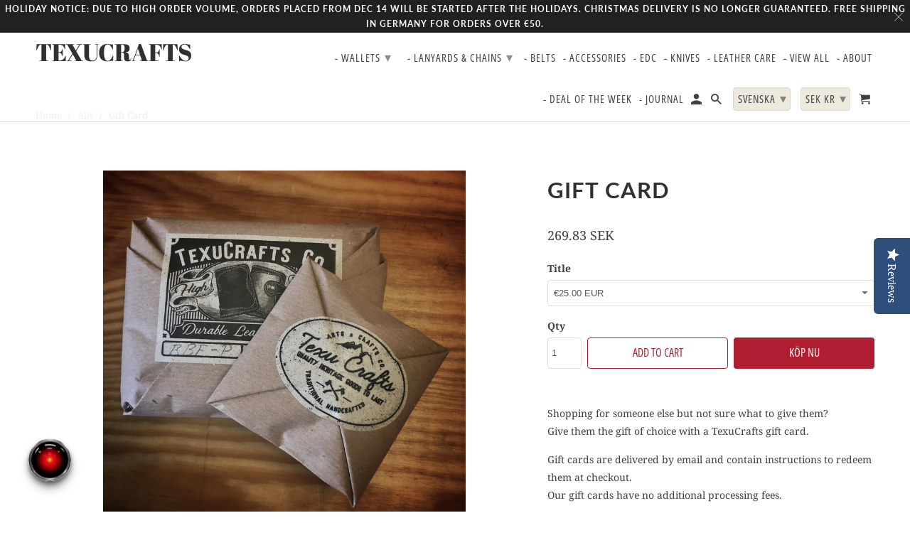

--- FILE ---
content_type: text/html; charset=utf-8
request_url: https://www.texucrafts.com/sv-se/products/gift-card
body_size: 45833
content:
<!DOCTYPE html>
<html lang="sv">
  <head>

<!-- Google Tag Manager -->
<script>(function(w,d,s,l,i){w[l]=w[l]||[];w[l].push({'gtm.start':
new Date().getTime(),event:'gtm.js'});var f=d.getElementsByTagName(s)[0],
j=d.createElement(s),dl=l!='dataLayer'?'&l='+l:'';j.async=true;j.src=
'https://www.googletagmanager.com/gtm.js?id='+i+dl;f.parentNode.insertBefore(j,f);
})(window,document,'script','dataLayer','GTM-558RB7B');</script>
<!-- End Google Tag Manager -->
    
    <meta name="facebook-domain-verification" content="v0vk7ty6w9medfea221zjtl7cer6ew" /> 
    <meta charset="utf-8">
    <meta http-equiv="cleartype" content="on">
    <meta name="robots" content="index,follow"> 

    
    <title>Gift Card - TexuCrafts</title>

    
      <meta name="description" content="Shopping for someone else but not sure what to give them?Give them the gift of choice with a TexuCrafts gift card. Gift cards are delivered by email and contain instructions to redeem them at checkout.Our gift cards have no additional processing fees." />
    

    

<meta name="author" content="TexuCrafts">
<meta property="og:url" content="https://www.texucrafts.com/sv-se/products/gift-card">
<meta property="og:site_name" content="TexuCrafts">




  <meta property="og:type" content="product">
  <meta property="og:title" content="Gift Card">
  
    
      <meta property="og:image" content="https://www.texucrafts.com/cdn/shop/products/411F8B73-4E4F-45B1-8914-2288074A3872_600x.jpg?v=1637337818">
      <meta property="og:image:secure_url" content="https://www.texucrafts.com/cdn/shop/products/411F8B73-4E4F-45B1-8914-2288074A3872_600x.jpg?v=1637337818">
      <meta property="og:image:width" content="2814">
      <meta property="og:image:height" content="2814">
      <meta property="og:image:alt" content="Gift Card TexuCrafts">
      
    
  
  <meta property="product:price:amount" content="269.83">
  <meta property="product:price:currency" content="SEK">



  <meta property="og:description" content="Shopping for someone else but not sure what to give them?Give them the gift of choice with a TexuCrafts gift card. Gift cards are delivered by email and contain instructions to redeem them at checkout.Our gift cards have no additional processing fees.">




  <meta name="twitter:site" content="@TexuCrafts">

<meta name="twitter:card" content="summary">

  <meta name="twitter:title" content="Gift Card">
  <meta name="twitter:description" content="Shopping for someone else but not sure what to give them?Give them the gift of choice with a TexuCrafts gift card.
Gift cards are delivered by email and contain instructions to redeem them at checkout.Our gift cards have no additional processing fees.
">
  <meta name="twitter:image:width" content="240">
  <meta name="twitter:image:height" content="240">
  <meta name="twitter:image" content="https://www.texucrafts.com/cdn/shop/products/411F8B73-4E4F-45B1-8914-2288074A3872_240x.jpg?v=1637337818">
  <meta name="twitter:image:alt" content="Gift Card TexuCrafts">



    
    

    <!-- Mobile Specific Metas -->
    <meta name="HandheldFriendly" content="True">
    <meta name="MobileOptimized" content="320">
    <meta name="viewport" content="width=device-width,initial-scale=1">
    <meta name="theme-color" content="#ffffff">

    <!-- Stylesheets for Retina 4.7.4 -->
    <link href="//www.texucrafts.com/cdn/shop/t/25/assets/styles.scss.css?v=111979637977358700451762469176" rel="stylesheet" type="text/css" media="all" />
    <!--[if lte IE 9]>
      <link href="//www.texucrafts.com/cdn/shop/t/25/assets/ie.css?v=16370617434440559491670581480" rel="stylesheet" type="text/css" media="all" />
    <![endif]-->

    
      <link rel="shortcut icon" type="image/x-icon" href="//www.texucrafts.com/cdn/shop/files/1A8D02D3-04BB-43C4-9424-6D0D78B914D8_180x180.jpeg?v=1614314043">
      <link rel="apple-touch-icon" href="//www.texucrafts.com/cdn/shop/files/1A8D02D3-04BB-43C4-9424-6D0D78B914D8_180x180.jpeg?v=1614314043"/>
      <link rel="apple-touch-icon" sizes="72x72" href="//www.texucrafts.com/cdn/shop/files/1A8D02D3-04BB-43C4-9424-6D0D78B914D8_72x72.jpeg?v=1614314043"/>
      <link rel="apple-touch-icon" sizes="114x114" href="//www.texucrafts.com/cdn/shop/files/1A8D02D3-04BB-43C4-9424-6D0D78B914D8_114x114.jpeg?v=1614314043"/>
      <link rel="apple-touch-icon" sizes="180x180" href="//www.texucrafts.com/cdn/shop/files/1A8D02D3-04BB-43C4-9424-6D0D78B914D8_180x180.jpeg?v=1614314043"/>
      <link rel="apple-touch-icon" sizes="228x228" href="//www.texucrafts.com/cdn/shop/files/1A8D02D3-04BB-43C4-9424-6D0D78B914D8_228x228.jpeg?v=1614314043"/>
    

    <link rel="canonical" href="https://www.texucrafts.com/sv-se/products/gift-card" />

    

    
      <script type="text/javascript" src="/services/javascripts/currencies.js"></script>
      <script defer src="//www.texucrafts.com/cdn/shop/t/25/assets/currencies.js?v=118428451790797191331670581480"></script>
    

    <script>
      
Shopify = window.Shopify || {};Shopify.routes =Shopify.routes || {};Shopify.routes.cart_url = "\/sv-se\/cart";Shopify.theme_settings = {};Shopify.theme_settings.current_locale = "sv";Shopify.theme_settings.shop_url = "https://www.texucrafts.com";Shopify.theme_settings.search_option = "products";Shopify.theme_settings.search_items_to_display = 5;Shopify.theme_settings.enable_autocomplete = true;Shopify.theme_settings.free_text = "Free";Shopify.translation =Shopify.translation || {};Shopify.translation.newsletter_success_text = "Thank you for joining our mailing list!";Shopify.translation.contact_field_email = "";Shopify.translation.menu = "Menu";Shopify.translation.search = "Search";Shopify.translation.all_results = "View all results";Shopify.translation.no_results = "No results found.";Shopify.translation.agree_to_terms_warning = "You must agree with the terms and conditions to checkout.";Shopify.translation.cart_discount = "Discount";Shopify.translation.edit_cart = "Edit Cart";Shopify.translation.add_to_cart_success = "Translation missing: sv.layout.general.add_to_cart_success";Shopify.translation.agree_to_terms_html = "I Agree with the Terms &amp; Conditions";Shopify.translation.checkout = "Checkout";Shopify.translation.or = "Translation missing: sv.layout.general.or";Shopify.translation.continue_shopping = "Continue Shopping";Shopify.translation.empty_cart = "Your Cart is Empty";Shopify.translation.cart_total = "Item total";Shopify.translation.subtotal = "Subtotal";Shopify.translation.cart_notes = "Order Notes";Shopify.translation.product_add_to_cart_success = "Added";Shopify.translation.product_add_to_cart = "Add to Cart";Shopify.translation.product_notify_form_email = "Enter your email address...";Shopify.translation.product_notify_form_send = "Send";Shopify.translation.items_left_count_one = "item left";Shopify.translation.items_left_count_other = "items left";Shopify.translation.product_sold_out = "Sold Out";Shopify.translation.product_unavailable = "Unavailable";Shopify.translation.product_notify_form_success = "Thanks! We will notify you when this product becomes available!";Shopify.translation.product_from = "from";Shopify.routes =Shopify.routes || {};Shopify.routes.root_url = "/sv-se";Shopify.routes.cart_url = "/sv-se/cart";Shopify.routes.search_url = "/sv-se/search";Shopify.media_queries =Shopify.media_queries || {};Shopify.media_queries.small = window.matchMedia( "(max-width: 480px)" );Shopify.media_queries.medium = window.matchMedia( "(max-width: 798px)" );Shopify.media_queries.large = window.matchMedia( "(min-width: 799px)" );Shopify.media_queries.larger = window.matchMedia( "(min-width: 960px)" );Shopify.media_queries.xlarge = window.matchMedia( "(min-width: 1200px)" );Shopify.media_queries.ie10 = window.matchMedia( "all and (-ms-high-contrast: none), (-ms-high-contrast: active)" );Shopify.media_queries.tablet = window.matchMedia( "only screen and (min-width: 799px) and (max-width: 1024px)" );Shopify.device =Shopify.device || {};Shopify.device.hasTouch = window.matchMedia("(any-pointer: coarse)");Shopify.device.hasMouse = window.matchMedia("(any-pointer: fine)");


Currency = window.Currency || {};


Currency.shop_currency = "EUR";
Currency.default_currency = "EUR";
Currency.display_format = "money_with_currency_format";
Currency.money_format = "{{amount}} SEK";
Currency.money_format_no_currency = "{{amount}} kr";
Currency.money_format_currency = "{{amount}} SEK";
Currency.native_multi_currency = true;
Currency.iso_code = "SEK";
Currency.symbol = "kr";
Currency.shipping_calculator = true;
    </script>

    <script src="//www.texucrafts.com/cdn/shop/t/25/assets/app.js?v=6903769479742230761670581480" type="text/javascript"></script>

    <script>window.performance && window.performance.mark && window.performance.mark('shopify.content_for_header.start');</script><meta name="google-site-verification" content="7umZIjBwQup_RECFgFBCs8goUfc5VMMK2uwAvDtAedM">
<meta name="facebook-domain-verification" content="v0vk7ty6w9medfea221zjtl7cer6ew">
<meta name="facebook-domain-verification" content="8l4nsz5708ztnyvreg5p2ffet44sft">
<meta name="facebook-domain-verification" content="v0vk7ty6w9medfea221zjtl7cer6ew">
<meta id="shopify-digital-wallet" name="shopify-digital-wallet" content="/15146368/digital_wallets/dialog">
<meta name="shopify-checkout-api-token" content="259455b01665dd347c6b134d24bdd909">
<meta id="in-context-paypal-metadata" data-shop-id="15146368" data-venmo-supported="false" data-environment="production" data-locale="en_US" data-paypal-v4="true" data-currency="SEK">
<link rel="alternate" hreflang="x-default" href="https://www.texucrafts.com/products/gift-card">
<link rel="alternate" hreflang="en" href="https://www.texucrafts.com/products/gift-card">
<link rel="alternate" hreflang="fr" href="https://www.texucrafts.com/fr/products/gift-card">
<link rel="alternate" hreflang="de" href="https://www.texucrafts.com/de/products/gift-card">
<link rel="alternate" hreflang="es" href="https://www.texucrafts.com/es/products/gift-card">
<link rel="alternate" hreflang="da" href="https://www.texucrafts.com/da/products/gift-card">
<link rel="alternate" hreflang="pl" href="https://www.texucrafts.com/pl/products/gift-card">
<link rel="alternate" hreflang="fi" href="https://www.texucrafts.com/fi/products/gift-card">
<link rel="alternate" hreflang="sv" href="https://www.texucrafts.com/sv/products/gift-card">
<link rel="alternate" hreflang="cs" href="https://www.texucrafts.com/cs/products/gift-card">
<link rel="alternate" hreflang="nb" href="https://www.texucrafts.com/nb/products/gift-card">
<link rel="alternate" hreflang="en-AT" href="https://www.texucrafts.com/en-at/products/gift-card">
<link rel="alternate" hreflang="de-AT" href="https://www.texucrafts.com/de-at/products/gift-card">
<link rel="alternate" hreflang="en-CZ" href="https://www.texucrafts.com/en-cz/products/gift-card">
<link rel="alternate" hreflang="de-CZ" href="https://www.texucrafts.com/de-cz/products/gift-card">
<link rel="alternate" hreflang="pl-CZ" href="https://www.texucrafts.com/pl-cz/products/gift-card">
<link rel="alternate" hreflang="cs-CZ" href="https://www.texucrafts.com/cs-cz/products/gift-card">
<link rel="alternate" hreflang="en-DK" href="https://www.texucrafts.com/en-dk/products/gift-card">
<link rel="alternate" hreflang="sv-DK" href="https://www.texucrafts.com/sv-dk/products/gift-card">
<link rel="alternate" hreflang="da-DK" href="https://www.texucrafts.com/da-dk/products/gift-card">
<link rel="alternate" hreflang="fi-DK" href="https://www.texucrafts.com/fi-dk/products/gift-card">
<link rel="alternate" hreflang="en-ES" href="https://www.texucrafts.com/en-es/products/gift-card">
<link rel="alternate" hreflang="fr-ES" href="https://www.texucrafts.com/fr-es/products/gift-card">
<link rel="alternate" hreflang="de-ES" href="https://www.texucrafts.com/de-es/products/gift-card">
<link rel="alternate" hreflang="es-ES" href="https://www.texucrafts.com/es-es/products/gift-card">
<link rel="alternate" hreflang="en-FR" href="https://www.texucrafts.com/en-fr/products/gift-card">
<link rel="alternate" hreflang="fr-FR" href="https://www.texucrafts.com/fr-fr/products/gift-card">
<link rel="alternate" hreflang="es-FR" href="https://www.texucrafts.com/es-fr/products/gift-card">
<link rel="alternate" hreflang="en-IT" href="https://www.texucrafts.com/en-it/products/gift-card">
<link rel="alternate" hreflang="en-NO" href="https://www.texucrafts.com/en-no/products/gift-card">
<link rel="alternate" hreflang="da-NO" href="https://www.texucrafts.com/da-no/products/gift-card">
<link rel="alternate" hreflang="fi-NO" href="https://www.texucrafts.com/fi-no/products/gift-card">
<link rel="alternate" hreflang="sv-NO" href="https://www.texucrafts.com/sv-no/products/gift-card">
<link rel="alternate" hreflang="nb-NO" href="https://www.texucrafts.com/nb-no/products/gift-card">
<link rel="alternate" hreflang="en-NL" href="https://www.texucrafts.com/en-nl/products/gift-card">
<link rel="alternate" hreflang="en-PL" href="https://www.texucrafts.com/en-pl/products/gift-card">
<link rel="alternate" hreflang="de-PL" href="https://www.texucrafts.com/de-pl/products/gift-card">
<link rel="alternate" hreflang="pl-PL" href="https://www.texucrafts.com/pl-pl/products/gift-card">
<link rel="alternate" hreflang="en-SE" href="https://www.texucrafts.com/en-se/products/gift-card">
<link rel="alternate" hreflang="da-SE" href="https://www.texucrafts.com/da-se/products/gift-card">
<link rel="alternate" hreflang="fi-SE" href="https://www.texucrafts.com/fi-se/products/gift-card">
<link rel="alternate" hreflang="sv-SE" href="https://www.texucrafts.com/sv-se/products/gift-card">
<link rel="alternate" hreflang="en-CH" href="https://www.texucrafts.com/en-ch/products/gift-card">
<link rel="alternate" hreflang="fr-CH" href="https://www.texucrafts.com/fr-ch/products/gift-card">
<link rel="alternate" hreflang="de-CH" href="https://www.texucrafts.com/de-ch/products/gift-card">
<link rel="alternate" hreflang="en-US" href="https://www.texucrafts.com/en-us/products/gift-card">
<link rel="alternate" hreflang="fr-US" href="https://www.texucrafts.com/fr-us/products/gift-card">
<link rel="alternate" hreflang="de-US" href="https://www.texucrafts.com/de-us/products/gift-card">
<link rel="alternate" hreflang="es-US" href="https://www.texucrafts.com/es-us/products/gift-card">
<link rel="alternate" hreflang="da-US" href="https://www.texucrafts.com/da-us/products/gift-card">
<link rel="alternate" hreflang="pl-US" href="https://www.texucrafts.com/pl-us/products/gift-card">
<link rel="alternate" hreflang="fi-US" href="https://www.texucrafts.com/fi-us/products/gift-card">
<link rel="alternate" hreflang="sv-US" href="https://www.texucrafts.com/sv-us/products/gift-card">
<link rel="alternate" hreflang="cs-US" href="https://www.texucrafts.com/cs-us/products/gift-card">
<link rel="alternate" hreflang="nb-US" href="https://www.texucrafts.com/nb-us/products/gift-card">
<link rel="alternate" type="application/json+oembed" href="https://www.texucrafts.com/sv-se/products/gift-card.oembed">
<script async="async" src="/checkouts/internal/preloads.js?locale=sv-SE"></script>
<link rel="preconnect" href="https://shop.app" crossorigin="anonymous">
<script async="async" src="https://shop.app/checkouts/internal/preloads.js?locale=sv-SE&shop_id=15146368" crossorigin="anonymous"></script>
<script id="apple-pay-shop-capabilities" type="application/json">{"shopId":15146368,"countryCode":"DE","currencyCode":"SEK","merchantCapabilities":["supports3DS"],"merchantId":"gid:\/\/shopify\/Shop\/15146368","merchantName":"TexuCrafts","requiredBillingContactFields":["postalAddress","email","phone"],"requiredShippingContactFields":["postalAddress","email","phone"],"shippingType":"shipping","supportedNetworks":["visa","maestro","masterCard"],"total":{"type":"pending","label":"TexuCrafts","amount":"1.00"},"shopifyPaymentsEnabled":true,"supportsSubscriptions":true}</script>
<script id="shopify-features" type="application/json">{"accessToken":"259455b01665dd347c6b134d24bdd909","betas":["rich-media-storefront-analytics"],"domain":"www.texucrafts.com","predictiveSearch":true,"shopId":15146368,"locale":"sv"}</script>
<script>var Shopify = Shopify || {};
Shopify.shop = "texucrafts.myshopify.com";
Shopify.locale = "sv";
Shopify.currency = {"active":"SEK","rate":"10.793232"};
Shopify.country = "SE";
Shopify.theme = {"name":"Copia de Copy of retina+YOTPO (Nov-2-2020)","id":135250542859,"schema_name":"Retina","schema_version":"4.7.4","theme_store_id":null,"role":"main"};
Shopify.theme.handle = "null";
Shopify.theme.style = {"id":null,"handle":null};
Shopify.cdnHost = "www.texucrafts.com/cdn";
Shopify.routes = Shopify.routes || {};
Shopify.routes.root = "/sv-se/";</script>
<script type="module">!function(o){(o.Shopify=o.Shopify||{}).modules=!0}(window);</script>
<script>!function(o){function n(){var o=[];function n(){o.push(Array.prototype.slice.apply(arguments))}return n.q=o,n}var t=o.Shopify=o.Shopify||{};t.loadFeatures=n(),t.autoloadFeatures=n()}(window);</script>
<script>
  window.ShopifyPay = window.ShopifyPay || {};
  window.ShopifyPay.apiHost = "shop.app\/pay";
  window.ShopifyPay.redirectState = null;
</script>
<script id="shop-js-analytics" type="application/json">{"pageType":"product"}</script>
<script defer="defer" async type="module" src="//www.texucrafts.com/cdn/shopifycloud/shop-js/modules/v2/client.init-shop-cart-sync_BQ29hUGy.sv.esm.js"></script>
<script defer="defer" async type="module" src="//www.texucrafts.com/cdn/shopifycloud/shop-js/modules/v2/chunk.common_DVZgvets.esm.js"></script>
<script defer="defer" async type="module" src="//www.texucrafts.com/cdn/shopifycloud/shop-js/modules/v2/chunk.modal_Dp9EJq-l.esm.js"></script>
<script type="module">
  await import("//www.texucrafts.com/cdn/shopifycloud/shop-js/modules/v2/client.init-shop-cart-sync_BQ29hUGy.sv.esm.js");
await import("//www.texucrafts.com/cdn/shopifycloud/shop-js/modules/v2/chunk.common_DVZgvets.esm.js");
await import("//www.texucrafts.com/cdn/shopifycloud/shop-js/modules/v2/chunk.modal_Dp9EJq-l.esm.js");

  window.Shopify.SignInWithShop?.initShopCartSync?.({"fedCMEnabled":true,"windoidEnabled":true});

</script>
<script>
  window.Shopify = window.Shopify || {};
  if (!window.Shopify.featureAssets) window.Shopify.featureAssets = {};
  window.Shopify.featureAssets['shop-js'] = {"shop-cart-sync":["modules/v2/client.shop-cart-sync_Bu6t_x9R.sv.esm.js","modules/v2/chunk.common_DVZgvets.esm.js","modules/v2/chunk.modal_Dp9EJq-l.esm.js"],"init-fed-cm":["modules/v2/client.init-fed-cm_D1-Qq-Q9.sv.esm.js","modules/v2/chunk.common_DVZgvets.esm.js","modules/v2/chunk.modal_Dp9EJq-l.esm.js"],"shop-cash-offers":["modules/v2/client.shop-cash-offers_C0440sHw.sv.esm.js","modules/v2/chunk.common_DVZgvets.esm.js","modules/v2/chunk.modal_Dp9EJq-l.esm.js"],"shop-login-button":["modules/v2/client.shop-login-button_CQaJFxXl.sv.esm.js","modules/v2/chunk.common_DVZgvets.esm.js","modules/v2/chunk.modal_Dp9EJq-l.esm.js"],"pay-button":["modules/v2/client.pay-button_BZyH99EP.sv.esm.js","modules/v2/chunk.common_DVZgvets.esm.js","modules/v2/chunk.modal_Dp9EJq-l.esm.js"],"shop-button":["modules/v2/client.shop-button_DmCkdO1R.sv.esm.js","modules/v2/chunk.common_DVZgvets.esm.js","modules/v2/chunk.modal_Dp9EJq-l.esm.js"],"avatar":["modules/v2/client.avatar_BTnouDA3.sv.esm.js"],"init-windoid":["modules/v2/client.init-windoid_D1M6VxtU.sv.esm.js","modules/v2/chunk.common_DVZgvets.esm.js","modules/v2/chunk.modal_Dp9EJq-l.esm.js"],"init-shop-for-new-customer-accounts":["modules/v2/client.init-shop-for-new-customer-accounts_CeZrXdsi.sv.esm.js","modules/v2/client.shop-login-button_CQaJFxXl.sv.esm.js","modules/v2/chunk.common_DVZgvets.esm.js","modules/v2/chunk.modal_Dp9EJq-l.esm.js"],"init-shop-email-lookup-coordinator":["modules/v2/client.init-shop-email-lookup-coordinator_BlEXnj1d.sv.esm.js","modules/v2/chunk.common_DVZgvets.esm.js","modules/v2/chunk.modal_Dp9EJq-l.esm.js"],"init-shop-cart-sync":["modules/v2/client.init-shop-cart-sync_BQ29hUGy.sv.esm.js","modules/v2/chunk.common_DVZgvets.esm.js","modules/v2/chunk.modal_Dp9EJq-l.esm.js"],"shop-toast-manager":["modules/v2/client.shop-toast-manager_Ct9Ayof1.sv.esm.js","modules/v2/chunk.common_DVZgvets.esm.js","modules/v2/chunk.modal_Dp9EJq-l.esm.js"],"init-customer-accounts":["modules/v2/client.init-customer-accounts_B5hQ7EGO.sv.esm.js","modules/v2/client.shop-login-button_CQaJFxXl.sv.esm.js","modules/v2/chunk.common_DVZgvets.esm.js","modules/v2/chunk.modal_Dp9EJq-l.esm.js"],"init-customer-accounts-sign-up":["modules/v2/client.init-customer-accounts-sign-up_BubgnExM.sv.esm.js","modules/v2/client.shop-login-button_CQaJFxXl.sv.esm.js","modules/v2/chunk.common_DVZgvets.esm.js","modules/v2/chunk.modal_Dp9EJq-l.esm.js"],"shop-follow-button":["modules/v2/client.shop-follow-button_uTieMXEA.sv.esm.js","modules/v2/chunk.common_DVZgvets.esm.js","modules/v2/chunk.modal_Dp9EJq-l.esm.js"],"checkout-modal":["modules/v2/client.checkout-modal_BXs16w6w.sv.esm.js","modules/v2/chunk.common_DVZgvets.esm.js","modules/v2/chunk.modal_Dp9EJq-l.esm.js"],"shop-login":["modules/v2/client.shop-login_9pkxbyDl.sv.esm.js","modules/v2/chunk.common_DVZgvets.esm.js","modules/v2/chunk.modal_Dp9EJq-l.esm.js"],"lead-capture":["modules/v2/client.lead-capture_DxnaH17I.sv.esm.js","modules/v2/chunk.common_DVZgvets.esm.js","modules/v2/chunk.modal_Dp9EJq-l.esm.js"],"payment-terms":["modules/v2/client.payment-terms_ByllyJK7.sv.esm.js","modules/v2/chunk.common_DVZgvets.esm.js","modules/v2/chunk.modal_Dp9EJq-l.esm.js"]};
</script>
<script>(function() {
  var isLoaded = false;
  function asyncLoad() {
    if (isLoaded) return;
    isLoaded = true;
    var urls = ["\/\/www.powr.io\/powr.js?powr-token=texucrafts.myshopify.com\u0026external-type=shopify\u0026shop=texucrafts.myshopify.com","https:\/\/chimpstatic.com\/mcjs-connected\/js\/users\/7efd85e21dbffefcd358b2366\/cbb8b82fd17b13c9d9b6d59f5.js?shop=texucrafts.myshopify.com","https:\/\/wholesale.cartcoders.com\/shopify\/productscripttag?shop=texucrafts.myshopify.com","https:\/\/packlink-spf-pro.appspot.com\/platform\/PRO\/checkout\/thankYouScript?v=7\u0026shop=texucrafts.myshopify.com","https:\/\/gdprcdn.b-cdn.net\/js\/gdpr_cookie_consent.min.js?shop=texucrafts.myshopify.com","https:\/\/wholesale.conversionbear.com\/widget\/widget.js?shop=texucrafts.myshopify.com","https:\/\/blessifyinfotech.com\/back-in-stock\/front-script\/notifyStock.js?shop=texucrafts.myshopify.com","https:\/\/cdn.nfcube.com\/instafeed-7b6ea9ac7e5e26d06443fdca2bb5b4a5.js?shop=texucrafts.myshopify.com","https:\/\/app.tncapp.com\/get_script\/59d42204eb0611ef8a0d5a894318e1ae.js?shop=texucrafts.myshopify.com","https:\/\/cdn-widgetsrepository.yotpo.com\/v1\/loader\/LP7Bk0Dr73Aaneki2bUWG6nQTkNq4fDxtKMEuMOb?shop=texucrafts.myshopify.com"];
    for (var i = 0; i < urls.length; i++) {
      var s = document.createElement('script');
      s.type = 'text/javascript';
      s.async = true;
      s.src = urls[i];
      var x = document.getElementsByTagName('script')[0];
      x.parentNode.insertBefore(s, x);
    }
  };
  if(window.attachEvent) {
    window.attachEvent('onload', asyncLoad);
  } else {
    window.addEventListener('load', asyncLoad, false);
  }
})();</script>
<script id="__st">var __st={"a":15146368,"offset":3600,"reqid":"5d7ea77c-b57b-4bf2-915a-19e1942a2813-1769151098","pageurl":"www.texucrafts.com\/sv-se\/products\/gift-card","u":"f9e13e0b2b27","p":"product","rtyp":"product","rid":4552480751670};</script>
<script>window.ShopifyPaypalV4VisibilityTracking = true;</script>
<script id="captcha-bootstrap">!function(){'use strict';const t='contact',e='account',n='new_comment',o=[[t,t],['blogs',n],['comments',n],[t,'customer']],c=[[e,'customer_login'],[e,'guest_login'],[e,'recover_customer_password'],[e,'create_customer']],r=t=>t.map((([t,e])=>`form[action*='/${t}']:not([data-nocaptcha='true']) input[name='form_type'][value='${e}']`)).join(','),a=t=>()=>t?[...document.querySelectorAll(t)].map((t=>t.form)):[];function s(){const t=[...o],e=r(t);return a(e)}const i='password',u='form_key',d=['recaptcha-v3-token','g-recaptcha-response','h-captcha-response',i],f=()=>{try{return window.sessionStorage}catch{return}},m='__shopify_v',_=t=>t.elements[u];function p(t,e,n=!1){try{const o=window.sessionStorage,c=JSON.parse(o.getItem(e)),{data:r}=function(t){const{data:e,action:n}=t;return t[m]||n?{data:e,action:n}:{data:t,action:n}}(c);for(const[e,n]of Object.entries(r))t.elements[e]&&(t.elements[e].value=n);n&&o.removeItem(e)}catch(o){console.error('form repopulation failed',{error:o})}}const l='form_type',E='cptcha';function T(t){t.dataset[E]=!0}const w=window,h=w.document,L='Shopify',v='ce_forms',y='captcha';let A=!1;((t,e)=>{const n=(g='f06e6c50-85a8-45c8-87d0-21a2b65856fe',I='https://cdn.shopify.com/shopifycloud/storefront-forms-hcaptcha/ce_storefront_forms_captcha_hcaptcha.v1.5.2.iife.js',D={infoText:'Skyddas av hCaptcha',privacyText:'Integritet',termsText:'Villkor'},(t,e,n)=>{const o=w[L][v],c=o.bindForm;if(c)return c(t,g,e,D).then(n);var r;o.q.push([[t,g,e,D],n]),r=I,A||(h.body.append(Object.assign(h.createElement('script'),{id:'captcha-provider',async:!0,src:r})),A=!0)});var g,I,D;w[L]=w[L]||{},w[L][v]=w[L][v]||{},w[L][v].q=[],w[L][y]=w[L][y]||{},w[L][y].protect=function(t,e){n(t,void 0,e),T(t)},Object.freeze(w[L][y]),function(t,e,n,w,h,L){const[v,y,A,g]=function(t,e,n){const i=e?o:[],u=t?c:[],d=[...i,...u],f=r(d),m=r(i),_=r(d.filter((([t,e])=>n.includes(e))));return[a(f),a(m),a(_),s()]}(w,h,L),I=t=>{const e=t.target;return e instanceof HTMLFormElement?e:e&&e.form},D=t=>v().includes(t);t.addEventListener('submit',(t=>{const e=I(t);if(!e)return;const n=D(e)&&!e.dataset.hcaptchaBound&&!e.dataset.recaptchaBound,o=_(e),c=g().includes(e)&&(!o||!o.value);(n||c)&&t.preventDefault(),c&&!n&&(function(t){try{if(!f())return;!function(t){const e=f();if(!e)return;const n=_(t);if(!n)return;const o=n.value;o&&e.removeItem(o)}(t);const e=Array.from(Array(32),(()=>Math.random().toString(36)[2])).join('');!function(t,e){_(t)||t.append(Object.assign(document.createElement('input'),{type:'hidden',name:u})),t.elements[u].value=e}(t,e),function(t,e){const n=f();if(!n)return;const o=[...t.querySelectorAll(`input[type='${i}']`)].map((({name:t})=>t)),c=[...d,...o],r={};for(const[a,s]of new FormData(t).entries())c.includes(a)||(r[a]=s);n.setItem(e,JSON.stringify({[m]:1,action:t.action,data:r}))}(t,e)}catch(e){console.error('failed to persist form',e)}}(e),e.submit())}));const S=(t,e)=>{t&&!t.dataset[E]&&(n(t,e.some((e=>e===t))),T(t))};for(const o of['focusin','change'])t.addEventListener(o,(t=>{const e=I(t);D(e)&&S(e,y())}));const B=e.get('form_key'),M=e.get(l),P=B&&M;t.addEventListener('DOMContentLoaded',(()=>{const t=y();if(P)for(const e of t)e.elements[l].value===M&&p(e,B);[...new Set([...A(),...v().filter((t=>'true'===t.dataset.shopifyCaptcha))])].forEach((e=>S(e,t)))}))}(h,new URLSearchParams(w.location.search),n,t,e,['guest_login'])})(!0,!0)}();</script>
<script integrity="sha256-4kQ18oKyAcykRKYeNunJcIwy7WH5gtpwJnB7kiuLZ1E=" data-source-attribution="shopify.loadfeatures" defer="defer" src="//www.texucrafts.com/cdn/shopifycloud/storefront/assets/storefront/load_feature-a0a9edcb.js" crossorigin="anonymous"></script>
<script crossorigin="anonymous" defer="defer" src="//www.texucrafts.com/cdn/shopifycloud/storefront/assets/shopify_pay/storefront-65b4c6d7.js?v=20250812"></script>
<script data-source-attribution="shopify.dynamic_checkout.dynamic.init">var Shopify=Shopify||{};Shopify.PaymentButton=Shopify.PaymentButton||{isStorefrontPortableWallets:!0,init:function(){window.Shopify.PaymentButton.init=function(){};var t=document.createElement("script");t.src="https://www.texucrafts.com/cdn/shopifycloud/portable-wallets/latest/portable-wallets.sv.js",t.type="module",document.head.appendChild(t)}};
</script>
<script data-source-attribution="shopify.dynamic_checkout.buyer_consent">
  function portableWalletsHideBuyerConsent(e){var t=document.getElementById("shopify-buyer-consent"),n=document.getElementById("shopify-subscription-policy-button");t&&n&&(t.classList.add("hidden"),t.setAttribute("aria-hidden","true"),n.removeEventListener("click",e))}function portableWalletsShowBuyerConsent(e){var t=document.getElementById("shopify-buyer-consent"),n=document.getElementById("shopify-subscription-policy-button");t&&n&&(t.classList.remove("hidden"),t.removeAttribute("aria-hidden"),n.addEventListener("click",e))}window.Shopify?.PaymentButton&&(window.Shopify.PaymentButton.hideBuyerConsent=portableWalletsHideBuyerConsent,window.Shopify.PaymentButton.showBuyerConsent=portableWalletsShowBuyerConsent);
</script>
<script>
  function portableWalletsCleanup(e){e&&e.src&&console.error("Failed to load portable wallets script "+e.src);var t=document.querySelectorAll("shopify-accelerated-checkout .shopify-payment-button__skeleton, shopify-accelerated-checkout-cart .wallet-cart-button__skeleton"),e=document.getElementById("shopify-buyer-consent");for(let e=0;e<t.length;e++)t[e].remove();e&&e.remove()}function portableWalletsNotLoadedAsModule(e){e instanceof ErrorEvent&&"string"==typeof e.message&&e.message.includes("import.meta")&&"string"==typeof e.filename&&e.filename.includes("portable-wallets")&&(window.removeEventListener("error",portableWalletsNotLoadedAsModule),window.Shopify.PaymentButton.failedToLoad=e,"loading"===document.readyState?document.addEventListener("DOMContentLoaded",window.Shopify.PaymentButton.init):window.Shopify.PaymentButton.init())}window.addEventListener("error",portableWalletsNotLoadedAsModule);
</script>

<script type="module" src="https://www.texucrafts.com/cdn/shopifycloud/portable-wallets/latest/portable-wallets.sv.js" onError="portableWalletsCleanup(this)" crossorigin="anonymous"></script>
<script nomodule>
  document.addEventListener("DOMContentLoaded", portableWalletsCleanup);
</script>

<link id="shopify-accelerated-checkout-styles" rel="stylesheet" media="screen" href="https://www.texucrafts.com/cdn/shopifycloud/portable-wallets/latest/accelerated-checkout-backwards-compat.css" crossorigin="anonymous">
<style id="shopify-accelerated-checkout-cart">
        #shopify-buyer-consent {
  margin-top: 1em;
  display: inline-block;
  width: 100%;
}

#shopify-buyer-consent.hidden {
  display: none;
}

#shopify-subscription-policy-button {
  background: none;
  border: none;
  padding: 0;
  text-decoration: underline;
  font-size: inherit;
  cursor: pointer;
}

#shopify-subscription-policy-button::before {
  box-shadow: none;
}

      </style>

<script>window.performance && window.performance.mark && window.performance.mark('shopify.content_for_header.end');</script>

    <noscript>
      <style>
        img.lazyload[data-sizes="auto"] {
          display: none !important;
        }
        .image__fallback {
          width: 100vw;
          display: block !important;
          max-width: 100vw !important;
          margin-bottom: 0;
        }
        .no-js-only {
          display: inherit !important;
        }
        .icon-cart.cart-button {
          display: none;
        }
        .lazyload {
          opacity: 1;
          -webkit-filter: blur(0);
          filter: blur(0);
        }
        .animate_right,
        .animate_left,
        .animate_up,
        .animate_down {
          opacity: 1;
        }
        .product_section .product_form {
          opacity: 1;
        }
        .multi_select,
        form .select {
          display: block !important;
        }
        .swatch_options {
          display: none;
        }
        .primary_logo {
          display: block;
        }
      </style>
    </noscript>
       <!-- YOTPO -->
    <script type="text/javascript">
(function e(){var e=document.createElement("script");e.type="text/javascript",e.async=true,e.src="//staticw2.yotpo.com/LP7Bk0Dr73Aaneki2bUWG6nQTkNq4fDxtKMEuMOb/widget.js";var t=document.getElementsByTagName("script")[0];t.parentNode.insertBefore(e,t)})();
</script>
  <!-- END YOTPO --> 
 
    <!-- Pinterest Tag -->
<script>
!function(e){if(!window.pintrk){window.pintrk = function () {
window.pintrk.queue.push(Array.prototype.slice.call(arguments))};var
  n=window.pintrk;n.queue=[],n.version="3.0";var
  t=document.createElement("script");t.async=!0,t.src=e;var
  r=document.getElementsByTagName("script")[0];
  r.parentNode.insertBefore(t,r)}}("https://s.pinimg.com/ct/core.js");
pintrk('load', '2613238562821', {em: '<user_email_address>'});
pintrk('page');
</script>
<noscript>
<img height="1" width="1" style="display:none;" alt=""
  src="https://ct.pinterest.com/v3/?tid=2613238562821&pd[em]=<hashed_email_address>&noscript=1" />
</noscript>
<!-- end Pinterest Tag --> 





<script type="text/javascript">
window.dataLayer = window.dataLayer || [];

window.appStart = function(){
  window.productPageHandle = function(){

    var productName = "Gift Card";
    var productId = "4552480751670";
    var productPrice = "269.83";
    var productBrand = "TexuCrafts";
    var productCollection = "Allt";
    var productType = "Gift Cards";
    var productSku = "";
    var productVariantId = "32145357766710";
    var productVariantTitle = "€25.00 EUR";

    window.dataLayer.push({
      event: "texucrafts_productDetail",
      productId: productId,
      productName: productName,
      productPrice: productPrice,
      productBrand: productBrand,
      productCategory: productCollection,
      productType: productType,
      productSku: productSku,
      productVariantId: productVariantId,
      productVariantTitle: productVariantTitle,
      currency: "EUR",
    });
  };

  window.allPageHandle = function(){
    window.dataLayer.push({
      event: "ga4kit_info",
      contentGroup: "product",
      
        userType: "visitor",
      
    });
  };
  allPageHandle();
      
  
    productPageHandle();
  

}
appStart();
</script>  
  
  <!-- BEGIN app block: shopify://apps/instafeed/blocks/head-block/c447db20-095d-4a10-9725-b5977662c9d5 --><link rel="preconnect" href="https://cdn.nfcube.com/">
<link rel="preconnect" href="https://scontent.cdninstagram.com/">






<!-- END app block --><!-- BEGIN app block: shopify://apps/preorderly/blocks/app-embed/78f4ad8e-4f2e-4238-808a-21c6ab9dfbdc -->
  
  <style>
      .notify-modal {
        display: flex;
        flex-direction: column;
        justify-content: center;
        gap: 0.4rem;
        width: 320px;
        padding: 1.3rem;
        min-height: 250px;
        position: absolute;
        top: 5%;
        background-color: white;
        border: 1px solid #ddd;
        border-radius: 15px;
        left: calc(50% - 160px);
        z-index: 100;
      }

      .notify-modal.hidden {
        display: none;
      }

      .notify-modal .flex {
        display: flex;
        align-items: center;
        justify-content: space-between;
      }

      .notifyheader {
        text-align: center;
      }

      .notify-modal input {
        padding: 0.7rem 1rem;
        border: 1px solid #ddd;
        border-radius: 5px;
        font-size: 0.9em;
        margin-bottom: 1rem;
      }

      .notify-modal p {
        font-size: 1.1rem;
        color: #777;
      }

      .notify-overlay {
        position: fixed;
        top: 0;
        bottom: 0;
        left: 0;
        right: 0;
        width: 100%;
        height: 100%;
        background: rgba(0, 0, 0, 0.5);
        backdrop-filter: blur(3px);
        z-index: 99;
        display: flex !important;
      }

      .notify-overlay.hidden {
        display: none !important;
      }

      .notify-btn {
        cursor: pointer;
        border: none;
        font-weight: 600;
        display: inline-block;
        padding: 0.8rem 1.4rem;
        font-weight: 700;
        background-color: black;
        color: white;
        border-radius: 5px;
        text-align: center;
        font-size: 1.5rem;
        letter-spacing: 0.1rem;
        margin-top: 1rem;
        font-weight: 500;
      }

      .notify-btn-close {
        cursor: pointer;
        border: none;
        font-weight: 600;
        
        padding: 0.5rem 0.7rem;
        background: #eee;
        border-radius: 50%;
        float: right;
        min-width: 30px;
        min-height: 30px;
      }
  </style>
  <script>
      var shopName = "texucrafts";
      var pid = 4552480751670;
      var ptitle = "gift-card";
      var collections = [
        390148612,
        176529768502,
      ];

      

      var variantsPlansCDN = { 
        "32145357766710": {
          "title": "€25.00 EUR",
          "sku": "",
          "sellingPlans": [
              {
                "groupId": "d89c35223dcdca216008368974d5662648ce3fb1",
                "sellingPlan": {"id":5434999051,"name":"Out of stock. Pre-Order Available. I will manufacture this product for you.","description":null,"options":[{"name":"Purchase-Options","position":1,"value":"Purchase Options with deposit"}],"recurring_deliveries":false,"price_adjustments":[{"order_count":null,"position":1,"value_type":"percentage","value":0}],"checkout_charge":{"value_type":"percentage","value":100}},
              },
          ]
        },
        "32145357799478": {
          "title": "€50.00 EUR",
          "sku": "",
          "sellingPlans": [
          ]
        },
        "32145357832246": {
          "title": "€100.00 EUR",
          "sku": "",
          "sellingPlans": [
              {
                "groupId": "d89c35223dcdca216008368974d5662648ce3fb1",
                "sellingPlan": {"id":5434999051,"name":"Out of stock. Pre-Order Available. I will manufacture this product for you.","description":null,"options":[{"name":"Purchase-Options","position":1,"value":"Purchase Options with deposit"}],"recurring_deliveries":false,"price_adjustments":[{"order_count":null,"position":1,"value_type":"percentage","value":0}],"checkout_charge":{"value_type":"percentage","value":100}},
              },
          ]
        },
      }
      var variantsInventory = [
        {
          "Id": 32145357766710,
          "InventoryManagement": "",
          "InventoryPolicy": "continue",
          "InventoryQuantity": 0
        },
        {
          "Id": 32145357799478,
          "InventoryManagement": "",
          "InventoryPolicy": "continue",
          "InventoryQuantity": 0
        },
        {
          "Id": 32145357832246,
          "InventoryManagement": "",
          "InventoryPolicy": "continue",
          "InventoryQuantity": 0
        },
      ];var a=13;
  
  
      var collectionSettingsCDN = { "390148612":{"EnablePreorder":true,"PreordersMode":"zero","StartPreOrders":null,"FinishPreOrders":null,"ButtonName":"Pre-Order Now","ButtonDescription":"Out of stock. Pre-Order Available. I will manufacture this product for you. I process orders on a first come, first served basis, usually take between 4 to 8 weeks depending on the number of orders I have at the moment. Thanks for your support.","ButtonDescriptionMode":"always","ButtonDescriptionPosition":"above","NotAvailableMessage":null,"PreOrderLimitQuantity":0,"PreOrderLimitReachedAlertMessage":"Only {{qty}} item(s) left in stock.","ProductOutOfStockMessage":"Only {{qty}} item(s) in stock. {{qty}} item(s) will be filled now and {{rest}} will be on pre-order.","PreOrderItemLabel":"Pre-order Items","CustomCSS":null,"CustomJS":null,"PlanName":"Out of stock. Pre-Order Available. I will manufacture this product for you.","ShowPlanName":true,"Discount":0,"DepositPercentage":100,"DaysToChargeAfterCheckout":7,"MaxQtyLimit":0,"MinQtyLimitPerOrder":0,"MaxQtyLimitPerOrder":0,"OutOfStockButtonLabel":"Out of Stock","fulfillmentMode":"ASAP","fulfillmentDate":null,"colorSettings":{},"SellingPlan":{"groupId":"3379888395","name":"Out of stock. Pre-Order Available. I will manufacture this product for you.","id":"5434999051","showInProductPage":true},"id":"390148612","title":"All"},"176529768502":{"EnablePreorder":true,"PreordersMode":"zero","StartPreOrders":null,"FinishPreOrders":null,"ButtonName":"Pre-Order Now","ButtonDescription":"Out of stock. Pre-Order Available. I will manufacture this product for you. I process orders on a first come, first served basis, usually take between 4 to 8 weeks depending on the number of orders I have at the moment. Thanks for your support.","ButtonDescriptionMode":"always","ButtonDescriptionPosition":"above","NotAvailableMessage":null,"PreOrderLimitQuantity":0,"PreOrderLimitReachedAlertMessage":"Only {{qty}} item(s) left in stock.","ProductOutOfStockMessage":"Only {{qty}} item(s) in stock. {{qty}} item(s) will be filled now and {{rest}} will be on pre-order.","PreOrderItemLabel":"Pre-order Items","CustomCSS":null,"CustomJS":null,"PlanName":"Out of stock. Pre-Order Available. I will manufacture this product for you.","ShowPlanName":true,"Discount":0,"DepositPercentage":100,"DaysToChargeAfterCheckout":7,"MaxQtyLimit":0,"MinQtyLimitPerOrder":0,"MaxQtyLimitPerOrder":0,"OutOfStockButtonLabel":"Out of Stock","fulfillmentMode":"ASAP","fulfillmentDate":null,"colorSettings":{},"SellingPlan":{"groupId":"3379888395","name":"Out of stock. Pre-Order Available. I will manufacture this product for you.","id":"5434999051","showInProductPage":true},"id":"176529768502","title":"In Stock"}, };
  
  
  

    
      var globalSettingsCDN={"AppEnabled":true,"EnablePreorder":true,"ButtonName":"Handmade to Order","ButtonDescription":"Lead time ~4–8 weeks. Orders queued by purchase date. Need a date? Add it in Order Notes. I’ll try if feasible. Not guaranteed.","ButtonDescriptionMode":"always","ButtonDescriptionPosition":"above","NotAvailableMessage":null,"PreOrdersTag":"Pre-order","PreOrderLimitQuantity":0,"PreOrderLimitReachedAlertMessage":"Only {{qty}} item(s) left in stock.","ProductOutOfStockMessage":"Only {{qty}} item(s) in stock. {{qty}} item(s) will be filled now and {{rest}} will be on pre-order.","PreOrderItemLabel":"Pre-order Items","StartPreOrders":null,"FinishPreOrders":null,"CustomCSS":null,"CustomJS":null,"PreordersMode":"zero","extensionEnabled":false,"metaFieldSaved":true,"onboardingDone":true,"manageContinueSelling":true,"colorSettings":{"checked":false},"notifyme":{"enabled":false,"weeklyEmail":false,"delAfterMonths":12,"header":"Notify me when available","description":"","popupButtonText":"Submit","formEmailChecked":false},"shop":"texucrafts.myshopify.com"};
    

    
      var productSettingsCDN={};
    

    
  </script>

<!-- END app block --><!-- BEGIN app block: shopify://apps/seowill-seoant-ai-seo/blocks/seoant-core/8e57283b-dcb0-4f7b-a947-fb5c57a0d59d -->
<!--SEOAnt Core By SEOAnt Teams, v0.1.6 START -->







    <!-- BEGIN app snippet: Product-JSON-LD --><!-- END app snippet -->


<!-- SON-LD generated By SEOAnt END -->



<!-- Start : SEOAnt BrokenLink Redirect --><script type="text/javascript">
    !function(t){var e={};function r(n){if(e[n])return e[n].exports;var o=e[n]={i:n,l:!1,exports:{}};return t[n].call(o.exports,o,o.exports,r),o.l=!0,o.exports}r.m=t,r.c=e,r.d=function(t,e,n){r.o(t,e)||Object.defineProperty(t,e,{enumerable:!0,get:n})},r.r=function(t){"undefined"!==typeof Symbol&&Symbol.toStringTag&&Object.defineProperty(t,Symbol.toStringTag,{value:"Module"}),Object.defineProperty(t,"__esModule",{value:!0})},r.t=function(t,e){if(1&e&&(t=r(t)),8&e)return t;if(4&e&&"object"===typeof t&&t&&t.__esModule)return t;var n=Object.create(null);if(r.r(n),Object.defineProperty(n,"default",{enumerable:!0,value:t}),2&e&&"string"!=typeof t)for(var o in t)r.d(n,o,function(e){return t[e]}.bind(null,o));return n},r.n=function(t){var e=t&&t.__esModule?function(){return t.default}:function(){return t};return r.d(e,"a",e),e},r.o=function(t,e){return Object.prototype.hasOwnProperty.call(t,e)},r.p="",r(r.s=11)}([function(t,e,r){"use strict";var n=r(2),o=Object.prototype.toString;function i(t){return"[object Array]"===o.call(t)}function a(t){return"undefined"===typeof t}function u(t){return null!==t&&"object"===typeof t}function s(t){return"[object Function]"===o.call(t)}function c(t,e){if(null!==t&&"undefined"!==typeof t)if("object"!==typeof t&&(t=[t]),i(t))for(var r=0,n=t.length;r<n;r++)e.call(null,t[r],r,t);else for(var o in t)Object.prototype.hasOwnProperty.call(t,o)&&e.call(null,t[o],o,t)}t.exports={isArray:i,isArrayBuffer:function(t){return"[object ArrayBuffer]"===o.call(t)},isBuffer:function(t){return null!==t&&!a(t)&&null!==t.constructor&&!a(t.constructor)&&"function"===typeof t.constructor.isBuffer&&t.constructor.isBuffer(t)},isFormData:function(t){return"undefined"!==typeof FormData&&t instanceof FormData},isArrayBufferView:function(t){return"undefined"!==typeof ArrayBuffer&&ArrayBuffer.isView?ArrayBuffer.isView(t):t&&t.buffer&&t.buffer instanceof ArrayBuffer},isString:function(t){return"string"===typeof t},isNumber:function(t){return"number"===typeof t},isObject:u,isUndefined:a,isDate:function(t){return"[object Date]"===o.call(t)},isFile:function(t){return"[object File]"===o.call(t)},isBlob:function(t){return"[object Blob]"===o.call(t)},isFunction:s,isStream:function(t){return u(t)&&s(t.pipe)},isURLSearchParams:function(t){return"undefined"!==typeof URLSearchParams&&t instanceof URLSearchParams},isStandardBrowserEnv:function(){return("undefined"===typeof navigator||"ReactNative"!==navigator.product&&"NativeScript"!==navigator.product&&"NS"!==navigator.product)&&("undefined"!==typeof window&&"undefined"!==typeof document)},forEach:c,merge:function t(){var e={};function r(r,n){"object"===typeof e[n]&&"object"===typeof r?e[n]=t(e[n],r):e[n]=r}for(var n=0,o=arguments.length;n<o;n++)c(arguments[n],r);return e},deepMerge:function t(){var e={};function r(r,n){"object"===typeof e[n]&&"object"===typeof r?e[n]=t(e[n],r):e[n]="object"===typeof r?t({},r):r}for(var n=0,o=arguments.length;n<o;n++)c(arguments[n],r);return e},extend:function(t,e,r){return c(e,(function(e,o){t[o]=r&&"function"===typeof e?n(e,r):e})),t},trim:function(t){return t.replace(/^\s*/,"").replace(/\s*$/,"")}}},function(t,e,r){t.exports=r(12)},function(t,e,r){"use strict";t.exports=function(t,e){return function(){for(var r=new Array(arguments.length),n=0;n<r.length;n++)r[n]=arguments[n];return t.apply(e,r)}}},function(t,e,r){"use strict";var n=r(0);function o(t){return encodeURIComponent(t).replace(/%40/gi,"@").replace(/%3A/gi,":").replace(/%24/g,"$").replace(/%2C/gi,",").replace(/%20/g,"+").replace(/%5B/gi,"[").replace(/%5D/gi,"]")}t.exports=function(t,e,r){if(!e)return t;var i;if(r)i=r(e);else if(n.isURLSearchParams(e))i=e.toString();else{var a=[];n.forEach(e,(function(t,e){null!==t&&"undefined"!==typeof t&&(n.isArray(t)?e+="[]":t=[t],n.forEach(t,(function(t){n.isDate(t)?t=t.toISOString():n.isObject(t)&&(t=JSON.stringify(t)),a.push(o(e)+"="+o(t))})))})),i=a.join("&")}if(i){var u=t.indexOf("#");-1!==u&&(t=t.slice(0,u)),t+=(-1===t.indexOf("?")?"?":"&")+i}return t}},function(t,e,r){"use strict";t.exports=function(t){return!(!t||!t.__CANCEL__)}},function(t,e,r){"use strict";(function(e){var n=r(0),o=r(19),i={"Content-Type":"application/x-www-form-urlencoded"};function a(t,e){!n.isUndefined(t)&&n.isUndefined(t["Content-Type"])&&(t["Content-Type"]=e)}var u={adapter:function(){var t;return("undefined"!==typeof XMLHttpRequest||"undefined"!==typeof e&&"[object process]"===Object.prototype.toString.call(e))&&(t=r(6)),t}(),transformRequest:[function(t,e){return o(e,"Accept"),o(e,"Content-Type"),n.isFormData(t)||n.isArrayBuffer(t)||n.isBuffer(t)||n.isStream(t)||n.isFile(t)||n.isBlob(t)?t:n.isArrayBufferView(t)?t.buffer:n.isURLSearchParams(t)?(a(e,"application/x-www-form-urlencoded;charset=utf-8"),t.toString()):n.isObject(t)?(a(e,"application/json;charset=utf-8"),JSON.stringify(t)):t}],transformResponse:[function(t){if("string"===typeof t)try{t=JSON.parse(t)}catch(e){}return t}],timeout:0,xsrfCookieName:"XSRF-TOKEN",xsrfHeaderName:"X-XSRF-TOKEN",maxContentLength:-1,validateStatus:function(t){return t>=200&&t<300},headers:{common:{Accept:"application/json, text/plain, */*"}}};n.forEach(["delete","get","head"],(function(t){u.headers[t]={}})),n.forEach(["post","put","patch"],(function(t){u.headers[t]=n.merge(i)})),t.exports=u}).call(this,r(18))},function(t,e,r){"use strict";var n=r(0),o=r(20),i=r(3),a=r(22),u=r(25),s=r(26),c=r(7);t.exports=function(t){return new Promise((function(e,f){var l=t.data,p=t.headers;n.isFormData(l)&&delete p["Content-Type"];var h=new XMLHttpRequest;if(t.auth){var d=t.auth.username||"",m=t.auth.password||"";p.Authorization="Basic "+btoa(d+":"+m)}var y=a(t.baseURL,t.url);if(h.open(t.method.toUpperCase(),i(y,t.params,t.paramsSerializer),!0),h.timeout=t.timeout,h.onreadystatechange=function(){if(h&&4===h.readyState&&(0!==h.status||h.responseURL&&0===h.responseURL.indexOf("file:"))){var r="getAllResponseHeaders"in h?u(h.getAllResponseHeaders()):null,n={data:t.responseType&&"text"!==t.responseType?h.response:h.responseText,status:h.status,statusText:h.statusText,headers:r,config:t,request:h};o(e,f,n),h=null}},h.onabort=function(){h&&(f(c("Request aborted",t,"ECONNABORTED",h)),h=null)},h.onerror=function(){f(c("Network Error",t,null,h)),h=null},h.ontimeout=function(){var e="timeout of "+t.timeout+"ms exceeded";t.timeoutErrorMessage&&(e=t.timeoutErrorMessage),f(c(e,t,"ECONNABORTED",h)),h=null},n.isStandardBrowserEnv()){var v=r(27),g=(t.withCredentials||s(y))&&t.xsrfCookieName?v.read(t.xsrfCookieName):void 0;g&&(p[t.xsrfHeaderName]=g)}if("setRequestHeader"in h&&n.forEach(p,(function(t,e){"undefined"===typeof l&&"content-type"===e.toLowerCase()?delete p[e]:h.setRequestHeader(e,t)})),n.isUndefined(t.withCredentials)||(h.withCredentials=!!t.withCredentials),t.responseType)try{h.responseType=t.responseType}catch(w){if("json"!==t.responseType)throw w}"function"===typeof t.onDownloadProgress&&h.addEventListener("progress",t.onDownloadProgress),"function"===typeof t.onUploadProgress&&h.upload&&h.upload.addEventListener("progress",t.onUploadProgress),t.cancelToken&&t.cancelToken.promise.then((function(t){h&&(h.abort(),f(t),h=null)})),void 0===l&&(l=null),h.send(l)}))}},function(t,e,r){"use strict";var n=r(21);t.exports=function(t,e,r,o,i){var a=new Error(t);return n(a,e,r,o,i)}},function(t,e,r){"use strict";var n=r(0);t.exports=function(t,e){e=e||{};var r={},o=["url","method","params","data"],i=["headers","auth","proxy"],a=["baseURL","url","transformRequest","transformResponse","paramsSerializer","timeout","withCredentials","adapter","responseType","xsrfCookieName","xsrfHeaderName","onUploadProgress","onDownloadProgress","maxContentLength","validateStatus","maxRedirects","httpAgent","httpsAgent","cancelToken","socketPath"];n.forEach(o,(function(t){"undefined"!==typeof e[t]&&(r[t]=e[t])})),n.forEach(i,(function(o){n.isObject(e[o])?r[o]=n.deepMerge(t[o],e[o]):"undefined"!==typeof e[o]?r[o]=e[o]:n.isObject(t[o])?r[o]=n.deepMerge(t[o]):"undefined"!==typeof t[o]&&(r[o]=t[o])})),n.forEach(a,(function(n){"undefined"!==typeof e[n]?r[n]=e[n]:"undefined"!==typeof t[n]&&(r[n]=t[n])}));var u=o.concat(i).concat(a),s=Object.keys(e).filter((function(t){return-1===u.indexOf(t)}));return n.forEach(s,(function(n){"undefined"!==typeof e[n]?r[n]=e[n]:"undefined"!==typeof t[n]&&(r[n]=t[n])})),r}},function(t,e,r){"use strict";function n(t){this.message=t}n.prototype.toString=function(){return"Cancel"+(this.message?": "+this.message:"")},n.prototype.__CANCEL__=!0,t.exports=n},function(t,e,r){t.exports=r(13)},function(t,e,r){t.exports=r(30)},function(t,e,r){var n=function(t){"use strict";var e=Object.prototype,r=e.hasOwnProperty,n="function"===typeof Symbol?Symbol:{},o=n.iterator||"@@iterator",i=n.asyncIterator||"@@asyncIterator",a=n.toStringTag||"@@toStringTag";function u(t,e,r){return Object.defineProperty(t,e,{value:r,enumerable:!0,configurable:!0,writable:!0}),t[e]}try{u({},"")}catch(S){u=function(t,e,r){return t[e]=r}}function s(t,e,r,n){var o=e&&e.prototype instanceof l?e:l,i=Object.create(o.prototype),a=new L(n||[]);return i._invoke=function(t,e,r){var n="suspendedStart";return function(o,i){if("executing"===n)throw new Error("Generator is already running");if("completed"===n){if("throw"===o)throw i;return j()}for(r.method=o,r.arg=i;;){var a=r.delegate;if(a){var u=x(a,r);if(u){if(u===f)continue;return u}}if("next"===r.method)r.sent=r._sent=r.arg;else if("throw"===r.method){if("suspendedStart"===n)throw n="completed",r.arg;r.dispatchException(r.arg)}else"return"===r.method&&r.abrupt("return",r.arg);n="executing";var s=c(t,e,r);if("normal"===s.type){if(n=r.done?"completed":"suspendedYield",s.arg===f)continue;return{value:s.arg,done:r.done}}"throw"===s.type&&(n="completed",r.method="throw",r.arg=s.arg)}}}(t,r,a),i}function c(t,e,r){try{return{type:"normal",arg:t.call(e,r)}}catch(S){return{type:"throw",arg:S}}}t.wrap=s;var f={};function l(){}function p(){}function h(){}var d={};d[o]=function(){return this};var m=Object.getPrototypeOf,y=m&&m(m(T([])));y&&y!==e&&r.call(y,o)&&(d=y);var v=h.prototype=l.prototype=Object.create(d);function g(t){["next","throw","return"].forEach((function(e){u(t,e,(function(t){return this._invoke(e,t)}))}))}function w(t,e){var n;this._invoke=function(o,i){function a(){return new e((function(n,a){!function n(o,i,a,u){var s=c(t[o],t,i);if("throw"!==s.type){var f=s.arg,l=f.value;return l&&"object"===typeof l&&r.call(l,"__await")?e.resolve(l.__await).then((function(t){n("next",t,a,u)}),(function(t){n("throw",t,a,u)})):e.resolve(l).then((function(t){f.value=t,a(f)}),(function(t){return n("throw",t,a,u)}))}u(s.arg)}(o,i,n,a)}))}return n=n?n.then(a,a):a()}}function x(t,e){var r=t.iterator[e.method];if(void 0===r){if(e.delegate=null,"throw"===e.method){if(t.iterator.return&&(e.method="return",e.arg=void 0,x(t,e),"throw"===e.method))return f;e.method="throw",e.arg=new TypeError("The iterator does not provide a 'throw' method")}return f}var n=c(r,t.iterator,e.arg);if("throw"===n.type)return e.method="throw",e.arg=n.arg,e.delegate=null,f;var o=n.arg;return o?o.done?(e[t.resultName]=o.value,e.next=t.nextLoc,"return"!==e.method&&(e.method="next",e.arg=void 0),e.delegate=null,f):o:(e.method="throw",e.arg=new TypeError("iterator result is not an object"),e.delegate=null,f)}function b(t){var e={tryLoc:t[0]};1 in t&&(e.catchLoc=t[1]),2 in t&&(e.finallyLoc=t[2],e.afterLoc=t[3]),this.tryEntries.push(e)}function E(t){var e=t.completion||{};e.type="normal",delete e.arg,t.completion=e}function L(t){this.tryEntries=[{tryLoc:"root"}],t.forEach(b,this),this.reset(!0)}function T(t){if(t){var e=t[o];if(e)return e.call(t);if("function"===typeof t.next)return t;if(!isNaN(t.length)){var n=-1,i=function e(){for(;++n<t.length;)if(r.call(t,n))return e.value=t[n],e.done=!1,e;return e.value=void 0,e.done=!0,e};return i.next=i}}return{next:j}}function j(){return{value:void 0,done:!0}}return p.prototype=v.constructor=h,h.constructor=p,p.displayName=u(h,a,"GeneratorFunction"),t.isGeneratorFunction=function(t){var e="function"===typeof t&&t.constructor;return!!e&&(e===p||"GeneratorFunction"===(e.displayName||e.name))},t.mark=function(t){return Object.setPrototypeOf?Object.setPrototypeOf(t,h):(t.__proto__=h,u(t,a,"GeneratorFunction")),t.prototype=Object.create(v),t},t.awrap=function(t){return{__await:t}},g(w.prototype),w.prototype[i]=function(){return this},t.AsyncIterator=w,t.async=function(e,r,n,o,i){void 0===i&&(i=Promise);var a=new w(s(e,r,n,o),i);return t.isGeneratorFunction(r)?a:a.next().then((function(t){return t.done?t.value:a.next()}))},g(v),u(v,a,"Generator"),v[o]=function(){return this},v.toString=function(){return"[object Generator]"},t.keys=function(t){var e=[];for(var r in t)e.push(r);return e.reverse(),function r(){for(;e.length;){var n=e.pop();if(n in t)return r.value=n,r.done=!1,r}return r.done=!0,r}},t.values=T,L.prototype={constructor:L,reset:function(t){if(this.prev=0,this.next=0,this.sent=this._sent=void 0,this.done=!1,this.delegate=null,this.method="next",this.arg=void 0,this.tryEntries.forEach(E),!t)for(var e in this)"t"===e.charAt(0)&&r.call(this,e)&&!isNaN(+e.slice(1))&&(this[e]=void 0)},stop:function(){this.done=!0;var t=this.tryEntries[0].completion;if("throw"===t.type)throw t.arg;return this.rval},dispatchException:function(t){if(this.done)throw t;var e=this;function n(r,n){return a.type="throw",a.arg=t,e.next=r,n&&(e.method="next",e.arg=void 0),!!n}for(var o=this.tryEntries.length-1;o>=0;--o){var i=this.tryEntries[o],a=i.completion;if("root"===i.tryLoc)return n("end");if(i.tryLoc<=this.prev){var u=r.call(i,"catchLoc"),s=r.call(i,"finallyLoc");if(u&&s){if(this.prev<i.catchLoc)return n(i.catchLoc,!0);if(this.prev<i.finallyLoc)return n(i.finallyLoc)}else if(u){if(this.prev<i.catchLoc)return n(i.catchLoc,!0)}else{if(!s)throw new Error("try statement without catch or finally");if(this.prev<i.finallyLoc)return n(i.finallyLoc)}}}},abrupt:function(t,e){for(var n=this.tryEntries.length-1;n>=0;--n){var o=this.tryEntries[n];if(o.tryLoc<=this.prev&&r.call(o,"finallyLoc")&&this.prev<o.finallyLoc){var i=o;break}}i&&("break"===t||"continue"===t)&&i.tryLoc<=e&&e<=i.finallyLoc&&(i=null);var a=i?i.completion:{};return a.type=t,a.arg=e,i?(this.method="next",this.next=i.finallyLoc,f):this.complete(a)},complete:function(t,e){if("throw"===t.type)throw t.arg;return"break"===t.type||"continue"===t.type?this.next=t.arg:"return"===t.type?(this.rval=this.arg=t.arg,this.method="return",this.next="end"):"normal"===t.type&&e&&(this.next=e),f},finish:function(t){for(var e=this.tryEntries.length-1;e>=0;--e){var r=this.tryEntries[e];if(r.finallyLoc===t)return this.complete(r.completion,r.afterLoc),E(r),f}},catch:function(t){for(var e=this.tryEntries.length-1;e>=0;--e){var r=this.tryEntries[e];if(r.tryLoc===t){var n=r.completion;if("throw"===n.type){var o=n.arg;E(r)}return o}}throw new Error("illegal catch attempt")},delegateYield:function(t,e,r){return this.delegate={iterator:T(t),resultName:e,nextLoc:r},"next"===this.method&&(this.arg=void 0),f}},t}(t.exports);try{regeneratorRuntime=n}catch(o){Function("r","regeneratorRuntime = r")(n)}},function(t,e,r){"use strict";var n=r(0),o=r(2),i=r(14),a=r(8);function u(t){var e=new i(t),r=o(i.prototype.request,e);return n.extend(r,i.prototype,e),n.extend(r,e),r}var s=u(r(5));s.Axios=i,s.create=function(t){return u(a(s.defaults,t))},s.Cancel=r(9),s.CancelToken=r(28),s.isCancel=r(4),s.all=function(t){return Promise.all(t)},s.spread=r(29),t.exports=s,t.exports.default=s},function(t,e,r){"use strict";var n=r(0),o=r(3),i=r(15),a=r(16),u=r(8);function s(t){this.defaults=t,this.interceptors={request:new i,response:new i}}s.prototype.request=function(t){"string"===typeof t?(t=arguments[1]||{}).url=arguments[0]:t=t||{},(t=u(this.defaults,t)).method?t.method=t.method.toLowerCase():this.defaults.method?t.method=this.defaults.method.toLowerCase():t.method="get";var e=[a,void 0],r=Promise.resolve(t);for(this.interceptors.request.forEach((function(t){e.unshift(t.fulfilled,t.rejected)})),this.interceptors.response.forEach((function(t){e.push(t.fulfilled,t.rejected)}));e.length;)r=r.then(e.shift(),e.shift());return r},s.prototype.getUri=function(t){return t=u(this.defaults,t),o(t.url,t.params,t.paramsSerializer).replace(/^\?/,"")},n.forEach(["delete","get","head","options"],(function(t){s.prototype[t]=function(e,r){return this.request(n.merge(r||{},{method:t,url:e}))}})),n.forEach(["post","put","patch"],(function(t){s.prototype[t]=function(e,r,o){return this.request(n.merge(o||{},{method:t,url:e,data:r}))}})),t.exports=s},function(t,e,r){"use strict";var n=r(0);function o(){this.handlers=[]}o.prototype.use=function(t,e){return this.handlers.push({fulfilled:t,rejected:e}),this.handlers.length-1},o.prototype.eject=function(t){this.handlers[t]&&(this.handlers[t]=null)},o.prototype.forEach=function(t){n.forEach(this.handlers,(function(e){null!==e&&t(e)}))},t.exports=o},function(t,e,r){"use strict";var n=r(0),o=r(17),i=r(4),a=r(5);function u(t){t.cancelToken&&t.cancelToken.throwIfRequested()}t.exports=function(t){return u(t),t.headers=t.headers||{},t.data=o(t.data,t.headers,t.transformRequest),t.headers=n.merge(t.headers.common||{},t.headers[t.method]||{},t.headers),n.forEach(["delete","get","head","post","put","patch","common"],(function(e){delete t.headers[e]})),(t.adapter||a.adapter)(t).then((function(e){return u(t),e.data=o(e.data,e.headers,t.transformResponse),e}),(function(e){return i(e)||(u(t),e&&e.response&&(e.response.data=o(e.response.data,e.response.headers,t.transformResponse))),Promise.reject(e)}))}},function(t,e,r){"use strict";var n=r(0);t.exports=function(t,e,r){return n.forEach(r,(function(r){t=r(t,e)})),t}},function(t,e){var r,n,o=t.exports={};function i(){throw new Error("setTimeout has not been defined")}function a(){throw new Error("clearTimeout has not been defined")}function u(t){if(r===setTimeout)return setTimeout(t,0);if((r===i||!r)&&setTimeout)return r=setTimeout,setTimeout(t,0);try{return r(t,0)}catch(e){try{return r.call(null,t,0)}catch(e){return r.call(this,t,0)}}}!function(){try{r="function"===typeof setTimeout?setTimeout:i}catch(t){r=i}try{n="function"===typeof clearTimeout?clearTimeout:a}catch(t){n=a}}();var s,c=[],f=!1,l=-1;function p(){f&&s&&(f=!1,s.length?c=s.concat(c):l=-1,c.length&&h())}function h(){if(!f){var t=u(p);f=!0;for(var e=c.length;e;){for(s=c,c=[];++l<e;)s&&s[l].run();l=-1,e=c.length}s=null,f=!1,function(t){if(n===clearTimeout)return clearTimeout(t);if((n===a||!n)&&clearTimeout)return n=clearTimeout,clearTimeout(t);try{n(t)}catch(e){try{return n.call(null,t)}catch(e){return n.call(this,t)}}}(t)}}function d(t,e){this.fun=t,this.array=e}function m(){}o.nextTick=function(t){var e=new Array(arguments.length-1);if(arguments.length>1)for(var r=1;r<arguments.length;r++)e[r-1]=arguments[r];c.push(new d(t,e)),1!==c.length||f||u(h)},d.prototype.run=function(){this.fun.apply(null,this.array)},o.title="browser",o.browser=!0,o.env={},o.argv=[],o.version="",o.versions={},o.on=m,o.addListener=m,o.once=m,o.off=m,o.removeListener=m,o.removeAllListeners=m,o.emit=m,o.prependListener=m,o.prependOnceListener=m,o.listeners=function(t){return[]},o.binding=function(t){throw new Error("process.binding is not supported")},o.cwd=function(){return"/"},o.chdir=function(t){throw new Error("process.chdir is not supported")},o.umask=function(){return 0}},function(t,e,r){"use strict";var n=r(0);t.exports=function(t,e){n.forEach(t,(function(r,n){n!==e&&n.toUpperCase()===e.toUpperCase()&&(t[e]=r,delete t[n])}))}},function(t,e,r){"use strict";var n=r(7);t.exports=function(t,e,r){var o=r.config.validateStatus;!o||o(r.status)?t(r):e(n("Request failed with status code "+r.status,r.config,null,r.request,r))}},function(t,e,r){"use strict";t.exports=function(t,e,r,n,o){return t.config=e,r&&(t.code=r),t.request=n,t.response=o,t.isAxiosError=!0,t.toJSON=function(){return{message:this.message,name:this.name,description:this.description,number:this.number,fileName:this.fileName,lineNumber:this.lineNumber,columnNumber:this.columnNumber,stack:this.stack,config:this.config,code:this.code}},t}},function(t,e,r){"use strict";var n=r(23),o=r(24);t.exports=function(t,e){return t&&!n(e)?o(t,e):e}},function(t,e,r){"use strict";t.exports=function(t){return/^([a-z][a-z\d\+\-\.]*:)?\/\//i.test(t)}},function(t,e,r){"use strict";t.exports=function(t,e){return e?t.replace(/\/+$/,"")+"/"+e.replace(/^\/+/,""):t}},function(t,e,r){"use strict";var n=r(0),o=["age","authorization","content-length","content-type","etag","expires","from","host","if-modified-since","if-unmodified-since","last-modified","location","max-forwards","proxy-authorization","referer","retry-after","user-agent"];t.exports=function(t){var e,r,i,a={};return t?(n.forEach(t.split("\n"),(function(t){if(i=t.indexOf(":"),e=n.trim(t.substr(0,i)).toLowerCase(),r=n.trim(t.substr(i+1)),e){if(a[e]&&o.indexOf(e)>=0)return;a[e]="set-cookie"===e?(a[e]?a[e]:[]).concat([r]):a[e]?a[e]+", "+r:r}})),a):a}},function(t,e,r){"use strict";var n=r(0);t.exports=n.isStandardBrowserEnv()?function(){var t,e=/(msie|trident)/i.test(navigator.userAgent),r=document.createElement("a");function o(t){var n=t;return e&&(r.setAttribute("href",n),n=r.href),r.setAttribute("href",n),{href:r.href,protocol:r.protocol?r.protocol.replace(/:$/,""):"",host:r.host,search:r.search?r.search.replace(/^\?/,""):"",hash:r.hash?r.hash.replace(/^#/,""):"",hostname:r.hostname,port:r.port,pathname:"/"===r.pathname.charAt(0)?r.pathname:"/"+r.pathname}}return t=o(window.location.href),function(e){var r=n.isString(e)?o(e):e;return r.protocol===t.protocol&&r.host===t.host}}():function(){return!0}},function(t,e,r){"use strict";var n=r(0);t.exports=n.isStandardBrowserEnv()?{write:function(t,e,r,o,i,a){var u=[];u.push(t+"="+encodeURIComponent(e)),n.isNumber(r)&&u.push("expires="+new Date(r).toGMTString()),n.isString(o)&&u.push("path="+o),n.isString(i)&&u.push("domain="+i),!0===a&&u.push("secure"),document.cookie=u.join("; ")},read:function(t){var e=document.cookie.match(new RegExp("(^|;\\s*)("+t+")=([^;]*)"));return e?decodeURIComponent(e[3]):null},remove:function(t){this.write(t,"",Date.now()-864e5)}}:{write:function(){},read:function(){return null},remove:function(){}}},function(t,e,r){"use strict";var n=r(9);function o(t){if("function"!==typeof t)throw new TypeError("executor must be a function.");var e;this.promise=new Promise((function(t){e=t}));var r=this;t((function(t){r.reason||(r.reason=new n(t),e(r.reason))}))}o.prototype.throwIfRequested=function(){if(this.reason)throw this.reason},o.source=function(){var t;return{token:new o((function(e){t=e})),cancel:t}},t.exports=o},function(t,e,r){"use strict";t.exports=function(t){return function(e){return t.apply(null,e)}}},function(t,e,r){"use strict";r.r(e);var n=r(1),o=r.n(n);function i(t,e,r,n,o,i,a){try{var u=t[i](a),s=u.value}catch(c){return void r(c)}u.done?e(s):Promise.resolve(s).then(n,o)}function a(t){return function(){var e=this,r=arguments;return new Promise((function(n,o){var a=t.apply(e,r);function u(t){i(a,n,o,u,s,"next",t)}function s(t){i(a,n,o,u,s,"throw",t)}u(void 0)}))}}var u=r(10),s=r.n(u);var c=function(t){return function(t){var e=arguments.length>1&&void 0!==arguments[1]?arguments[1]:{},r=arguments.length>2&&void 0!==arguments[2]?arguments[2]:"GET";return r=r.toUpperCase(),new Promise((function(n){var o;"GET"===r&&(o=s.a.get(t,{params:e})),o.then((function(t){n(t.data)}))}))}("https://api-app.seoant.com/api/v1/receive_id",t,"GET")};function f(){return(f=a(o.a.mark((function t(e,r,n){var i;return o.a.wrap((function(t){for(;;)switch(t.prev=t.next){case 0:return i={shop:e,code:r,seogid:n},t.next=3,c(i);case 3:t.sent;case 4:case"end":return t.stop()}}),t)})))).apply(this,arguments)}var l=window.location.href;if(-1!=l.indexOf("seogid")){var p=l.split("seogid");if(void 0!=p[1]){var h=window.location.pathname+window.location.search;window.history.pushState({},0,h),function(t,e,r){f.apply(this,arguments)}("texucrafts.myshopify.com","",p[1])}}}]);
</script><!-- END : SEOAnt BrokenLink Redirect -->

<!-- Added By SEOAnt AMP. v0.0.1, START --><!-- Added By SEOAnt AMP END -->

<!-- Instant Page START --><!-- Instant Page END -->


<!-- Google search console START v1.0 --><!-- Google search console END v1.0 -->

<!-- Lazy Loading START --><!-- Lazy Loading END -->



<!-- Video Lazy START --><!-- Video Lazy END -->

<!--  SEOAnt Core End -->

<!-- END app block --><!-- BEGIN app block: shopify://apps/seowill-image/blocks/pagespeed-preloading/b6edaf80-ee08-4404-951c-d8f577b5c1b1 --><!-- END app block --><!-- BEGIN app block: shopify://apps/yotpo-product-reviews/blocks/reviews_tab/eb7dfd7d-db44-4334-bc49-c893b51b36cf -->



<!-- END app block --><!-- BEGIN app block: shopify://apps/yotpo-product-reviews/blocks/settings/eb7dfd7d-db44-4334-bc49-c893b51b36cf -->


<script type="text/javascript">
  (function e(){var e=document.createElement("script");
  e.type="text/javascript",e.async=true,
  e.src="//staticw2.yotpo.com//widget.js?lang=sv";
  var t=document.getElementsByTagName("script")[0];
  t.parentNode.insertBefore(e,t)})();
</script>



  
<!-- END app block --><script src="https://cdn.shopify.com/extensions/019b057c-dff6-7d29-b9ce-a5daa31dd3aa/preorderly-249/assets/preorder.min.js" type="text/javascript" defer="defer"></script>
<script src="https://cdn.shopify.com/extensions/019b9686-d847-7b78-ab9c-d7c6307fd8f9/seowill-image-3/assets/pagespeed-preloading.js" type="text/javascript" defer="defer"></script>
<script src="https://cdn.shopify.com/extensions/019b93c7-d482-74e1-8111-15499bd6d89d/wholesale-app-32/assets/widget.js" type="text/javascript" defer="defer"></script>
<link href="https://monorail-edge.shopifysvc.com" rel="dns-prefetch">
<script>(function(){if ("sendBeacon" in navigator && "performance" in window) {try {var session_token_from_headers = performance.getEntriesByType('navigation')[0].serverTiming.find(x => x.name == '_s').description;} catch {var session_token_from_headers = undefined;}var session_cookie_matches = document.cookie.match(/_shopify_s=([^;]*)/);var session_token_from_cookie = session_cookie_matches && session_cookie_matches.length === 2 ? session_cookie_matches[1] : "";var session_token = session_token_from_headers || session_token_from_cookie || "";function handle_abandonment_event(e) {var entries = performance.getEntries().filter(function(entry) {return /monorail-edge.shopifysvc.com/.test(entry.name);});if (!window.abandonment_tracked && entries.length === 0) {window.abandonment_tracked = true;var currentMs = Date.now();var navigation_start = performance.timing.navigationStart;var payload = {shop_id: 15146368,url: window.location.href,navigation_start,duration: currentMs - navigation_start,session_token,page_type: "product"};window.navigator.sendBeacon("https://monorail-edge.shopifysvc.com/v1/produce", JSON.stringify({schema_id: "online_store_buyer_site_abandonment/1.1",payload: payload,metadata: {event_created_at_ms: currentMs,event_sent_at_ms: currentMs}}));}}window.addEventListener('pagehide', handle_abandonment_event);}}());</script>
<script id="web-pixels-manager-setup">(function e(e,d,r,n,o){if(void 0===o&&(o={}),!Boolean(null===(a=null===(i=window.Shopify)||void 0===i?void 0:i.analytics)||void 0===a?void 0:a.replayQueue)){var i,a;window.Shopify=window.Shopify||{};var t=window.Shopify;t.analytics=t.analytics||{};var s=t.analytics;s.replayQueue=[],s.publish=function(e,d,r){return s.replayQueue.push([e,d,r]),!0};try{self.performance.mark("wpm:start")}catch(e){}var l=function(){var e={modern:/Edge?\/(1{2}[4-9]|1[2-9]\d|[2-9]\d{2}|\d{4,})\.\d+(\.\d+|)|Firefox\/(1{2}[4-9]|1[2-9]\d|[2-9]\d{2}|\d{4,})\.\d+(\.\d+|)|Chrom(ium|e)\/(9{2}|\d{3,})\.\d+(\.\d+|)|(Maci|X1{2}).+ Version\/(15\.\d+|(1[6-9]|[2-9]\d|\d{3,})\.\d+)([,.]\d+|)( \(\w+\)|)( Mobile\/\w+|) Safari\/|Chrome.+OPR\/(9{2}|\d{3,})\.\d+\.\d+|(CPU[ +]OS|iPhone[ +]OS|CPU[ +]iPhone|CPU IPhone OS|CPU iPad OS)[ +]+(15[._]\d+|(1[6-9]|[2-9]\d|\d{3,})[._]\d+)([._]\d+|)|Android:?[ /-](13[3-9]|1[4-9]\d|[2-9]\d{2}|\d{4,})(\.\d+|)(\.\d+|)|Android.+Firefox\/(13[5-9]|1[4-9]\d|[2-9]\d{2}|\d{4,})\.\d+(\.\d+|)|Android.+Chrom(ium|e)\/(13[3-9]|1[4-9]\d|[2-9]\d{2}|\d{4,})\.\d+(\.\d+|)|SamsungBrowser\/([2-9]\d|\d{3,})\.\d+/,legacy:/Edge?\/(1[6-9]|[2-9]\d|\d{3,})\.\d+(\.\d+|)|Firefox\/(5[4-9]|[6-9]\d|\d{3,})\.\d+(\.\d+|)|Chrom(ium|e)\/(5[1-9]|[6-9]\d|\d{3,})\.\d+(\.\d+|)([\d.]+$|.*Safari\/(?![\d.]+ Edge\/[\d.]+$))|(Maci|X1{2}).+ Version\/(10\.\d+|(1[1-9]|[2-9]\d|\d{3,})\.\d+)([,.]\d+|)( \(\w+\)|)( Mobile\/\w+|) Safari\/|Chrome.+OPR\/(3[89]|[4-9]\d|\d{3,})\.\d+\.\d+|(CPU[ +]OS|iPhone[ +]OS|CPU[ +]iPhone|CPU IPhone OS|CPU iPad OS)[ +]+(10[._]\d+|(1[1-9]|[2-9]\d|\d{3,})[._]\d+)([._]\d+|)|Android:?[ /-](13[3-9]|1[4-9]\d|[2-9]\d{2}|\d{4,})(\.\d+|)(\.\d+|)|Mobile Safari.+OPR\/([89]\d|\d{3,})\.\d+\.\d+|Android.+Firefox\/(13[5-9]|1[4-9]\d|[2-9]\d{2}|\d{4,})\.\d+(\.\d+|)|Android.+Chrom(ium|e)\/(13[3-9]|1[4-9]\d|[2-9]\d{2}|\d{4,})\.\d+(\.\d+|)|Android.+(UC? ?Browser|UCWEB|U3)[ /]?(15\.([5-9]|\d{2,})|(1[6-9]|[2-9]\d|\d{3,})\.\d+)\.\d+|SamsungBrowser\/(5\.\d+|([6-9]|\d{2,})\.\d+)|Android.+MQ{2}Browser\/(14(\.(9|\d{2,})|)|(1[5-9]|[2-9]\d|\d{3,})(\.\d+|))(\.\d+|)|K[Aa][Ii]OS\/(3\.\d+|([4-9]|\d{2,})\.\d+)(\.\d+|)/},d=e.modern,r=e.legacy,n=navigator.userAgent;return n.match(d)?"modern":n.match(r)?"legacy":"unknown"}(),u="modern"===l?"modern":"legacy",c=(null!=n?n:{modern:"",legacy:""})[u],f=function(e){return[e.baseUrl,"/wpm","/b",e.hashVersion,"modern"===e.buildTarget?"m":"l",".js"].join("")}({baseUrl:d,hashVersion:r,buildTarget:u}),m=function(e){var d=e.version,r=e.bundleTarget,n=e.surface,o=e.pageUrl,i=e.monorailEndpoint;return{emit:function(e){var a=e.status,t=e.errorMsg,s=(new Date).getTime(),l=JSON.stringify({metadata:{event_sent_at_ms:s},events:[{schema_id:"web_pixels_manager_load/3.1",payload:{version:d,bundle_target:r,page_url:o,status:a,surface:n,error_msg:t},metadata:{event_created_at_ms:s}}]});if(!i)return console&&console.warn&&console.warn("[Web Pixels Manager] No Monorail endpoint provided, skipping logging."),!1;try{return self.navigator.sendBeacon.bind(self.navigator)(i,l)}catch(e){}var u=new XMLHttpRequest;try{return u.open("POST",i,!0),u.setRequestHeader("Content-Type","text/plain"),u.send(l),!0}catch(e){return console&&console.warn&&console.warn("[Web Pixels Manager] Got an unhandled error while logging to Monorail."),!1}}}}({version:r,bundleTarget:l,surface:e.surface,pageUrl:self.location.href,monorailEndpoint:e.monorailEndpoint});try{o.browserTarget=l,function(e){var d=e.src,r=e.async,n=void 0===r||r,o=e.onload,i=e.onerror,a=e.sri,t=e.scriptDataAttributes,s=void 0===t?{}:t,l=document.createElement("script"),u=document.querySelector("head"),c=document.querySelector("body");if(l.async=n,l.src=d,a&&(l.integrity=a,l.crossOrigin="anonymous"),s)for(var f in s)if(Object.prototype.hasOwnProperty.call(s,f))try{l.dataset[f]=s[f]}catch(e){}if(o&&l.addEventListener("load",o),i&&l.addEventListener("error",i),u)u.appendChild(l);else{if(!c)throw new Error("Did not find a head or body element to append the script");c.appendChild(l)}}({src:f,async:!0,onload:function(){if(!function(){var e,d;return Boolean(null===(d=null===(e=window.Shopify)||void 0===e?void 0:e.analytics)||void 0===d?void 0:d.initialized)}()){var d=window.webPixelsManager.init(e)||void 0;if(d){var r=window.Shopify.analytics;r.replayQueue.forEach((function(e){var r=e[0],n=e[1],o=e[2];d.publishCustomEvent(r,n,o)})),r.replayQueue=[],r.publish=d.publishCustomEvent,r.visitor=d.visitor,r.initialized=!0}}},onerror:function(){return m.emit({status:"failed",errorMsg:"".concat(f," has failed to load")})},sri:function(e){var d=/^sha384-[A-Za-z0-9+/=]+$/;return"string"==typeof e&&d.test(e)}(c)?c:"",scriptDataAttributes:o}),m.emit({status:"loading"})}catch(e){m.emit({status:"failed",errorMsg:(null==e?void 0:e.message)||"Unknown error"})}}})({shopId: 15146368,storefrontBaseUrl: "https://www.texucrafts.com",extensionsBaseUrl: "https://extensions.shopifycdn.com/cdn/shopifycloud/web-pixels-manager",monorailEndpoint: "https://monorail-edge.shopifysvc.com/unstable/produce_batch",surface: "storefront-renderer",enabledBetaFlags: ["2dca8a86"],webPixelsConfigList: [{"id":"2447573259","configuration":"{\"yotpoStoreId\":\"LP7Bk0Dr73Aaneki2bUWG6nQTkNq4fDxtKMEuMOb\"}","eventPayloadVersion":"v1","runtimeContext":"STRICT","scriptVersion":"8bb37a256888599d9a3d57f0551d3859","type":"APP","apiClientId":70132,"privacyPurposes":["ANALYTICS","MARKETING","SALE_OF_DATA"],"dataSharingAdjustments":{"protectedCustomerApprovalScopes":["read_customer_address","read_customer_email","read_customer_name","read_customer_personal_data","read_customer_phone"]}},{"id":"2309488907","configuration":"{\"myshopifyDomain\":\"texucrafts.myshopify.com\"}","eventPayloadVersion":"v1","runtimeContext":"STRICT","scriptVersion":"23b97d18e2aa74363140dc29c9284e87","type":"APP","apiClientId":2775569,"privacyPurposes":["ANALYTICS","MARKETING","SALE_OF_DATA"],"dataSharingAdjustments":{"protectedCustomerApprovalScopes":["read_customer_address","read_customer_email","read_customer_name","read_customer_phone","read_customer_personal_data"]}},{"id":"1045561611","configuration":"{\"config\":\"{\\\"google_tag_ids\\\":[\\\"G-SPPZJPB25M\\\",\\\"AW-963485857\\\",\\\"GT-NF7MZZZ\\\"],\\\"target_country\\\":\\\"DE\\\",\\\"gtag_events\\\":[{\\\"type\\\":\\\"begin_checkout\\\",\\\"action_label\\\":[\\\"G-SPPZJPB25M\\\",\\\"AW-963485857\\\/H9xBCMTBsJABEKHBtssD\\\"]},{\\\"type\\\":\\\"search\\\",\\\"action_label\\\":[\\\"G-SPPZJPB25M\\\",\\\"AW-963485857\\\/j_QcCMfBsJABEKHBtssD\\\"]},{\\\"type\\\":\\\"view_item\\\",\\\"action_label\\\":[\\\"G-SPPZJPB25M\\\",\\\"AW-963485857\\\/bGWFCL7BsJABEKHBtssD\\\",\\\"MC-1DB3WHK9HN\\\"]},{\\\"type\\\":\\\"purchase\\\",\\\"action_label\\\":[\\\"G-SPPZJPB25M\\\",\\\"AW-963485857\\\/R-6DCLvBsJABEKHBtssD\\\",\\\"MC-1DB3WHK9HN\\\"]},{\\\"type\\\":\\\"page_view\\\",\\\"action_label\\\":[\\\"G-SPPZJPB25M\\\",\\\"AW-963485857\\\/Qqf1CLjBsJABEKHBtssD\\\",\\\"MC-1DB3WHK9HN\\\"]},{\\\"type\\\":\\\"add_payment_info\\\",\\\"action_label\\\":[\\\"G-SPPZJPB25M\\\",\\\"AW-963485857\\\/GM79CMrBsJABEKHBtssD\\\"]},{\\\"type\\\":\\\"add_to_cart\\\",\\\"action_label\\\":[\\\"G-SPPZJPB25M\\\",\\\"AW-963485857\\\/1AvsCMHBsJABEKHBtssD\\\"]}],\\\"enable_monitoring_mode\\\":false}\"}","eventPayloadVersion":"v1","runtimeContext":"OPEN","scriptVersion":"b2a88bafab3e21179ed38636efcd8a93","type":"APP","apiClientId":1780363,"privacyPurposes":[],"dataSharingAdjustments":{"protectedCustomerApprovalScopes":["read_customer_address","read_customer_email","read_customer_name","read_customer_personal_data","read_customer_phone"]}},{"id":"483655947","configuration":"{\"shop\":\"texucrafts.myshopify.com\"}","eventPayloadVersion":"v1","runtimeContext":"STRICT","scriptVersion":"40b69eda53a141631f8c59b4561b1f17","type":"APP","apiClientId":32974536705,"privacyPurposes":["ANALYTICS","MARKETING","SALE_OF_DATA"],"dataSharingAdjustments":{"protectedCustomerApprovalScopes":["read_customer_personal_data"]}},{"id":"370508043","configuration":"{\"pixel_id\":\"215372852223954\",\"pixel_type\":\"facebook_pixel\",\"metaapp_system_user_token\":\"-\"}","eventPayloadVersion":"v1","runtimeContext":"OPEN","scriptVersion":"ca16bc87fe92b6042fbaa3acc2fbdaa6","type":"APP","apiClientId":2329312,"privacyPurposes":["ANALYTICS","MARKETING","SALE_OF_DATA"],"dataSharingAdjustments":{"protectedCustomerApprovalScopes":["read_customer_address","read_customer_email","read_customer_name","read_customer_personal_data","read_customer_phone"]}},{"id":"127828235","configuration":"{\"tagID\":\"2613238562821\"}","eventPayloadVersion":"v1","runtimeContext":"STRICT","scriptVersion":"18031546ee651571ed29edbe71a3550b","type":"APP","apiClientId":3009811,"privacyPurposes":["ANALYTICS","MARKETING","SALE_OF_DATA"],"dataSharingAdjustments":{"protectedCustomerApprovalScopes":["read_customer_address","read_customer_email","read_customer_name","read_customer_personal_data","read_customer_phone"]}},{"id":"9273611","eventPayloadVersion":"1","runtimeContext":"LAX","scriptVersion":"1","type":"CUSTOM","privacyPurposes":["ANALYTICS","MARKETING","SALE_OF_DATA"],"name":"Shopify GA4 Pixel"},{"id":"shopify-app-pixel","configuration":"{}","eventPayloadVersion":"v1","runtimeContext":"STRICT","scriptVersion":"0450","apiClientId":"shopify-pixel","type":"APP","privacyPurposes":["ANALYTICS","MARKETING"]},{"id":"shopify-custom-pixel","eventPayloadVersion":"v1","runtimeContext":"LAX","scriptVersion":"0450","apiClientId":"shopify-pixel","type":"CUSTOM","privacyPurposes":["ANALYTICS","MARKETING"]}],isMerchantRequest: false,initData: {"shop":{"name":"TexuCrafts","paymentSettings":{"currencyCode":"EUR"},"myshopifyDomain":"texucrafts.myshopify.com","countryCode":"DE","storefrontUrl":"https:\/\/www.texucrafts.com\/sv-se"},"customer":null,"cart":null,"checkout":null,"productVariants":[{"price":{"amount":269.83,"currencyCode":"SEK"},"product":{"title":"Gift Card","vendor":"TexuCrafts","id":"4552480751670","untranslatedTitle":"Gift Card","url":"\/sv-se\/products\/gift-card","type":"Gift Cards"},"id":"32145357766710","image":{"src":"\/\/www.texucrafts.com\/cdn\/shop\/products\/411F8B73-4E4F-45B1-8914-2288074A3872.jpg?v=1637337818"},"sku":"","title":"€25.00 EUR","untranslatedTitle":"€25.00 EUR"},{"price":{"amount":539.66,"currencyCode":"SEK"},"product":{"title":"Gift Card","vendor":"TexuCrafts","id":"4552480751670","untranslatedTitle":"Gift Card","url":"\/sv-se\/products\/gift-card","type":"Gift Cards"},"id":"32145357799478","image":{"src":"\/\/www.texucrafts.com\/cdn\/shop\/products\/411F8B73-4E4F-45B1-8914-2288074A3872.jpg?v=1637337818"},"sku":"","title":"€50.00 EUR","untranslatedTitle":"€50.00 EUR"},{"price":{"amount":1079.32,"currencyCode":"SEK"},"product":{"title":"Gift Card","vendor":"TexuCrafts","id":"4552480751670","untranslatedTitle":"Gift Card","url":"\/sv-se\/products\/gift-card","type":"Gift Cards"},"id":"32145357832246","image":{"src":"\/\/www.texucrafts.com\/cdn\/shop\/products\/411F8B73-4E4F-45B1-8914-2288074A3872.jpg?v=1637337818"},"sku":"","title":"€100.00 EUR","untranslatedTitle":"€100.00 EUR"}],"purchasingCompany":null},},"https://www.texucrafts.com/cdn","fcfee988w5aeb613cpc8e4bc33m6693e112",{"modern":"","legacy":""},{"shopId":"15146368","storefrontBaseUrl":"https:\/\/www.texucrafts.com","extensionBaseUrl":"https:\/\/extensions.shopifycdn.com\/cdn\/shopifycloud\/web-pixels-manager","surface":"storefront-renderer","enabledBetaFlags":"[\"2dca8a86\"]","isMerchantRequest":"false","hashVersion":"fcfee988w5aeb613cpc8e4bc33m6693e112","publish":"custom","events":"[[\"page_viewed\",{}],[\"product_viewed\",{\"productVariant\":{\"price\":{\"amount\":269.83,\"currencyCode\":\"SEK\"},\"product\":{\"title\":\"Gift Card\",\"vendor\":\"TexuCrafts\",\"id\":\"4552480751670\",\"untranslatedTitle\":\"Gift Card\",\"url\":\"\/sv-se\/products\/gift-card\",\"type\":\"Gift Cards\"},\"id\":\"32145357766710\",\"image\":{\"src\":\"\/\/www.texucrafts.com\/cdn\/shop\/products\/411F8B73-4E4F-45B1-8914-2288074A3872.jpg?v=1637337818\"},\"sku\":\"\",\"title\":\"€25.00 EUR\",\"untranslatedTitle\":\"€25.00 EUR\"}}]]"});</script><script>
  window.ShopifyAnalytics = window.ShopifyAnalytics || {};
  window.ShopifyAnalytics.meta = window.ShopifyAnalytics.meta || {};
  window.ShopifyAnalytics.meta.currency = 'SEK';
  var meta = {"product":{"id":4552480751670,"gid":"gid:\/\/shopify\/Product\/4552480751670","vendor":"TexuCrafts","type":"Gift Cards","handle":"gift-card","variants":[{"id":32145357766710,"price":26983,"name":"Gift Card - €25.00 EUR","public_title":"€25.00 EUR","sku":""},{"id":32145357799478,"price":53966,"name":"Gift Card - €50.00 EUR","public_title":"€50.00 EUR","sku":""},{"id":32145357832246,"price":107932,"name":"Gift Card - €100.00 EUR","public_title":"€100.00 EUR","sku":""}],"remote":false},"page":{"pageType":"product","resourceType":"product","resourceId":4552480751670,"requestId":"5d7ea77c-b57b-4bf2-915a-19e1942a2813-1769151098"}};
  for (var attr in meta) {
    window.ShopifyAnalytics.meta[attr] = meta[attr];
  }
</script>
<script class="analytics">
  (function () {
    var customDocumentWrite = function(content) {
      var jquery = null;

      if (window.jQuery) {
        jquery = window.jQuery;
      } else if (window.Checkout && window.Checkout.$) {
        jquery = window.Checkout.$;
      }

      if (jquery) {
        jquery('body').append(content);
      }
    };

    var hasLoggedConversion = function(token) {
      if (token) {
        return document.cookie.indexOf('loggedConversion=' + token) !== -1;
      }
      return false;
    }

    var setCookieIfConversion = function(token) {
      if (token) {
        var twoMonthsFromNow = new Date(Date.now());
        twoMonthsFromNow.setMonth(twoMonthsFromNow.getMonth() + 2);

        document.cookie = 'loggedConversion=' + token + '; expires=' + twoMonthsFromNow;
      }
    }

    var trekkie = window.ShopifyAnalytics.lib = window.trekkie = window.trekkie || [];
    if (trekkie.integrations) {
      return;
    }
    trekkie.methods = [
      'identify',
      'page',
      'ready',
      'track',
      'trackForm',
      'trackLink'
    ];
    trekkie.factory = function(method) {
      return function() {
        var args = Array.prototype.slice.call(arguments);
        args.unshift(method);
        trekkie.push(args);
        return trekkie;
      };
    };
    for (var i = 0; i < trekkie.methods.length; i++) {
      var key = trekkie.methods[i];
      trekkie[key] = trekkie.factory(key);
    }
    trekkie.load = function(config) {
      trekkie.config = config || {};
      trekkie.config.initialDocumentCookie = document.cookie;
      var first = document.getElementsByTagName('script')[0];
      var script = document.createElement('script');
      script.type = 'text/javascript';
      script.onerror = function(e) {
        var scriptFallback = document.createElement('script');
        scriptFallback.type = 'text/javascript';
        scriptFallback.onerror = function(error) {
                var Monorail = {
      produce: function produce(monorailDomain, schemaId, payload) {
        var currentMs = new Date().getTime();
        var event = {
          schema_id: schemaId,
          payload: payload,
          metadata: {
            event_created_at_ms: currentMs,
            event_sent_at_ms: currentMs
          }
        };
        return Monorail.sendRequest("https://" + monorailDomain + "/v1/produce", JSON.stringify(event));
      },
      sendRequest: function sendRequest(endpointUrl, payload) {
        // Try the sendBeacon API
        if (window && window.navigator && typeof window.navigator.sendBeacon === 'function' && typeof window.Blob === 'function' && !Monorail.isIos12()) {
          var blobData = new window.Blob([payload], {
            type: 'text/plain'
          });

          if (window.navigator.sendBeacon(endpointUrl, blobData)) {
            return true;
          } // sendBeacon was not successful

        } // XHR beacon

        var xhr = new XMLHttpRequest();

        try {
          xhr.open('POST', endpointUrl);
          xhr.setRequestHeader('Content-Type', 'text/plain');
          xhr.send(payload);
        } catch (e) {
          console.log(e);
        }

        return false;
      },
      isIos12: function isIos12() {
        return window.navigator.userAgent.lastIndexOf('iPhone; CPU iPhone OS 12_') !== -1 || window.navigator.userAgent.lastIndexOf('iPad; CPU OS 12_') !== -1;
      }
    };
    Monorail.produce('monorail-edge.shopifysvc.com',
      'trekkie_storefront_load_errors/1.1',
      {shop_id: 15146368,
      theme_id: 135250542859,
      app_name: "storefront",
      context_url: window.location.href,
      source_url: "//www.texucrafts.com/cdn/s/trekkie.storefront.8d95595f799fbf7e1d32231b9a28fd43b70c67d3.min.js"});

        };
        scriptFallback.async = true;
        scriptFallback.src = '//www.texucrafts.com/cdn/s/trekkie.storefront.8d95595f799fbf7e1d32231b9a28fd43b70c67d3.min.js';
        first.parentNode.insertBefore(scriptFallback, first);
      };
      script.async = true;
      script.src = '//www.texucrafts.com/cdn/s/trekkie.storefront.8d95595f799fbf7e1d32231b9a28fd43b70c67d3.min.js';
      first.parentNode.insertBefore(script, first);
    };
    trekkie.load(
      {"Trekkie":{"appName":"storefront","development":false,"defaultAttributes":{"shopId":15146368,"isMerchantRequest":null,"themeId":135250542859,"themeCityHash":"1297949315050005433","contentLanguage":"sv","currency":"SEK","eventMetadataId":"13f81d46-7ef9-468a-8c19-befc20967dc7"},"isServerSideCookieWritingEnabled":true,"monorailRegion":"shop_domain","enabledBetaFlags":["65f19447"]},"Session Attribution":{},"S2S":{"facebookCapiEnabled":true,"source":"trekkie-storefront-renderer","apiClientId":580111}}
    );

    var loaded = false;
    trekkie.ready(function() {
      if (loaded) return;
      loaded = true;

      window.ShopifyAnalytics.lib = window.trekkie;

      var originalDocumentWrite = document.write;
      document.write = customDocumentWrite;
      try { window.ShopifyAnalytics.merchantGoogleAnalytics.call(this); } catch(error) {};
      document.write = originalDocumentWrite;

      window.ShopifyAnalytics.lib.page(null,{"pageType":"product","resourceType":"product","resourceId":4552480751670,"requestId":"5d7ea77c-b57b-4bf2-915a-19e1942a2813-1769151098","shopifyEmitted":true});

      var match = window.location.pathname.match(/checkouts\/(.+)\/(thank_you|post_purchase)/)
      var token = match? match[1]: undefined;
      if (!hasLoggedConversion(token)) {
        setCookieIfConversion(token);
        window.ShopifyAnalytics.lib.track("Viewed Product",{"currency":"SEK","variantId":32145357766710,"productId":4552480751670,"productGid":"gid:\/\/shopify\/Product\/4552480751670","name":"Gift Card - €25.00 EUR","price":"269.83","sku":"","brand":"TexuCrafts","variant":"€25.00 EUR","category":"Gift Cards","nonInteraction":true,"remote":false},undefined,undefined,{"shopifyEmitted":true});
      window.ShopifyAnalytics.lib.track("monorail:\/\/trekkie_storefront_viewed_product\/1.1",{"currency":"SEK","variantId":32145357766710,"productId":4552480751670,"productGid":"gid:\/\/shopify\/Product\/4552480751670","name":"Gift Card - €25.00 EUR","price":"269.83","sku":"","brand":"TexuCrafts","variant":"€25.00 EUR","category":"Gift Cards","nonInteraction":true,"remote":false,"referer":"https:\/\/www.texucrafts.com\/sv-se\/products\/gift-card"});
      }
    });


        var eventsListenerScript = document.createElement('script');
        eventsListenerScript.async = true;
        eventsListenerScript.src = "//www.texucrafts.com/cdn/shopifycloud/storefront/assets/shop_events_listener-3da45d37.js";
        document.getElementsByTagName('head')[0].appendChild(eventsListenerScript);

})();</script>
  <script>
  if (!window.ga || (window.ga && typeof window.ga !== 'function')) {
    window.ga = function ga() {
      (window.ga.q = window.ga.q || []).push(arguments);
      if (window.Shopify && window.Shopify.analytics && typeof window.Shopify.analytics.publish === 'function') {
        window.Shopify.analytics.publish("ga_stub_called", {}, {sendTo: "google_osp_migration"});
      }
      console.error("Shopify's Google Analytics stub called with:", Array.from(arguments), "\nSee https://help.shopify.com/manual/promoting-marketing/pixels/pixel-migration#google for more information.");
    };
    if (window.Shopify && window.Shopify.analytics && typeof window.Shopify.analytics.publish === 'function') {
      window.Shopify.analytics.publish("ga_stub_initialized", {}, {sendTo: "google_osp_migration"});
    }
  }
</script>
<script
  defer
  src="https://www.texucrafts.com/cdn/shopifycloud/perf-kit/shopify-perf-kit-3.0.4.min.js"
  data-application="storefront-renderer"
  data-shop-id="15146368"
  data-render-region="gcp-us-east1"
  data-page-type="product"
  data-theme-instance-id="135250542859"
  data-theme-name="Retina"
  data-theme-version="4.7.4"
  data-monorail-region="shop_domain"
  data-resource-timing-sampling-rate="10"
  data-shs="true"
  data-shs-beacon="true"
  data-shs-export-with-fetch="true"
  data-shs-logs-sample-rate="1"
  data-shs-beacon-endpoint="https://www.texucrafts.com/api/collect"
></script>
</head>

  

  <body class="product "
        data-money-format="{{amount}} SEK
"
        data-active-currency="SEK"
        data-shop-url="https://www.texucrafts.com">

    <div id="content_wrapper">

      <div id="shopify-section-header" class="shopify-section shopify-section--header-section">
<meta name="facebook-domain-verification" content="v0vk7ty6w9medfea221zjtl7cer6ew" /> 

<div id="header" class="mobile-header mobile-sticky-header--true" data-search-enabled="true">
  
    <div class="promo_banner_mobile">
      
        <p>
          <a href="/sv-se/collections/sale">Holiday notice: Due to high order volume, orders placed from Dec 14 will be started after the holidays. Christmas delivery is no longer guaranteed. Free shipping in Germany for orders over €50.</a>
        </p>
      
      <div class="icon-close"></div>
    </div>
  
  <a href="#nav" class="icon-menu" aria-haspopup="true" aria-label="Menu" role="nav"><span>Menu</span></a>
  
    <a href="https://www.texucrafts.com" title="TexuCrafts" class="mobile_logo_inside logo">
      
        TexuCrafts
      
    </a>
  
  <div class="mobile-icons">
    <a href="/sv-se/search" class="search-button icon-search"></a>
    <a href="#cart" class="icon-cart cart-button"><span>0</span></a>
  </div>
</div>


<div class="hidden">
  <div id="nav"> 
 <div class="transcy-switcher-manual transcy-mobile hidden mobile-nav__item"></div>
    <ul>
      
        
          <li >
            
              <a href="/sv-se/collections/wallets">- Wallets</a>
            
            <ul>
              
                
                  <li ><a href="/sv-se/collections/biker-wallets">Bikers</a></li>
                
              
                
                  <li ><a href="/sv-se/collections/trucker-wallets">Truckers</a></li>
                
              
                
                  <li ><a href="/sv-se/collections/bifolds">Bifolds</a></li>
                
              
                
                  <li ><a href="/sv-se/collections/westbounds-wallets">Westbounds</a></li>
                
              
                
                  <li ><a href="/sv-se/collections/pocket-wallets">Pockets</a></li>
                
              
            </ul>
          </li>
        
      
        
          <li >
            
              <a href="/sv-se/collections/lanyards-chains">- Lanyards & Chains</a>
            
            <ul>
              
                
                  <li ><a href="/sv-se/collections/wallet-lanyards">Wallet Lanyards</a></li>
                
              
                
                  <li ><a href="/sv-se/collections/safety-wallet-chain">Wallet Chains</a></li>
                
              
            </ul>
          </li>
        
      
        
          <li ><a href="/sv-se/collections/belts">- Belts</a></li> 
 <div class="transcy-switcher-manual transcy-desktop hidden"></div>
        
      
        
          <li ><a href="/sv-se/collections/accesories">- Accessories</a></li> 
 <div class="transcy-switcher-manual transcy-desktop hidden"></div>
        
      
        
          <li ><a href="/sv-se/collections/edc">- EDC</a></li> 
 <div class="transcy-switcher-manual transcy-desktop hidden"></div>
        
      
        
          <li ><a href="/sv-se/collections/cutting-tools">- Knives</a></li> 
 <div class="transcy-switcher-manual transcy-desktop hidden"></div>
        
      
        
          <li ><a href="/sv-se/collections/leather-care">- Leather Care</a></li> 
 <div class="transcy-switcher-manual transcy-desktop hidden"></div>
        
      
        
          <li ><a href="/sv-se/collections/all">- View All</a></li> 
 <div class="transcy-switcher-manual transcy-desktop hidden"></div>
        
      
        
          <li ><a href="/sv-se/pages/about">- About</a></li> 
 <div class="transcy-switcher-manual transcy-desktop hidden"></div>
        
      
        
          <li ><a href="/sv-se/collections/sale">- Deal of the Week</a></li> 
 <div class="transcy-switcher-manual transcy-desktop hidden"></div>
        
      
        
          <li ><a href="/sv-se/blogs/journal">- Journal</a></li> 
 <div class="transcy-switcher-manual transcy-desktop hidden"></div>
        
      
      
        
          <li>
            <a href="https://www.texucrafts.com/customer_authentication/redirect?locale=sv&region_country=SE" title="My Account" data-no-instant>Log in</a>
          </li>
        
      

      
        
<li>
    <span class="mm-listitem__text">svenska</span>
    <ul class="mobile-menu__disclosure"><form method="post" action="/sv-se/localization" id="localization_form" accept-charset="UTF-8" class="selectors-form mm-listview" enctype="multipart/form-data"><input type="hidden" name="form_type" value="localization" /><input type="hidden" name="utf8" value="✓" /><input type="hidden" name="_method" value="put" /><input type="hidden" name="return_to" value="/sv-se/products/gift-card" /><input type="hidden" name="locale_code" id="LocaleSelector" value="sv" data-disclosure-input/>

        
          <li class="disclosure-list__item mm-listitem ">
            <button type="submit" class="disclosure__button" name="locale_code" value="en">
              English
            </button>
          </li>
          <li class="disclosure-list__item mm-listitem ">
            <button type="submit" class="disclosure__button" name="locale_code" value="da">
              Dansk
            </button>
          </li>
          <li class="disclosure-list__item mm-listitem ">
            <button type="submit" class="disclosure__button" name="locale_code" value="fi">
              Suomi
            </button>
          </li>
          <li class="disclosure-list__item mm-listitem disclosure-list__item--current">
            <button type="submit" class="disclosure__button" name="locale_code" value="sv">
              svenska
            </button>
          </li></form></ul>
  </li><li>
    <span class="mm-listitem__text">SEK kr</span>
    <ul class="mobile-menu__disclosure"><form method="post" action="/sv-se/localization" id="localization_form" accept-charset="UTF-8" class="selectors-form mm-listview" enctype="multipart/form-data"><input type="hidden" name="form_type" value="localization" /><input type="hidden" name="utf8" value="✓" /><input type="hidden" name="_method" value="put" /><input type="hidden" name="return_to" value="/sv-se/products/gift-card" /><input type="hidden" name="currency_code" id="CurrencySelector" value="SEK" data-disclosure-input/>

        
          <li class="disclosure-list__item mm-listitem ">
            <button type="submit" class="disclosure__button" name="currency_code" value="AED">
              AED د.إ</button>
          </li>
          <li class="disclosure-list__item mm-listitem ">
            <button type="submit" class="disclosure__button" name="currency_code" value="AFN">
              AFN ؋</button>
          </li>
          <li class="disclosure-list__item mm-listitem ">
            <button type="submit" class="disclosure__button" name="currency_code" value="ALL">
              ALL L</button>
          </li>
          <li class="disclosure-list__item mm-listitem ">
            <button type="submit" class="disclosure__button" name="currency_code" value="AMD">
              AMD դր.</button>
          </li>
          <li class="disclosure-list__item mm-listitem ">
            <button type="submit" class="disclosure__button" name="currency_code" value="ANG">
              ANG ƒ</button>
          </li>
          <li class="disclosure-list__item mm-listitem ">
            <button type="submit" class="disclosure__button" name="currency_code" value="AUD">
              AUD $</button>
          </li>
          <li class="disclosure-list__item mm-listitem ">
            <button type="submit" class="disclosure__button" name="currency_code" value="AWG">
              AWG ƒ</button>
          </li>
          <li class="disclosure-list__item mm-listitem ">
            <button type="submit" class="disclosure__button" name="currency_code" value="AZN">
              AZN ₼</button>
          </li>
          <li class="disclosure-list__item mm-listitem ">
            <button type="submit" class="disclosure__button" name="currency_code" value="BAM">
              BAM КМ</button>
          </li>
          <li class="disclosure-list__item mm-listitem ">
            <button type="submit" class="disclosure__button" name="currency_code" value="BBD">
              BBD $</button>
          </li>
          <li class="disclosure-list__item mm-listitem ">
            <button type="submit" class="disclosure__button" name="currency_code" value="BDT">
              BDT ৳</button>
          </li>
          <li class="disclosure-list__item mm-listitem ">
            <button type="submit" class="disclosure__button" name="currency_code" value="BIF">
              BIF Fr</button>
          </li>
          <li class="disclosure-list__item mm-listitem ">
            <button type="submit" class="disclosure__button" name="currency_code" value="BND">
              BND $</button>
          </li>
          <li class="disclosure-list__item mm-listitem ">
            <button type="submit" class="disclosure__button" name="currency_code" value="BOB">
              BOB Bs.</button>
          </li>
          <li class="disclosure-list__item mm-listitem ">
            <button type="submit" class="disclosure__button" name="currency_code" value="BSD">
              BSD $</button>
          </li>
          <li class="disclosure-list__item mm-listitem ">
            <button type="submit" class="disclosure__button" name="currency_code" value="BWP">
              BWP P</button>
          </li>
          <li class="disclosure-list__item mm-listitem ">
            <button type="submit" class="disclosure__button" name="currency_code" value="BZD">
              BZD $</button>
          </li>
          <li class="disclosure-list__item mm-listitem ">
            <button type="submit" class="disclosure__button" name="currency_code" value="CAD">
              CAD $</button>
          </li>
          <li class="disclosure-list__item mm-listitem ">
            <button type="submit" class="disclosure__button" name="currency_code" value="CDF">
              CDF Fr</button>
          </li>
          <li class="disclosure-list__item mm-listitem ">
            <button type="submit" class="disclosure__button" name="currency_code" value="CHF">
              CHF CHF</button>
          </li>
          <li class="disclosure-list__item mm-listitem ">
            <button type="submit" class="disclosure__button" name="currency_code" value="CNY">
              CNY ¥</button>
          </li>
          <li class="disclosure-list__item mm-listitem ">
            <button type="submit" class="disclosure__button" name="currency_code" value="CRC">
              CRC ₡</button>
          </li>
          <li class="disclosure-list__item mm-listitem ">
            <button type="submit" class="disclosure__button" name="currency_code" value="CVE">
              CVE $</button>
          </li>
          <li class="disclosure-list__item mm-listitem ">
            <button type="submit" class="disclosure__button" name="currency_code" value="CZK">
              CZK Kč</button>
          </li>
          <li class="disclosure-list__item mm-listitem ">
            <button type="submit" class="disclosure__button" name="currency_code" value="DJF">
              DJF Fdj</button>
          </li>
          <li class="disclosure-list__item mm-listitem ">
            <button type="submit" class="disclosure__button" name="currency_code" value="DKK">
              DKK kr.</button>
          </li>
          <li class="disclosure-list__item mm-listitem ">
            <button type="submit" class="disclosure__button" name="currency_code" value="DOP">
              DOP $</button>
          </li>
          <li class="disclosure-list__item mm-listitem ">
            <button type="submit" class="disclosure__button" name="currency_code" value="DZD">
              DZD د.ج</button>
          </li>
          <li class="disclosure-list__item mm-listitem ">
            <button type="submit" class="disclosure__button" name="currency_code" value="EGP">
              EGP ج.م</button>
          </li>
          <li class="disclosure-list__item mm-listitem ">
            <button type="submit" class="disclosure__button" name="currency_code" value="ETB">
              ETB Br</button>
          </li>
          <li class="disclosure-list__item mm-listitem ">
            <button type="submit" class="disclosure__button" name="currency_code" value="EUR">
              EUR €</button>
          </li>
          <li class="disclosure-list__item mm-listitem ">
            <button type="submit" class="disclosure__button" name="currency_code" value="FJD">
              FJD $</button>
          </li>
          <li class="disclosure-list__item mm-listitem ">
            <button type="submit" class="disclosure__button" name="currency_code" value="FKP">
              FKP £</button>
          </li>
          <li class="disclosure-list__item mm-listitem ">
            <button type="submit" class="disclosure__button" name="currency_code" value="GBP">
              GBP £</button>
          </li>
          <li class="disclosure-list__item mm-listitem ">
            <button type="submit" class="disclosure__button" name="currency_code" value="GMD">
              GMD D</button>
          </li>
          <li class="disclosure-list__item mm-listitem ">
            <button type="submit" class="disclosure__button" name="currency_code" value="GNF">
              GNF Fr</button>
          </li>
          <li class="disclosure-list__item mm-listitem ">
            <button type="submit" class="disclosure__button" name="currency_code" value="GTQ">
              GTQ Q</button>
          </li>
          <li class="disclosure-list__item mm-listitem ">
            <button type="submit" class="disclosure__button" name="currency_code" value="GYD">
              GYD $</button>
          </li>
          <li class="disclosure-list__item mm-listitem ">
            <button type="submit" class="disclosure__button" name="currency_code" value="HKD">
              HKD $</button>
          </li>
          <li class="disclosure-list__item mm-listitem ">
            <button type="submit" class="disclosure__button" name="currency_code" value="HNL">
              HNL L</button>
          </li>
          <li class="disclosure-list__item mm-listitem ">
            <button type="submit" class="disclosure__button" name="currency_code" value="HUF">
              HUF Ft</button>
          </li>
          <li class="disclosure-list__item mm-listitem ">
            <button type="submit" class="disclosure__button" name="currency_code" value="IDR">
              IDR Rp</button>
          </li>
          <li class="disclosure-list__item mm-listitem ">
            <button type="submit" class="disclosure__button" name="currency_code" value="ILS">
              ILS ₪</button>
          </li>
          <li class="disclosure-list__item mm-listitem ">
            <button type="submit" class="disclosure__button" name="currency_code" value="INR">
              INR ₹</button>
          </li>
          <li class="disclosure-list__item mm-listitem ">
            <button type="submit" class="disclosure__button" name="currency_code" value="ISK">
              ISK kr</button>
          </li>
          <li class="disclosure-list__item mm-listitem ">
            <button type="submit" class="disclosure__button" name="currency_code" value="JMD">
              JMD $</button>
          </li>
          <li class="disclosure-list__item mm-listitem ">
            <button type="submit" class="disclosure__button" name="currency_code" value="JPY">
              JPY ¥</button>
          </li>
          <li class="disclosure-list__item mm-listitem ">
            <button type="submit" class="disclosure__button" name="currency_code" value="KES">
              KES KSh</button>
          </li>
          <li class="disclosure-list__item mm-listitem ">
            <button type="submit" class="disclosure__button" name="currency_code" value="KGS">
              KGS som</button>
          </li>
          <li class="disclosure-list__item mm-listitem ">
            <button type="submit" class="disclosure__button" name="currency_code" value="KHR">
              KHR ៛</button>
          </li>
          <li class="disclosure-list__item mm-listitem ">
            <button type="submit" class="disclosure__button" name="currency_code" value="KMF">
              KMF Fr</button>
          </li>
          <li class="disclosure-list__item mm-listitem ">
            <button type="submit" class="disclosure__button" name="currency_code" value="KRW">
              KRW ₩</button>
          </li>
          <li class="disclosure-list__item mm-listitem ">
            <button type="submit" class="disclosure__button" name="currency_code" value="KYD">
              KYD $</button>
          </li>
          <li class="disclosure-list__item mm-listitem ">
            <button type="submit" class="disclosure__button" name="currency_code" value="KZT">
              KZT ₸</button>
          </li>
          <li class="disclosure-list__item mm-listitem ">
            <button type="submit" class="disclosure__button" name="currency_code" value="LAK">
              LAK ₭</button>
          </li>
          <li class="disclosure-list__item mm-listitem ">
            <button type="submit" class="disclosure__button" name="currency_code" value="LBP">
              LBP ل.ل</button>
          </li>
          <li class="disclosure-list__item mm-listitem ">
            <button type="submit" class="disclosure__button" name="currency_code" value="LKR">
              LKR ₨</button>
          </li>
          <li class="disclosure-list__item mm-listitem ">
            <button type="submit" class="disclosure__button" name="currency_code" value="MAD">
              MAD د.م.</button>
          </li>
          <li class="disclosure-list__item mm-listitem ">
            <button type="submit" class="disclosure__button" name="currency_code" value="MDL">
              MDL L</button>
          </li>
          <li class="disclosure-list__item mm-listitem ">
            <button type="submit" class="disclosure__button" name="currency_code" value="MKD">
              MKD ден</button>
          </li>
          <li class="disclosure-list__item mm-listitem ">
            <button type="submit" class="disclosure__button" name="currency_code" value="MMK">
              MMK K</button>
          </li>
          <li class="disclosure-list__item mm-listitem ">
            <button type="submit" class="disclosure__button" name="currency_code" value="MNT">
              MNT ₮</button>
          </li>
          <li class="disclosure-list__item mm-listitem ">
            <button type="submit" class="disclosure__button" name="currency_code" value="MOP">
              MOP P</button>
          </li>
          <li class="disclosure-list__item mm-listitem ">
            <button type="submit" class="disclosure__button" name="currency_code" value="MUR">
              MUR ₨</button>
          </li>
          <li class="disclosure-list__item mm-listitem ">
            <button type="submit" class="disclosure__button" name="currency_code" value="MVR">
              MVR MVR</button>
          </li>
          <li class="disclosure-list__item mm-listitem ">
            <button type="submit" class="disclosure__button" name="currency_code" value="MWK">
              MWK MK</button>
          </li>
          <li class="disclosure-list__item mm-listitem ">
            <button type="submit" class="disclosure__button" name="currency_code" value="MXN">
              MXN $</button>
          </li>
          <li class="disclosure-list__item mm-listitem ">
            <button type="submit" class="disclosure__button" name="currency_code" value="MYR">
              MYR RM</button>
          </li>
          <li class="disclosure-list__item mm-listitem ">
            <button type="submit" class="disclosure__button" name="currency_code" value="NGN">
              NGN ₦</button>
          </li>
          <li class="disclosure-list__item mm-listitem ">
            <button type="submit" class="disclosure__button" name="currency_code" value="NIO">
              NIO C$</button>
          </li>
          <li class="disclosure-list__item mm-listitem ">
            <button type="submit" class="disclosure__button" name="currency_code" value="NOK">
              NOK kr</button>
          </li>
          <li class="disclosure-list__item mm-listitem ">
            <button type="submit" class="disclosure__button" name="currency_code" value="NPR">
              NPR Rs.</button>
          </li>
          <li class="disclosure-list__item mm-listitem ">
            <button type="submit" class="disclosure__button" name="currency_code" value="NZD">
              NZD $</button>
          </li>
          <li class="disclosure-list__item mm-listitem ">
            <button type="submit" class="disclosure__button" name="currency_code" value="PEN">
              PEN S/</button>
          </li>
          <li class="disclosure-list__item mm-listitem ">
            <button type="submit" class="disclosure__button" name="currency_code" value="PGK">
              PGK K</button>
          </li>
          <li class="disclosure-list__item mm-listitem ">
            <button type="submit" class="disclosure__button" name="currency_code" value="PHP">
              PHP ₱</button>
          </li>
          <li class="disclosure-list__item mm-listitem ">
            <button type="submit" class="disclosure__button" name="currency_code" value="PKR">
              PKR ₨</button>
          </li>
          <li class="disclosure-list__item mm-listitem ">
            <button type="submit" class="disclosure__button" name="currency_code" value="PLN">
              PLN zł</button>
          </li>
          <li class="disclosure-list__item mm-listitem ">
            <button type="submit" class="disclosure__button" name="currency_code" value="PYG">
              PYG ₲</button>
          </li>
          <li class="disclosure-list__item mm-listitem ">
            <button type="submit" class="disclosure__button" name="currency_code" value="QAR">
              QAR ر.ق</button>
          </li>
          <li class="disclosure-list__item mm-listitem ">
            <button type="submit" class="disclosure__button" name="currency_code" value="RON">
              RON Lei</button>
          </li>
          <li class="disclosure-list__item mm-listitem ">
            <button type="submit" class="disclosure__button" name="currency_code" value="RSD">
              RSD РСД</button>
          </li>
          <li class="disclosure-list__item mm-listitem ">
            <button type="submit" class="disclosure__button" name="currency_code" value="RUB">
              RUB ₽</button>
          </li>
          <li class="disclosure-list__item mm-listitem ">
            <button type="submit" class="disclosure__button" name="currency_code" value="RWF">
              RWF FRw</button>
          </li>
          <li class="disclosure-list__item mm-listitem ">
            <button type="submit" class="disclosure__button" name="currency_code" value="SAR">
              SAR ر.س</button>
          </li>
          <li class="disclosure-list__item mm-listitem ">
            <button type="submit" class="disclosure__button" name="currency_code" value="SBD">
              SBD $</button>
          </li>
          <li class="disclosure-list__item mm-listitem disclosure-list__item--current">
            <button type="submit" class="disclosure__button" name="currency_code" value="SEK">
              SEK kr</button>
          </li>
          <li class="disclosure-list__item mm-listitem ">
            <button type="submit" class="disclosure__button" name="currency_code" value="SGD">
              SGD $</button>
          </li>
          <li class="disclosure-list__item mm-listitem ">
            <button type="submit" class="disclosure__button" name="currency_code" value="SHP">
              SHP £</button>
          </li>
          <li class="disclosure-list__item mm-listitem ">
            <button type="submit" class="disclosure__button" name="currency_code" value="SLL">
              SLL Le</button>
          </li>
          <li class="disclosure-list__item mm-listitem ">
            <button type="submit" class="disclosure__button" name="currency_code" value="STD">
              STD Db</button>
          </li>
          <li class="disclosure-list__item mm-listitem ">
            <button type="submit" class="disclosure__button" name="currency_code" value="THB">
              THB ฿</button>
          </li>
          <li class="disclosure-list__item mm-listitem ">
            <button type="submit" class="disclosure__button" name="currency_code" value="TJS">
              TJS ЅМ</button>
          </li>
          <li class="disclosure-list__item mm-listitem ">
            <button type="submit" class="disclosure__button" name="currency_code" value="TOP">
              TOP T$</button>
          </li>
          <li class="disclosure-list__item mm-listitem ">
            <button type="submit" class="disclosure__button" name="currency_code" value="TTD">
              TTD $</button>
          </li>
          <li class="disclosure-list__item mm-listitem ">
            <button type="submit" class="disclosure__button" name="currency_code" value="TWD">
              TWD $</button>
          </li>
          <li class="disclosure-list__item mm-listitem ">
            <button type="submit" class="disclosure__button" name="currency_code" value="TZS">
              TZS Sh</button>
          </li>
          <li class="disclosure-list__item mm-listitem ">
            <button type="submit" class="disclosure__button" name="currency_code" value="UAH">
              UAH ₴</button>
          </li>
          <li class="disclosure-list__item mm-listitem ">
            <button type="submit" class="disclosure__button" name="currency_code" value="UGX">
              UGX USh</button>
          </li>
          <li class="disclosure-list__item mm-listitem ">
            <button type="submit" class="disclosure__button" name="currency_code" value="USD">
              USD $</button>
          </li>
          <li class="disclosure-list__item mm-listitem ">
            <button type="submit" class="disclosure__button" name="currency_code" value="UYU">
              UYU $U</button>
          </li>
          <li class="disclosure-list__item mm-listitem ">
            <button type="submit" class="disclosure__button" name="currency_code" value="UZS">
              UZS so'm</button>
          </li>
          <li class="disclosure-list__item mm-listitem ">
            <button type="submit" class="disclosure__button" name="currency_code" value="VND">
              VND ₫</button>
          </li>
          <li class="disclosure-list__item mm-listitem ">
            <button type="submit" class="disclosure__button" name="currency_code" value="VUV">
              VUV Vt</button>
          </li>
          <li class="disclosure-list__item mm-listitem ">
            <button type="submit" class="disclosure__button" name="currency_code" value="WST">
              WST T</button>
          </li>
          <li class="disclosure-list__item mm-listitem ">
            <button type="submit" class="disclosure__button" name="currency_code" value="XAF">
              XAF CFA</button>
          </li>
          <li class="disclosure-list__item mm-listitem ">
            <button type="submit" class="disclosure__button" name="currency_code" value="XCD">
              XCD $</button>
          </li>
          <li class="disclosure-list__item mm-listitem ">
            <button type="submit" class="disclosure__button" name="currency_code" value="XOF">
              XOF Fr</button>
          </li>
          <li class="disclosure-list__item mm-listitem ">
            <button type="submit" class="disclosure__button" name="currency_code" value="XPF">
              XPF Fr</button>
          </li>
          <li class="disclosure-list__item mm-listitem ">
            <button type="submit" class="disclosure__button" name="currency_code" value="YER">
              YER ﷼</button>
          </li></form></ul>
  </li>
      
    </ul>
  </div>

  <form action="/sv-se/cart" method="post" id="cart">
    <ul data-money-format="{{amount}} kr" data-shop-currency="SEK" data-shop-name="TexuCrafts">
      <li class="mm-subtitle"><a class="mm-subclose continue" href="#cart">Continue Shopping</a></li>

      
        <li class="mm-label empty_cart">
          <a href="/sv-se/cart">
            Your Cart is Empty
          </a>
        </li>
      
    </ul>
  </form>
</div>



<div class="header default-header mm-fixed-top Fixed behind-menu--true header_bar  transparent-header--true">

  
    <div class="promo_banner show-promo--true">
      
        <p>
          <a href="/sv-se/collections/sale">Holiday notice: Due to high order volume, orders placed from Dec 14 will be started after the holidays. Christmas delivery is no longer guaranteed. Free shipping in Germany for orders over €50.</a>
        </p>
      
      <button class="icon-close"></button>
    </div>
  

  <section class="section">
    <div class="container">
      <div class="one-fourth column logo" >
        <a href="https://www.texucrafts.com" title="TexuCrafts">
          
            TexuCrafts
          
        </a>
      </div>

      <div class="three-fourths columns nav mobile_hidden">
        <ul class="menu" role="navigation">
            


              <li class="sub-menu" aria-haspopup="true" aria-expanded="false">
                <a href="/sv-se/collections/wallets" class="dropdown-link ">- Wallets
                <span class="arrow">▾</span></a>
                <div class="  dropdown">
                  <ul class="submenu_list">
<li><a href="/sv-se/collections/biker-wallets">Bikers</a></li>
                      

                      
                    
<li><a href="/sv-se/collections/trucker-wallets">Truckers</a></li>
                      

                      
                    
<li><a href="/sv-se/collections/bifolds">Bifolds</a></li>
                      

                      
                    
<li><a href="/sv-se/collections/westbounds-wallets">Westbounds</a></li>
                      

                      
                    
<li><a href="/sv-se/collections/pocket-wallets">Pockets</a></li>
                      

                      
                    
                  </ul>
                </div>
              </li>
            
          
            


              <li class="sub-menu" aria-haspopup="true" aria-expanded="false">
                <a href="/sv-se/collections/lanyards-chains" class="dropdown-link ">- Lanyards & Chains
                <span class="arrow">▾</span></a>
                <div class="  dropdown">
                  <ul class="submenu_list">
<li><a href="/sv-se/collections/wallet-lanyards">Wallet Lanyards</a></li>
                      

                      
                    
<li><a href="/sv-se/collections/safety-wallet-chain">Wallet Chains</a></li>
                      

                      
                    
                  </ul>
                </div>
              </li>
            
          
            
              <li>
                <a href="/sv-se/collections/belts" class="top-link ">- Belts</a>
              </li>
            
          
            
              <li>
                <a href="/sv-se/collections/accesories" class="top-link ">- Accessories</a>
              </li>
            
          
            
              <li>
                <a href="/sv-se/collections/edc" class="top-link ">- EDC</a>
              </li>
            
          
            
              <li>
                <a href="/sv-se/collections/cutting-tools" class="top-link ">- Knives</a>
              </li>
            
          
            
              <li>
                <a href="/sv-se/collections/leather-care" class="top-link ">- Leather Care</a>
              </li>
            
          
            
              <li>
                <a href="/sv-se/collections/all" class="top-link ">- View All</a>
              </li>
            
          
            
              <li>
                <a href="/sv-se/pages/about" class="top-link ">- About</a>
              </li>
            
          
            
              <li>
                <a href="/sv-se/collections/sale" class="top-link ">- Deal of the Week</a>
              </li>
            
          
            
              <li>
                <a href="/sv-se/blogs/journal" class="top-link ">- Journal</a>
              </li>
            
          

          

          
            <li>
              <a href="/sv-se/account" title="My Account " class="icon-account"></a>
            </li>
          
          
            <li>
              <a href="/sv-se/search" title="Search" class="icon-search" id="search-toggle"></a>
            </li>
          
          
            <li class="currencies">
              


<form method="post" action="/sv-se/localization" id="header__selector-form" accept-charset="UTF-8" class="selectors-form" enctype="multipart/form-data"><input type="hidden" name="form_type" value="localization" /><input type="hidden" name="utf8" value="✓" /><input type="hidden" name="_method" value="put" /><input type="hidden" name="return_to" value="/sv-se/products/gift-card" /><div class="localization header-menu__disclosure">
    <div class="selectors-form__wrap"><div class="selectors-form__item selectors-form__locale">
          <h2 class="hidden" id="lang-heading">
            Language
          </h2>

          <input type="hidden" name="locale_code" id="LocaleSelector" value="sv" data-disclosure-input/>

          <div class="disclosure disclosure--i18n disclosure-text-style-uppercase" data-disclosure data-disclosure-locale>
            <button type="button" class="disclosure__toggle disclosure__toggle--i18n is-rounded" aria-expanded="false" aria-controls="lang-list" aria-describedby="lang-heading" data-disclosure-toggle>
              svenska <span class="arrow">▾</span>
            </button>
            <div class="disclosure__list-wrap">
              <ul id="lang-list" class="disclosure-list" data-disclosure-list>
                
                  <li class="disclosure-list__item ">
                    <button type="submit" class="disclosure__button" name="locale_code" value="en">
                      English
                    </button>
                  </li>
                  <li class="disclosure-list__item ">
                    <button type="submit" class="disclosure__button" name="locale_code" value="da">
                      Dansk
                    </button>
                  </li>
                  <li class="disclosure-list__item ">
                    <button type="submit" class="disclosure__button" name="locale_code" value="fi">
                      Suomi
                    </button>
                  </li>
                  <li class="disclosure-list__item disclosure-list__item--current">
                    <button type="submit" class="disclosure__button" name="locale_code" value="sv">
                      svenska
                    </button>
                  </li></ul>
            </div>
          </div>
        </div><div class="selectors-form__item selectors-form__currency">
          <h2 class="hidden" id="currency-heading">
            Currency
          </h2>

          <input type="hidden" name="currency_code" id="CurrencySelector" value="SEK" data-disclosure-input/>

          <div class="disclosure disclosure--currency disclosure-text-style-uppercase" data-disclosure data-disclosure-currency>
            <button type="button" class="disclosure__toggle disclosure__toggle--currency is-rounded" aria-expanded="false" aria-controls="currency-list" aria-describedby="currency-heading" data-disclosure-toggle>
              SEK kr <span class="arrow">▾</span>
            </button>
            <div class="disclosure__list-wrap">
              <ul id="currency-list" class="disclosure-list" data-disclosure-list>
                
                  <li class="disclosure-list__item ">
                    <button type="submit" class="disclosure__button" name="currency_code" value="AED">
                      AED د.إ</button>
                  </li>
                  <li class="disclosure-list__item ">
                    <button type="submit" class="disclosure__button" name="currency_code" value="AFN">
                      AFN ؋</button>
                  </li>
                  <li class="disclosure-list__item ">
                    <button type="submit" class="disclosure__button" name="currency_code" value="ALL">
                      ALL L</button>
                  </li>
                  <li class="disclosure-list__item ">
                    <button type="submit" class="disclosure__button" name="currency_code" value="AMD">
                      AMD դր.</button>
                  </li>
                  <li class="disclosure-list__item ">
                    <button type="submit" class="disclosure__button" name="currency_code" value="ANG">
                      ANG ƒ</button>
                  </li>
                  <li class="disclosure-list__item ">
                    <button type="submit" class="disclosure__button" name="currency_code" value="AUD">
                      AUD $</button>
                  </li>
                  <li class="disclosure-list__item ">
                    <button type="submit" class="disclosure__button" name="currency_code" value="AWG">
                      AWG ƒ</button>
                  </li>
                  <li class="disclosure-list__item ">
                    <button type="submit" class="disclosure__button" name="currency_code" value="AZN">
                      AZN ₼</button>
                  </li>
                  <li class="disclosure-list__item ">
                    <button type="submit" class="disclosure__button" name="currency_code" value="BAM">
                      BAM КМ</button>
                  </li>
                  <li class="disclosure-list__item ">
                    <button type="submit" class="disclosure__button" name="currency_code" value="BBD">
                      BBD $</button>
                  </li>
                  <li class="disclosure-list__item ">
                    <button type="submit" class="disclosure__button" name="currency_code" value="BDT">
                      BDT ৳</button>
                  </li>
                  <li class="disclosure-list__item ">
                    <button type="submit" class="disclosure__button" name="currency_code" value="BIF">
                      BIF Fr</button>
                  </li>
                  <li class="disclosure-list__item ">
                    <button type="submit" class="disclosure__button" name="currency_code" value="BND">
                      BND $</button>
                  </li>
                  <li class="disclosure-list__item ">
                    <button type="submit" class="disclosure__button" name="currency_code" value="BOB">
                      BOB Bs.</button>
                  </li>
                  <li class="disclosure-list__item ">
                    <button type="submit" class="disclosure__button" name="currency_code" value="BSD">
                      BSD $</button>
                  </li>
                  <li class="disclosure-list__item ">
                    <button type="submit" class="disclosure__button" name="currency_code" value="BWP">
                      BWP P</button>
                  </li>
                  <li class="disclosure-list__item ">
                    <button type="submit" class="disclosure__button" name="currency_code" value="BZD">
                      BZD $</button>
                  </li>
                  <li class="disclosure-list__item ">
                    <button type="submit" class="disclosure__button" name="currency_code" value="CAD">
                      CAD $</button>
                  </li>
                  <li class="disclosure-list__item ">
                    <button type="submit" class="disclosure__button" name="currency_code" value="CDF">
                      CDF Fr</button>
                  </li>
                  <li class="disclosure-list__item ">
                    <button type="submit" class="disclosure__button" name="currency_code" value="CHF">
                      CHF CHF</button>
                  </li>
                  <li class="disclosure-list__item ">
                    <button type="submit" class="disclosure__button" name="currency_code" value="CNY">
                      CNY ¥</button>
                  </li>
                  <li class="disclosure-list__item ">
                    <button type="submit" class="disclosure__button" name="currency_code" value="CRC">
                      CRC ₡</button>
                  </li>
                  <li class="disclosure-list__item ">
                    <button type="submit" class="disclosure__button" name="currency_code" value="CVE">
                      CVE $</button>
                  </li>
                  <li class="disclosure-list__item ">
                    <button type="submit" class="disclosure__button" name="currency_code" value="CZK">
                      CZK Kč</button>
                  </li>
                  <li class="disclosure-list__item ">
                    <button type="submit" class="disclosure__button" name="currency_code" value="DJF">
                      DJF Fdj</button>
                  </li>
                  <li class="disclosure-list__item ">
                    <button type="submit" class="disclosure__button" name="currency_code" value="DKK">
                      DKK kr.</button>
                  </li>
                  <li class="disclosure-list__item ">
                    <button type="submit" class="disclosure__button" name="currency_code" value="DOP">
                      DOP $</button>
                  </li>
                  <li class="disclosure-list__item ">
                    <button type="submit" class="disclosure__button" name="currency_code" value="DZD">
                      DZD د.ج</button>
                  </li>
                  <li class="disclosure-list__item ">
                    <button type="submit" class="disclosure__button" name="currency_code" value="EGP">
                      EGP ج.م</button>
                  </li>
                  <li class="disclosure-list__item ">
                    <button type="submit" class="disclosure__button" name="currency_code" value="ETB">
                      ETB Br</button>
                  </li>
                  <li class="disclosure-list__item ">
                    <button type="submit" class="disclosure__button" name="currency_code" value="EUR">
                      EUR €</button>
                  </li>
                  <li class="disclosure-list__item ">
                    <button type="submit" class="disclosure__button" name="currency_code" value="FJD">
                      FJD $</button>
                  </li>
                  <li class="disclosure-list__item ">
                    <button type="submit" class="disclosure__button" name="currency_code" value="FKP">
                      FKP £</button>
                  </li>
                  <li class="disclosure-list__item ">
                    <button type="submit" class="disclosure__button" name="currency_code" value="GBP">
                      GBP £</button>
                  </li>
                  <li class="disclosure-list__item ">
                    <button type="submit" class="disclosure__button" name="currency_code" value="GMD">
                      GMD D</button>
                  </li>
                  <li class="disclosure-list__item ">
                    <button type="submit" class="disclosure__button" name="currency_code" value="GNF">
                      GNF Fr</button>
                  </li>
                  <li class="disclosure-list__item ">
                    <button type="submit" class="disclosure__button" name="currency_code" value="GTQ">
                      GTQ Q</button>
                  </li>
                  <li class="disclosure-list__item ">
                    <button type="submit" class="disclosure__button" name="currency_code" value="GYD">
                      GYD $</button>
                  </li>
                  <li class="disclosure-list__item ">
                    <button type="submit" class="disclosure__button" name="currency_code" value="HKD">
                      HKD $</button>
                  </li>
                  <li class="disclosure-list__item ">
                    <button type="submit" class="disclosure__button" name="currency_code" value="HNL">
                      HNL L</button>
                  </li>
                  <li class="disclosure-list__item ">
                    <button type="submit" class="disclosure__button" name="currency_code" value="HUF">
                      HUF Ft</button>
                  </li>
                  <li class="disclosure-list__item ">
                    <button type="submit" class="disclosure__button" name="currency_code" value="IDR">
                      IDR Rp</button>
                  </li>
                  <li class="disclosure-list__item ">
                    <button type="submit" class="disclosure__button" name="currency_code" value="ILS">
                      ILS ₪</button>
                  </li>
                  <li class="disclosure-list__item ">
                    <button type="submit" class="disclosure__button" name="currency_code" value="INR">
                      INR ₹</button>
                  </li>
                  <li class="disclosure-list__item ">
                    <button type="submit" class="disclosure__button" name="currency_code" value="ISK">
                      ISK kr</button>
                  </li>
                  <li class="disclosure-list__item ">
                    <button type="submit" class="disclosure__button" name="currency_code" value="JMD">
                      JMD $</button>
                  </li>
                  <li class="disclosure-list__item ">
                    <button type="submit" class="disclosure__button" name="currency_code" value="JPY">
                      JPY ¥</button>
                  </li>
                  <li class="disclosure-list__item ">
                    <button type="submit" class="disclosure__button" name="currency_code" value="KES">
                      KES KSh</button>
                  </li>
                  <li class="disclosure-list__item ">
                    <button type="submit" class="disclosure__button" name="currency_code" value="KGS">
                      KGS som</button>
                  </li>
                  <li class="disclosure-list__item ">
                    <button type="submit" class="disclosure__button" name="currency_code" value="KHR">
                      KHR ៛</button>
                  </li>
                  <li class="disclosure-list__item ">
                    <button type="submit" class="disclosure__button" name="currency_code" value="KMF">
                      KMF Fr</button>
                  </li>
                  <li class="disclosure-list__item ">
                    <button type="submit" class="disclosure__button" name="currency_code" value="KRW">
                      KRW ₩</button>
                  </li>
                  <li class="disclosure-list__item ">
                    <button type="submit" class="disclosure__button" name="currency_code" value="KYD">
                      KYD $</button>
                  </li>
                  <li class="disclosure-list__item ">
                    <button type="submit" class="disclosure__button" name="currency_code" value="KZT">
                      KZT ₸</button>
                  </li>
                  <li class="disclosure-list__item ">
                    <button type="submit" class="disclosure__button" name="currency_code" value="LAK">
                      LAK ₭</button>
                  </li>
                  <li class="disclosure-list__item ">
                    <button type="submit" class="disclosure__button" name="currency_code" value="LBP">
                      LBP ل.ل</button>
                  </li>
                  <li class="disclosure-list__item ">
                    <button type="submit" class="disclosure__button" name="currency_code" value="LKR">
                      LKR ₨</button>
                  </li>
                  <li class="disclosure-list__item ">
                    <button type="submit" class="disclosure__button" name="currency_code" value="MAD">
                      MAD د.م.</button>
                  </li>
                  <li class="disclosure-list__item ">
                    <button type="submit" class="disclosure__button" name="currency_code" value="MDL">
                      MDL L</button>
                  </li>
                  <li class="disclosure-list__item ">
                    <button type="submit" class="disclosure__button" name="currency_code" value="MKD">
                      MKD ден</button>
                  </li>
                  <li class="disclosure-list__item ">
                    <button type="submit" class="disclosure__button" name="currency_code" value="MMK">
                      MMK K</button>
                  </li>
                  <li class="disclosure-list__item ">
                    <button type="submit" class="disclosure__button" name="currency_code" value="MNT">
                      MNT ₮</button>
                  </li>
                  <li class="disclosure-list__item ">
                    <button type="submit" class="disclosure__button" name="currency_code" value="MOP">
                      MOP P</button>
                  </li>
                  <li class="disclosure-list__item ">
                    <button type="submit" class="disclosure__button" name="currency_code" value="MUR">
                      MUR ₨</button>
                  </li>
                  <li class="disclosure-list__item ">
                    <button type="submit" class="disclosure__button" name="currency_code" value="MVR">
                      MVR MVR</button>
                  </li>
                  <li class="disclosure-list__item ">
                    <button type="submit" class="disclosure__button" name="currency_code" value="MWK">
                      MWK MK</button>
                  </li>
                  <li class="disclosure-list__item ">
                    <button type="submit" class="disclosure__button" name="currency_code" value="MXN">
                      MXN $</button>
                  </li>
                  <li class="disclosure-list__item ">
                    <button type="submit" class="disclosure__button" name="currency_code" value="MYR">
                      MYR RM</button>
                  </li>
                  <li class="disclosure-list__item ">
                    <button type="submit" class="disclosure__button" name="currency_code" value="NGN">
                      NGN ₦</button>
                  </li>
                  <li class="disclosure-list__item ">
                    <button type="submit" class="disclosure__button" name="currency_code" value="NIO">
                      NIO C$</button>
                  </li>
                  <li class="disclosure-list__item ">
                    <button type="submit" class="disclosure__button" name="currency_code" value="NOK">
                      NOK kr</button>
                  </li>
                  <li class="disclosure-list__item ">
                    <button type="submit" class="disclosure__button" name="currency_code" value="NPR">
                      NPR Rs.</button>
                  </li>
                  <li class="disclosure-list__item ">
                    <button type="submit" class="disclosure__button" name="currency_code" value="NZD">
                      NZD $</button>
                  </li>
                  <li class="disclosure-list__item ">
                    <button type="submit" class="disclosure__button" name="currency_code" value="PEN">
                      PEN S/</button>
                  </li>
                  <li class="disclosure-list__item ">
                    <button type="submit" class="disclosure__button" name="currency_code" value="PGK">
                      PGK K</button>
                  </li>
                  <li class="disclosure-list__item ">
                    <button type="submit" class="disclosure__button" name="currency_code" value="PHP">
                      PHP ₱</button>
                  </li>
                  <li class="disclosure-list__item ">
                    <button type="submit" class="disclosure__button" name="currency_code" value="PKR">
                      PKR ₨</button>
                  </li>
                  <li class="disclosure-list__item ">
                    <button type="submit" class="disclosure__button" name="currency_code" value="PLN">
                      PLN zł</button>
                  </li>
                  <li class="disclosure-list__item ">
                    <button type="submit" class="disclosure__button" name="currency_code" value="PYG">
                      PYG ₲</button>
                  </li>
                  <li class="disclosure-list__item ">
                    <button type="submit" class="disclosure__button" name="currency_code" value="QAR">
                      QAR ر.ق</button>
                  </li>
                  <li class="disclosure-list__item ">
                    <button type="submit" class="disclosure__button" name="currency_code" value="RON">
                      RON Lei</button>
                  </li>
                  <li class="disclosure-list__item ">
                    <button type="submit" class="disclosure__button" name="currency_code" value="RSD">
                      RSD РСД</button>
                  </li>
                  <li class="disclosure-list__item ">
                    <button type="submit" class="disclosure__button" name="currency_code" value="RUB">
                      RUB ₽</button>
                  </li>
                  <li class="disclosure-list__item ">
                    <button type="submit" class="disclosure__button" name="currency_code" value="RWF">
                      RWF FRw</button>
                  </li>
                  <li class="disclosure-list__item ">
                    <button type="submit" class="disclosure__button" name="currency_code" value="SAR">
                      SAR ر.س</button>
                  </li>
                  <li class="disclosure-list__item ">
                    <button type="submit" class="disclosure__button" name="currency_code" value="SBD">
                      SBD $</button>
                  </li>
                  <li class="disclosure-list__item disclosure-list__item--current">
                    <button type="submit" class="disclosure__button" name="currency_code" value="SEK">
                      SEK kr</button>
                  </li>
                  <li class="disclosure-list__item ">
                    <button type="submit" class="disclosure__button" name="currency_code" value="SGD">
                      SGD $</button>
                  </li>
                  <li class="disclosure-list__item ">
                    <button type="submit" class="disclosure__button" name="currency_code" value="SHP">
                      SHP £</button>
                  </li>
                  <li class="disclosure-list__item ">
                    <button type="submit" class="disclosure__button" name="currency_code" value="SLL">
                      SLL Le</button>
                  </li>
                  <li class="disclosure-list__item ">
                    <button type="submit" class="disclosure__button" name="currency_code" value="STD">
                      STD Db</button>
                  </li>
                  <li class="disclosure-list__item ">
                    <button type="submit" class="disclosure__button" name="currency_code" value="THB">
                      THB ฿</button>
                  </li>
                  <li class="disclosure-list__item ">
                    <button type="submit" class="disclosure__button" name="currency_code" value="TJS">
                      TJS ЅМ</button>
                  </li>
                  <li class="disclosure-list__item ">
                    <button type="submit" class="disclosure__button" name="currency_code" value="TOP">
                      TOP T$</button>
                  </li>
                  <li class="disclosure-list__item ">
                    <button type="submit" class="disclosure__button" name="currency_code" value="TTD">
                      TTD $</button>
                  </li>
                  <li class="disclosure-list__item ">
                    <button type="submit" class="disclosure__button" name="currency_code" value="TWD">
                      TWD $</button>
                  </li>
                  <li class="disclosure-list__item ">
                    <button type="submit" class="disclosure__button" name="currency_code" value="TZS">
                      TZS Sh</button>
                  </li>
                  <li class="disclosure-list__item ">
                    <button type="submit" class="disclosure__button" name="currency_code" value="UAH">
                      UAH ₴</button>
                  </li>
                  <li class="disclosure-list__item ">
                    <button type="submit" class="disclosure__button" name="currency_code" value="UGX">
                      UGX USh</button>
                  </li>
                  <li class="disclosure-list__item ">
                    <button type="submit" class="disclosure__button" name="currency_code" value="USD">
                      USD $</button>
                  </li>
                  <li class="disclosure-list__item ">
                    <button type="submit" class="disclosure__button" name="currency_code" value="UYU">
                      UYU $U</button>
                  </li>
                  <li class="disclosure-list__item ">
                    <button type="submit" class="disclosure__button" name="currency_code" value="UZS">
                      UZS so'm</button>
                  </li>
                  <li class="disclosure-list__item ">
                    <button type="submit" class="disclosure__button" name="currency_code" value="VND">
                      VND ₫</button>
                  </li>
                  <li class="disclosure-list__item ">
                    <button type="submit" class="disclosure__button" name="currency_code" value="VUV">
                      VUV Vt</button>
                  </li>
                  <li class="disclosure-list__item ">
                    <button type="submit" class="disclosure__button" name="currency_code" value="WST">
                      WST T</button>
                  </li>
                  <li class="disclosure-list__item ">
                    <button type="submit" class="disclosure__button" name="currency_code" value="XAF">
                      XAF CFA</button>
                  </li>
                  <li class="disclosure-list__item ">
                    <button type="submit" class="disclosure__button" name="currency_code" value="XCD">
                      XCD $</button>
                  </li>
                  <li class="disclosure-list__item ">
                    <button type="submit" class="disclosure__button" name="currency_code" value="XOF">
                      XOF Fr</button>
                  </li>
                  <li class="disclosure-list__item ">
                    <button type="submit" class="disclosure__button" name="currency_code" value="XPF">
                      XPF Fr</button>
                  </li>
                  <li class="disclosure-list__item ">
                    <button type="submit" class="disclosure__button" name="currency_code" value="YER">
                      YER ﷼</button>
                  </li></ul>
            </div>
          </div>
        </div></div>
  </div></form>

            </li>
          
          <li>
            <a href="#cart" class="icon-cart cart-button"> <span>Cart</span></a>
            <a href="#cart" class="icon-cart cart-button no-js-only"> <span>Cart</span></a>
          </li>
        </ul>
      </div>
    </div>
  </section>
</div>
<div class="shadow-header"></div>

<style>
  .main_content_area,
  .shopify-policy__container {
    padding: 130px 0 0 0;
  }

  .logo a {
    display: block;
    max-width: 280px;
    padding-top: 0px;
  }

  
    .nav ul.menu {
      padding-top: 0px;
    }
  

  

  @media only screen and (max-width: 798px) {
    
      .main_content_area {
        padding-top: 15px;
      }
    
  }

  .header .promo_banner,
  .promo_banner_mobile {
    background-color: #212121;
  }
  .header .promo_banner p,
  .promo_banner_mobile p {
    color: #ffffff;
  }
  .header .promo_banner a,
  .header .promo_banner a:hover,
  .promo_banner_mobile a,
  .promo_banner_mobile a:hover {
    color: #ffffff;
  }

  .header .promo_banner .icon-close,
  .promo_banner .icon-close,
  .promo_banner_mobile .icon-close {
    color: #ffffff;
  }

  

.shopify-challenge__container {
  padding: 130px 0 0 0;
}

</style>


</div>

      

<section class="section main_content_area content">
	<div class="container">

		<script type="application/ld+json">
{
  "@context": "http://schema.org/",
  "@type": "Product",
  "name": "Gift Card",
  "url": "https://www.texucrafts.com/sv-se/products/gift-card","image": [
      "https://www.texucrafts.com/cdn/shop/products/411F8B73-4E4F-45B1-8914-2288074A3872_2814x.jpg?v=1637337818"
    ],"sku": "32145357766710","brand": {
    "@type": "Thing",
    "name": "TexuCrafts"
  },
  "offers": [{
        "@type" : "Offer","availability" : "http://schema.org/InStock",
        "price" : "269.83",
        "priceCurrency" : "SEK",
        "url" : "https://www.texucrafts.com/sv-se/products/gift-card?variant=32145357766710"
      },
{
        "@type" : "Offer","availability" : "http://schema.org/InStock",
        "price" : "539.66",
        "priceCurrency" : "SEK",
        "url" : "https://www.texucrafts.com/sv-se/products/gift-card?variant=32145357799478"
      },
{
        "@type" : "Offer","availability" : "http://schema.org/InStock",
        "price" : "1079.32",
        "priceCurrency" : "SEK",
        "url" : "https://www.texucrafts.com/sv-se/products/gift-card?variant=32145357832246"
      }
],

"description": "Shopping for someone else but not sure what to give them?Give them the gift of choice with a TexuCrafts gift card.
Gift cards are delivered by email and contain instructions to redeem them at checkout.Our gift cards have no additional processing fees.
"
}
</script>


		<div class="breadcrumb__wrapper one-whole column">
			<div class="breadcrumb">
				<div class="right mobile_hidden">
					

					
				</div>

				<div class="breadcrumb_text">
					<a href="https://www.texucrafts.com" title="TexuCrafts">Home</a>
					&nbsp; / &nbsp;
					
						<a href="/sv-se/collections/all" title="Allt">Allt</a>
					
					&nbsp; / &nbsp;
					Gift Card
				</div>
			</div>
		</div>
	</div>
</section>

<section class="section section--has-sidebar-option">
	<div class="container">
		<div id="shopify-section-product__sidebar" class="shopify-section shopify-section--product-sidebar">





</div>

		<div id="shopify-section-product-template" class="shopify-section shopify-section--product-template has-sidebar-option">

  <div class="js-product_section product_section product-4552480751670
      is-flex media-position--left"
      data-product-media-supported="true"
      data-thumbnails-enabled="true"
      data-gallery-arrows-enabled="true"
      data-slideshow-speed="0"
      data-slideshow-animation="slide"
      data-thumbnails-position="bottom-thumbnails"
      data-thumbnails-slider-enabled="true"
      data-activate-zoom="false">

    <div class="three-fifths columns medium-down--one-whole">
      



<div class="product-gallery product-4552480751670-gallery
     product_slider
     product-height-set
     product-gallery__thumbnails--true
     product-gallery--bottom-thumbnails
     product-gallery--media-amount-1
     display-arrows--true
     slideshow-transition--slide">
  <div class="product-gallery__main" data-media-count="1" data-video-looping-enabled="false">
      
        <div class="product-gallery__image "
             data-thumb="//www.texucrafts.com/cdn/shop/products/411F8B73-4E4F-45B1-8914-2288074A3872_300x.jpg?v=1637337818"
             data-title="Gift Card TexuCrafts"
             data-media-type="image">
          

              
              
              
              
              
              
              
              
              

              
                
                <a href="//www.texucrafts.com/cdn/shop/products/411F8B73-4E4F-45B1-8914-2288074A3872_2048x.jpg?v=1637337818"
                  class="fancybox product-gallery__link"
                  data-fancybox-group="4552480751670"
                  title="Gift Card TexuCrafts"
                  data-alt="Gift Card TexuCrafts">
                
                  <div class="image__container">
                    <img id="22113484144694"
                        class="lazyload lazyload--fade-in"
                        alt="Gift Card TexuCrafts"
                        data-sizes="auto"
                        data-image-id="29826882404406"
                        data-index="0"
                        data-zoom-src="//www.texucrafts.com/cdn/shop/products/411F8B73-4E4F-45B1-8914-2288074A3872_5000x.jpg?v=1637337818"
                        data-srcset=" //www.texucrafts.com/cdn/shop/products/411F8B73-4E4F-45B1-8914-2288074A3872_200x.jpg?v=1637337818 200w,
                                      //www.texucrafts.com/cdn/shop/products/411F8B73-4E4F-45B1-8914-2288074A3872_400x.jpg?v=1637337818 400w,
                                      //www.texucrafts.com/cdn/shop/products/411F8B73-4E4F-45B1-8914-2288074A3872_600x.jpg?v=1637337818 600w,
                                      //www.texucrafts.com/cdn/shop/products/411F8B73-4E4F-45B1-8914-2288074A3872_800x.jpg?v=1637337818 800w,
                                      //www.texucrafts.com/cdn/shop/products/411F8B73-4E4F-45B1-8914-2288074A3872_1200x.jpg?v=1637337818 1200w,
                                      //www.texucrafts.com/cdn/shop/products/411F8B73-4E4F-45B1-8914-2288074A3872_2000x.jpg?v=1637337818 2000w"
                        data-aspectratio="2814/2814"
                        height="2814"
                        width="2814"
                        srcset="data:image/svg+xml;utf8,<svg%20xmlns='http://www.w3.org/2000/svg'%20width='2814'%20height='2814'></svg>"
                        tabindex="-1">
                  </div>
                
                </a>
                
              
            
        </div>
      
    </div>
  
  
    
  
</div>

    </div>

    <div class="two-fifths columns medium-down--one-whole">

      <h1 class="product__title" style = "margin-bottom: 0px">
        Gift Card
      </h1>
<!-- YOTPO STAR RATING product-template.liquid -->
<div class="yotpo bottomLine" style="display:inline-block"
  data-product-id="4552480751670">







</div>
<!-- END YOTPO STAR RATING --> 
      

      
        <span class="shopify-product-reviews-badge" data-id="4552480751670"></span>
      

      

      

      <div class="product__price-container ">
        
          <p class="product__price">
            <span content="269.83" class="">
              <span class="current-price">
                
                  <span class="money">
                    


  269.83 SEK

                  </span>
                
              </span>
            </span>
            <span class="was-price">
              
            </span>
          </p>
          <span class="sold-out-text">
            
          </span>
        
        

      </div>

      
        

      

      

      
        


<div class="product_form init product_form_options"
     id="product-form-4552480751670product-template"
     data-money-format="{{amount}} kr"
     data-shop-currency="SEK"
     data-select-id="product-select-4552480751670product-template"
     data-enable-state="true"
     data-product="{&quot;id&quot;:4552480751670,&quot;title&quot;:&quot;Gift Card&quot;,&quot;handle&quot;:&quot;gift-card&quot;,&quot;description&quot;:&quot;\u003cp\u003eShopping for someone else but not sure what to give them?\u003cbr\u003eGive them the gift of choice with a TexuCrafts gift card.\u003c\/p\u003e\n\u003cp\u003eGift cards are delivered by email and contain instructions to redeem them at checkout.\u003cbr\u003eOur gift cards have no additional processing fees.\u003c\/p\u003e\n&quot;,&quot;published_at&quot;:&quot;2020-05-08T11:26:56+02:00&quot;,&quot;created_at&quot;:&quot;2020-05-08T11:26:14+02:00&quot;,&quot;vendor&quot;:&quot;TexuCrafts&quot;,&quot;type&quot;:&quot;Gift Cards&quot;,&quot;tags&quot;:[&quot;biker geldbörse&quot;],&quot;price&quot;:26983,&quot;price_min&quot;:26983,&quot;price_max&quot;:107932,&quot;available&quot;:true,&quot;price_varies&quot;:true,&quot;compare_at_price&quot;:null,&quot;compare_at_price_min&quot;:0,&quot;compare_at_price_max&quot;:0,&quot;compare_at_price_varies&quot;:false,&quot;variants&quot;:[{&quot;id&quot;:32145357766710,&quot;title&quot;:&quot;€25.00 EUR&quot;,&quot;option1&quot;:&quot;€25.00 EUR&quot;,&quot;option2&quot;:null,&quot;option3&quot;:null,&quot;sku&quot;:&quot;&quot;,&quot;requires_shipping&quot;:false,&quot;taxable&quot;:false,&quot;featured_image&quot;:null,&quot;available&quot;:true,&quot;name&quot;:&quot;Gift Card - €25.00 EUR&quot;,&quot;public_title&quot;:&quot;€25.00 EUR&quot;,&quot;options&quot;:[&quot;€25.00 EUR&quot;],&quot;price&quot;:26983,&quot;weight&quot;:200,&quot;compare_at_price&quot;:null,&quot;inventory_quantity&quot;:0,&quot;inventory_management&quot;:null,&quot;inventory_policy&quot;:&quot;continue&quot;,&quot;barcode&quot;:&quot;57766710&quot;,&quot;requires_selling_plan&quot;:false,&quot;selling_plan_allocations&quot;:[{&quot;price_adjustments&quot;:[{&quot;position&quot;:1,&quot;price&quot;:27000}],&quot;price&quot;:27000,&quot;compare_at_price&quot;:27000,&quot;per_delivery_price&quot;:27000,&quot;selling_plan_id&quot;:5434999051,&quot;selling_plan_group_id&quot;:&quot;d89c35223dcdca216008368974d5662648ce3fb1&quot;}]},{&quot;id&quot;:32145357799478,&quot;title&quot;:&quot;€50.00 EUR&quot;,&quot;option1&quot;:&quot;€50.00 EUR&quot;,&quot;option2&quot;:null,&quot;option3&quot;:null,&quot;sku&quot;:&quot;&quot;,&quot;requires_shipping&quot;:false,&quot;taxable&quot;:false,&quot;featured_image&quot;:null,&quot;available&quot;:true,&quot;name&quot;:&quot;Gift Card - €50.00 EUR&quot;,&quot;public_title&quot;:&quot;€50.00 EUR&quot;,&quot;options&quot;:[&quot;€50.00 EUR&quot;],&quot;price&quot;:53966,&quot;weight&quot;:200,&quot;compare_at_price&quot;:null,&quot;inventory_quantity&quot;:0,&quot;inventory_management&quot;:null,&quot;inventory_policy&quot;:&quot;continue&quot;,&quot;barcode&quot;:&quot;57799478&quot;,&quot;requires_selling_plan&quot;:false,&quot;selling_plan_allocations&quot;:[]},{&quot;id&quot;:32145357832246,&quot;title&quot;:&quot;€100.00 EUR&quot;,&quot;option1&quot;:&quot;€100.00 EUR&quot;,&quot;option2&quot;:null,&quot;option3&quot;:null,&quot;sku&quot;:&quot;&quot;,&quot;requires_shipping&quot;:false,&quot;taxable&quot;:false,&quot;featured_image&quot;:null,&quot;available&quot;:true,&quot;name&quot;:&quot;Gift Card - €100.00 EUR&quot;,&quot;public_title&quot;:&quot;€100.00 EUR&quot;,&quot;options&quot;:[&quot;€100.00 EUR&quot;],&quot;price&quot;:107932,&quot;weight&quot;:200,&quot;compare_at_price&quot;:null,&quot;inventory_quantity&quot;:0,&quot;inventory_management&quot;:null,&quot;inventory_policy&quot;:&quot;continue&quot;,&quot;barcode&quot;:&quot;57832246&quot;,&quot;requires_selling_plan&quot;:false,&quot;selling_plan_allocations&quot;:[{&quot;price_adjustments&quot;:[{&quot;position&quot;:1,&quot;price&quot;:108000}],&quot;price&quot;:108000,&quot;compare_at_price&quot;:108000,&quot;per_delivery_price&quot;:108000,&quot;selling_plan_id&quot;:5434999051,&quot;selling_plan_group_id&quot;:&quot;d89c35223dcdca216008368974d5662648ce3fb1&quot;}]}],&quot;images&quot;:[&quot;\/\/www.texucrafts.com\/cdn\/shop\/products\/411F8B73-4E4F-45B1-8914-2288074A3872.jpg?v=1637337818&quot;],&quot;featured_image&quot;:&quot;\/\/www.texucrafts.com\/cdn\/shop\/products\/411F8B73-4E4F-45B1-8914-2288074A3872.jpg?v=1637337818&quot;,&quot;options&quot;:[&quot;Title&quot;],&quot;media&quot;:[{&quot;alt&quot;:&quot;Gift Card TexuCrafts&quot;,&quot;id&quot;:22113484144694,&quot;position&quot;:1,&quot;preview_image&quot;:{&quot;aspect_ratio&quot;:1.0,&quot;height&quot;:2814,&quot;width&quot;:2814,&quot;src&quot;:&quot;\/\/www.texucrafts.com\/cdn\/shop\/products\/411F8B73-4E4F-45B1-8914-2288074A3872.jpg?v=1637337818&quot;},&quot;aspect_ratio&quot;:1.0,&quot;height&quot;:2814,&quot;media_type&quot;:&quot;image&quot;,&quot;src&quot;:&quot;\/\/www.texucrafts.com\/cdn\/shop\/products\/411F8B73-4E4F-45B1-8914-2288074A3872.jpg?v=1637337818&quot;,&quot;width&quot;:2814}],&quot;requires_selling_plan&quot;:false,&quot;selling_plan_groups&quot;:[{&quot;id&quot;:&quot;d89c35223dcdca216008368974d5662648ce3fb1&quot;,&quot;name&quot;:&quot;Out of stock. Pre-Order Available. I will manufacture this product for you.&quot;,&quot;options&quot;:[{&quot;name&quot;:&quot;Purchase-Options&quot;,&quot;position&quot;:1,&quot;values&quot;:[&quot;Purchase Options with deposit&quot;]}],&quot;selling_plans&quot;:[{&quot;id&quot;:5434999051,&quot;name&quot;:&quot;Out of stock. Pre-Order Available. I will manufacture this product for you.&quot;,&quot;description&quot;:null,&quot;options&quot;:[{&quot;name&quot;:&quot;Purchase-Options&quot;,&quot;position&quot;:1,&quot;value&quot;:&quot;Purchase Options with deposit&quot;}],&quot;recurring_deliveries&quot;:false,&quot;price_adjustments&quot;:[{&quot;order_count&quot;:null,&quot;position&quot;:1,&quot;value_type&quot;:&quot;percentage&quot;,&quot;value&quot;:0}],&quot;checkout_charge&quot;:{&quot;value_type&quot;:&quot;percentage&quot;,&quot;value&quot;:100}}],&quot;app_id&quot;:null}],&quot;content&quot;:&quot;\u003cp\u003eShopping for someone else but not sure what to give them?\u003cbr\u003eGive them the gift of choice with a TexuCrafts gift card.\u003c\/p\u003e\n\u003cp\u003eGift cards are delivered by email and contain instructions to redeem them at checkout.\u003cbr\u003eOur gift cards have no additional processing fees.\u003c\/p\u003e\n&quot;}"
     data-cart-url="/sv-se/cart/add"
     
       data-variant-inventory='[{"id":32145357766710,"inventory_quantity":0,"inventory_management":"","inventory_policy":"continue"},{"id":32145357799478,"inventory_quantity":0,"inventory_management":"","inventory_policy":"continue"},{"id":32145357832246,"inventory_quantity":0,"inventory_management":"","inventory_policy":"continue"}]'
     
     data-product-id="4552480751670">
  <form method="post" action="/sv-se/cart/add" id="product-form" accept-charset="UTF-8" class="shopify-product-form" enctype="multipart/form-data"><input type="hidden" name="form_type" value="product" /><input type="hidden" name="utf8" value="✓" />
    
      
        <div class="items_left">
          
        </div>
      
    

    
      <div class="select">
        <label>Title</label>
        <select id="product-select-4552480751670product-template" name="id">
          
            <option selected="selected" value="32145357766710" data-sku="">€25.00 EUR</option>
          
            <option  value="32145357799478" data-sku="">€50.00 EUR</option>
          
            <option  value="32145357832246" data-sku="">€100.00 EUR</option>
          
        </select>
      </div>
    

    

    <div class="purchase-details smart-payment-button--true">
      
        <div class="purchase-details__quantity">
          <label for="quantity">Qty</label>
          <input type="number" min="1" size="2" class="quantity" name="quantity" id="quantity" value="1"  />
        </div>
      
      <div class="purchase-details__buttons">
        

        

        <div class="atc-btn-container ">
          <button type=" button " name="add" class=" ajax-submit  action_button add_to_cart  action_button--secondary " data-label="Add to Cart">
            <span class="text">Add to Cart</span>
          </button>
          
            <div data-shopify="payment-button" class="shopify-payment-button"> <shopify-accelerated-checkout recommended="null" fallback="{&quot;supports_subs&quot;:true,&quot;supports_def_opts&quot;:true,&quot;name&quot;:&quot;buy_it_now&quot;,&quot;wallet_params&quot;:{}}" access-token="259455b01665dd347c6b134d24bdd909" buyer-country="SE" buyer-locale="sv" buyer-currency="SEK" variant-params="[{&quot;id&quot;:32145357766710,&quot;requiresShipping&quot;:false},{&quot;id&quot;:32145357799478,&quot;requiresShipping&quot;:false},{&quot;id&quot;:32145357832246,&quot;requiresShipping&quot;:false}]" shop-id="15146368" enabled-flags="[&quot;ae0f5bf6&quot;,&quot;5865c7bd&quot;]" > <div class="shopify-payment-button__button" role="button" disabled aria-hidden="true" style="background-color: transparent; border: none"> <div class="shopify-payment-button__skeleton">&nbsp;</div> </div> </shopify-accelerated-checkout> <small id="shopify-buyer-consent" class="hidden" aria-hidden="true" data-consent-type="subscription"> Denna artikel är ett återkommande inköp eller ett inköp med uppskjuten betalning. Genom att fortsätta godkänner jag <span id="shopify-subscription-policy-button">avbeställningspolicyn</span>. Jag godkänner också att ni debiterar min betalningsmetod vid de datum, med de priser och den frekvens som angivits på denna sida, tills min order är distribuerad eller tills jag avbryter, om detta tillåts. </small> </div>
          
        </div>
        <span class="CT_BIS_BLESS"></span>
      </div>
    </div>
  <input type="hidden" name="product-id" value="4552480751670" /><input type="hidden" name="section-id" value="product-template" /></form>
</div>

      

      

      
        
          <div class="description">
            <p>Shopping for someone else but not sure what to give them?<br>Give them the gift of choice with a TexuCrafts gift card.</p>
<p>Gift cards are delivered by email and contain instructions to redeem them at checkout.<br>Our gift cards have no additional processing fees.</p>

          </div>
        
      

      

      <div class="meta">
        

        

        
      </div>

      
        




  <hr />
  
<span class="social_buttons">
  Share:

  

  

  <a href="https://twitter.com/intent/tweet?text=Gift Card&url=https://www.texucrafts.com/sv-se/products/gift-card&via=TexuCrafts" target="_blank" class="icon-twitter" title="Share this on Twitter"></a>

  <a href="https://www.facebook.com/sharer/sharer.php?u=https://www.texucrafts.com/sv-se/products/gift-card" target="_blank" class="icon-facebook" title="Share this on Facebook"></a>

  
    <a target="_blank" data-pin-do="skipLink" class="icon-pinterest" title="Share this on Pinterest" href="https://pinterest.com/pin/create/button/?url=https://www.texucrafts.com/sv-se/products/gift-card&description=Gift Card&media=https://www.texucrafts.com/cdn/shop/products/411F8B73-4E4F-45B1-8914-2288074A3872_600x.jpg?v=1637337818"></a>
  

  <a href="mailto:?subject=Thought you might like Gift Card&amp;body=Hey, I was browsing TexuCrafts and found Gift Card. I wanted to share it with you.%0D%0A%0D%0Ahttps://www.texucrafts.com/sv-se/products/gift-card" class="icon-email" title="Email this to a friend"></a>
</span>




      

    </div>
  </div>

  

  
    <div class="one-whole column">
      <div id="shopify-product-reviews" data-id="4552480751670"></div>
    </div>
  <!-- YOTPO REVIEW WIDGET product-template.liquid-->
<div class="yotpo yotpo-main-widget" 
 data-product-id="4552480751670"
 data-price="269.83"
 data-currency="EUR" 
 data-name="Gift Card" 
 data-url="https://www.texucrafts.com/sv-se/products/gift-card" 
 data-image-url="//www.texucrafts.com/cdn/shop/products/411F8B73-4E4F-45B1-8914-2288074A3872_large.jpg%3Fv=1637337818" 
 data-description="&lt;p&gt;Shopping for someone else but not sure what to give them?&lt;br&gt;Give them the gift of choice with a TexuCrafts gift card.&lt;/p&gt;
&lt;p&gt;Gift cards are delivered by email and contain instructions to redeem them at checkout.&lt;br&gt;Our gift cards have no additional processing fees.&lt;/p&gt;
"> 
</div>

<!-- END YOTPO REVIEW WIDGET --> 
  

  <div data-product-recommendations-container>
    
  </div>


  <style data-shopify>
    .product_slider model-viewer {
      min-height: 510px;
    }

    .product_slider .product-gallery__main img,
    .product_slider .product-gallery__main .plyr--html5 video,
    .product_slider .product-gallery__main .plyr--youtube {
      max-height: 510px;
    }
  </style>


<style data-shopify>
  .shopify-model-viewer-ui model-viewer {
    --progress-bar-height: 2px;
    --progress-bar-color: #404040;
  }
</style>



  <script>
  window.ShopifyXR=window.ShopifyXR||function(){(ShopifyXR.q=ShopifyXR.q||[]).push(arguments)}
    
    ShopifyXR('addModels', []);
  </script>



</div>

		<div id="shopify-section-product-recommendations" class="shopify-section shopify-section--recommended-products">






  
  

  

  
  

  
    <div class="product-recommendations"
        data-recommendations-url="/sv-se/recommendations/products"
        data-product-id="4552480751670"
        data-limit="8"
        data-enabled="true">
      
    <div class="container products">
      <div class="one-whole column">
        <h4 class="recommended-title title center">You may also like</h4>
      </div>

      



<div class="products container">

  
</div>

    </div>
  
    </div>
  






</div>
	</div>
</section>

<div class="yotpo-widget-instance" data-yotpo-instance-id="974132" data-yotpo-product-id="4552480751670" data-yotpo-name="Gift Card" data-yotpo-url="https://www.texucrafts.com/sv-se/products/gift-card" data-yotpo-image-url="//www.texucrafts.com/cdn/shop/products/411F8B73-4E4F-45B1-8914-2288074A3872_large.jpg%3Fv=1637337818" data-yotpo-description="&lt;p&gt;Shopping for someone else but not sure what to give them?&lt;br&gt;Give them the gift of choice with a TexuCrafts gift card.&lt;/p&gt;
&lt;p&gt;Gift cards are delivered by email and contain instructions to redeem them at checkout.&lt;br&gt;Our gift cards have no additional processing fees.&lt;/p&gt;
"></div><div class="yotpo yotpo-main-widget" data-product-id="4552480751670" data-name="Gift Card" data-url="https://www.texucrafts.com/sv-se/products/gift-card" data-image-url="//www.texucrafts.com/cdn/shop/products/411F8B73-4E4F-45B1-8914-2288074A3872_large.jpg%3Fv=1637337818" data-description="&lt;p&gt;Shopping for someone else but not sure what to give them?&lt;br&gt;Give them the gift of choice with a TexuCrafts gift card.&lt;/p&gt;
&lt;p&gt;Gift cards are delivered by email and contain instructions to redeem them at checkout.&lt;br&gt;Our gift cards have no additional processing fees.&lt;/p&gt;
" data-price="" data-currency="EUR"></div>

      

      <div id="shopify-section-footer" class="shopify-section footer-section"><div class="sub-footer">
  <section class="section">
    <div class="container">
      
        
          <div class="one-fourth column medium-down--one-whole">
            
              <h6 class="title">
                TexuCrafts
              </h6>
            

            
              <p><strong>TexuCrafts</strong> </p><p><strong> </strong>is a small independent Workshop dedicated in the meticulous manufacturing of durable goods modeled on classical designs and operational reliability.<br/>Berlin, Germany <a href="mail:info@texucrafts.com">info@texucrafts.com</a></p>
            

            
          </div>
        
      
        
          <div class="one-fourth column medium-down--one-whole">
            <h6 class="title">
              News &amp; Updates
            </h6>
            
              <p><strong>How does 18% off sound</strong></p><p>Subscribe to our newsletter for <strong>18% off</strong> in your next order.</p>
            
            <div class="newsletter ">
  <p class="message"></p>

  <form method="post" action="/sv-se/contact#" id="" accept-charset="UTF-8" class="contact-form"><input type="hidden" name="form_type" value="customer" /><input type="hidden" name="utf8" value="✓" />
    

    
      <input type="hidden" name="contact[tags]" value="newsletter"/>
    

    <div class="input-row">
      
        <input class="newsletter-half first-name" type="text" name="contact[first_name]" placeholder="First name" />
      
      

      <input type="hidden" name="challenge" value="false">
      <input type="email" class="contact_email" name="contact[email]" required placeholder="Enter your email address..." autocorrect="off" autocapitalize="off" />
      <input type='submit' class="action_button sign_up" value="Sign Up" />
    </div>
  </form>
</div>


            
          </div>
        
      
        
          <div class="one-fourth column medium-down--one-whole">
            
              <h6 class="title">
                QUESTIONS?
              </h6>
            

            
              <p>We&#x27;re here to help! Visit our <a href="/sv-se/pages/contact" title="Contact">Contact page</a> to submit a question or email us at <a href="mail:info@texucrafts.com">info@texucrafts.com</a> and we&#x27;ll get back to you as soon as possible.</p>
            

            
              <ul class="social_icons">
                
  <li class="twitter"><a href="https://twitter.com/TexuCrafts" title="TexuCrafts on Twitter" rel="me" target="_blank"><span class="icon-twitter"></span></a></li>



  <li class="facebook"><a href="https://www.facebook.com/texucrafts/" title="TexuCrafts on Facebook" rel="me" target="_blank"><span class="icon-facebook"></span></a></li>



  <li class="youtube"><a href="https://www.youtube.com/channel/UCPuqwd4DsGe_g87QTQ6YxDw?view_as=subscriber" title="TexuCrafts on YouTube" rel="me" target="_blank"><span class="icon-youtube"></span></a></li>





  <li class="pinterest"><a href="https://de.pinterest.com/texucrafts/texu-crafts/" title="TexuCrafts on Pinterest" rel="me" target="_blank"><span class="icon-pinterest"></span></a></li>



  <li class="tumblr"><a href="http://texucrafts.tumblr.com" title="TexuCrafts on Tumblr" rel="me" target="_blank"><span class="icon-tumblr"></span></a></li>





  <li class="instagram"><a href="https://www.instagram.com/texucrafts/" title="TexuCrafts on Instagram" rel="me" target="_blank"><span class="icon-instagram"></span></a></li>







  <li class="email"><a href="mailto:info@texucrafts.com" title="Email TexuCrafts" rel="me" target="_blank"><span class="icon-email"></span></a></li>


              </ul>
            
          </div>
        
      
        
          <div class="one-fourth column medium-down--one-whole">
            
              <h6 class="title">
                Footer menu
              </h6>
              <ul class="footer_menu">
                
                  <li>
                    <a href="/sv-se/pages/about">About</a>
                  </li>
                  
                
                  <li>
                    <a href="/sv-se/pages/wholesale-and-bulk-orders">Wholesale and Bulk Orders</a>
                  </li>
                  
                
                  <li>
                    <a href="/sv-se/pages/collab">Collabs</a>
                  </li>
                  
                
                  <li>
                    <a href="/sv-se/pages/belts-info">Belts info and sizing</a>
                  </li>
                  
                
                  <li>
                    <a href="/sv-se/pages/contact">Guarantee</a>
                  </li>
                  
                
                  <li>
                    <a href="/sv-se/policies/refund-policy">Refund Policy</a>
                  </li>
                  
                
                  <li>
                    <a href="/sv-se/collections/all">View All</a>
                  </li>
                  
                
                  <li>
                    <a href="/sv-se/pages/imprint">Imprint</a>
                  </li>
                  
                
                  <li>
                    <a href="/sv-se/pages/retailers">Retailers</a>
                  </li>
                  
                
                  <li>
                    <a href="/sv-se/pages/gdpr-compliance">GDPR Compliance</a>
                  </li>
                  
                
                  <li>
                    <a href="/sv-se/pages/customer-reviews">Customer Reviews</a>
                  </li>
                  
                
              </ul>
            

            
          </div>
        
      
    </div>
  </section>
</div>

<div class="footer">
  <section class="section">
    <div class="container is-justify-center">
      
        <div class="one-whole column has-padding-top has-padding-bottom">
          


<form method="post" action="/sv-se/localization" id="footer__selector-form" accept-charset="UTF-8" class="selectors-form" enctype="multipart/form-data"><input type="hidden" name="form_type" value="localization" /><input type="hidden" name="utf8" value="✓" /><input type="hidden" name="_method" value="put" /><input type="hidden" name="return_to" value="/sv-se/products/gift-card" /><div class="localization footer-menu__disclosure">
    <div class="selectors-form__wrap"><div class="selectors-form__item selectors-form__locale">
          <h2 class="hidden" id="lang-heading">
            Language
          </h2>

          <input type="hidden" name="locale_code" id="LocaleSelector" value="sv" data-disclosure-input/>

          <div class="disclosure disclosure--i18n disclosure-text-style-uppercase" data-disclosure data-disclosure-locale>
            <button type="button" class="disclosure__toggle disclosure__toggle--i18n is-rounded" aria-expanded="false" aria-controls="lang-list" aria-describedby="lang-heading" data-disclosure-toggle>
              svenska <span class="arrow">▾</span>
            </button>
            <div class="disclosure__list-wrap">
              <ul id="lang-list" class="disclosure-list" data-disclosure-list>
                
                  <li class="disclosure-list__item ">
                    <button type="submit" class="disclosure__button" name="locale_code" value="en">
                      English
                    </button>
                  </li>
                  <li class="disclosure-list__item ">
                    <button type="submit" class="disclosure__button" name="locale_code" value="da">
                      Dansk
                    </button>
                  </li>
                  <li class="disclosure-list__item ">
                    <button type="submit" class="disclosure__button" name="locale_code" value="fi">
                      Suomi
                    </button>
                  </li>
                  <li class="disclosure-list__item disclosure-list__item--current">
                    <button type="submit" class="disclosure__button" name="locale_code" value="sv">
                      svenska
                    </button>
                  </li></ul>
            </div>
          </div>
        </div><div class="selectors-form__item selectors-form__currency">
          <h2 class="hidden" id="currency-heading">
            Currency
          </h2>

          <input type="hidden" name="currency_code" id="CurrencySelector" value="SEK" data-disclosure-input/>

          <div class="disclosure disclosure--currency disclosure-text-style-uppercase" data-disclosure data-disclosure-currency>
            <button type="button" class="disclosure__toggle disclosure__toggle--currency is-rounded" aria-expanded="false" aria-controls="currency-list" aria-describedby="currency-heading" data-disclosure-toggle>
              SEK kr <span class="arrow">▾</span>
            </button>
            <div class="disclosure__list-wrap">
              <ul id="currency-list" class="disclosure-list" data-disclosure-list>
                
                  <li class="disclosure-list__item ">
                    <button type="submit" class="disclosure__button" name="currency_code" value="AED">
                      AED د.إ</button>
                  </li>
                  <li class="disclosure-list__item ">
                    <button type="submit" class="disclosure__button" name="currency_code" value="AFN">
                      AFN ؋</button>
                  </li>
                  <li class="disclosure-list__item ">
                    <button type="submit" class="disclosure__button" name="currency_code" value="ALL">
                      ALL L</button>
                  </li>
                  <li class="disclosure-list__item ">
                    <button type="submit" class="disclosure__button" name="currency_code" value="AMD">
                      AMD դր.</button>
                  </li>
                  <li class="disclosure-list__item ">
                    <button type="submit" class="disclosure__button" name="currency_code" value="ANG">
                      ANG ƒ</button>
                  </li>
                  <li class="disclosure-list__item ">
                    <button type="submit" class="disclosure__button" name="currency_code" value="AUD">
                      AUD $</button>
                  </li>
                  <li class="disclosure-list__item ">
                    <button type="submit" class="disclosure__button" name="currency_code" value="AWG">
                      AWG ƒ</button>
                  </li>
                  <li class="disclosure-list__item ">
                    <button type="submit" class="disclosure__button" name="currency_code" value="AZN">
                      AZN ₼</button>
                  </li>
                  <li class="disclosure-list__item ">
                    <button type="submit" class="disclosure__button" name="currency_code" value="BAM">
                      BAM КМ</button>
                  </li>
                  <li class="disclosure-list__item ">
                    <button type="submit" class="disclosure__button" name="currency_code" value="BBD">
                      BBD $</button>
                  </li>
                  <li class="disclosure-list__item ">
                    <button type="submit" class="disclosure__button" name="currency_code" value="BDT">
                      BDT ৳</button>
                  </li>
                  <li class="disclosure-list__item ">
                    <button type="submit" class="disclosure__button" name="currency_code" value="BIF">
                      BIF Fr</button>
                  </li>
                  <li class="disclosure-list__item ">
                    <button type="submit" class="disclosure__button" name="currency_code" value="BND">
                      BND $</button>
                  </li>
                  <li class="disclosure-list__item ">
                    <button type="submit" class="disclosure__button" name="currency_code" value="BOB">
                      BOB Bs.</button>
                  </li>
                  <li class="disclosure-list__item ">
                    <button type="submit" class="disclosure__button" name="currency_code" value="BSD">
                      BSD $</button>
                  </li>
                  <li class="disclosure-list__item ">
                    <button type="submit" class="disclosure__button" name="currency_code" value="BWP">
                      BWP P</button>
                  </li>
                  <li class="disclosure-list__item ">
                    <button type="submit" class="disclosure__button" name="currency_code" value="BZD">
                      BZD $</button>
                  </li>
                  <li class="disclosure-list__item ">
                    <button type="submit" class="disclosure__button" name="currency_code" value="CAD">
                      CAD $</button>
                  </li>
                  <li class="disclosure-list__item ">
                    <button type="submit" class="disclosure__button" name="currency_code" value="CDF">
                      CDF Fr</button>
                  </li>
                  <li class="disclosure-list__item ">
                    <button type="submit" class="disclosure__button" name="currency_code" value="CHF">
                      CHF CHF</button>
                  </li>
                  <li class="disclosure-list__item ">
                    <button type="submit" class="disclosure__button" name="currency_code" value="CNY">
                      CNY ¥</button>
                  </li>
                  <li class="disclosure-list__item ">
                    <button type="submit" class="disclosure__button" name="currency_code" value="CRC">
                      CRC ₡</button>
                  </li>
                  <li class="disclosure-list__item ">
                    <button type="submit" class="disclosure__button" name="currency_code" value="CVE">
                      CVE $</button>
                  </li>
                  <li class="disclosure-list__item ">
                    <button type="submit" class="disclosure__button" name="currency_code" value="CZK">
                      CZK Kč</button>
                  </li>
                  <li class="disclosure-list__item ">
                    <button type="submit" class="disclosure__button" name="currency_code" value="DJF">
                      DJF Fdj</button>
                  </li>
                  <li class="disclosure-list__item ">
                    <button type="submit" class="disclosure__button" name="currency_code" value="DKK">
                      DKK kr.</button>
                  </li>
                  <li class="disclosure-list__item ">
                    <button type="submit" class="disclosure__button" name="currency_code" value="DOP">
                      DOP $</button>
                  </li>
                  <li class="disclosure-list__item ">
                    <button type="submit" class="disclosure__button" name="currency_code" value="DZD">
                      DZD د.ج</button>
                  </li>
                  <li class="disclosure-list__item ">
                    <button type="submit" class="disclosure__button" name="currency_code" value="EGP">
                      EGP ج.م</button>
                  </li>
                  <li class="disclosure-list__item ">
                    <button type="submit" class="disclosure__button" name="currency_code" value="ETB">
                      ETB Br</button>
                  </li>
                  <li class="disclosure-list__item ">
                    <button type="submit" class="disclosure__button" name="currency_code" value="EUR">
                      EUR €</button>
                  </li>
                  <li class="disclosure-list__item ">
                    <button type="submit" class="disclosure__button" name="currency_code" value="FJD">
                      FJD $</button>
                  </li>
                  <li class="disclosure-list__item ">
                    <button type="submit" class="disclosure__button" name="currency_code" value="FKP">
                      FKP £</button>
                  </li>
                  <li class="disclosure-list__item ">
                    <button type="submit" class="disclosure__button" name="currency_code" value="GBP">
                      GBP £</button>
                  </li>
                  <li class="disclosure-list__item ">
                    <button type="submit" class="disclosure__button" name="currency_code" value="GMD">
                      GMD D</button>
                  </li>
                  <li class="disclosure-list__item ">
                    <button type="submit" class="disclosure__button" name="currency_code" value="GNF">
                      GNF Fr</button>
                  </li>
                  <li class="disclosure-list__item ">
                    <button type="submit" class="disclosure__button" name="currency_code" value="GTQ">
                      GTQ Q</button>
                  </li>
                  <li class="disclosure-list__item ">
                    <button type="submit" class="disclosure__button" name="currency_code" value="GYD">
                      GYD $</button>
                  </li>
                  <li class="disclosure-list__item ">
                    <button type="submit" class="disclosure__button" name="currency_code" value="HKD">
                      HKD $</button>
                  </li>
                  <li class="disclosure-list__item ">
                    <button type="submit" class="disclosure__button" name="currency_code" value="HNL">
                      HNL L</button>
                  </li>
                  <li class="disclosure-list__item ">
                    <button type="submit" class="disclosure__button" name="currency_code" value="HUF">
                      HUF Ft</button>
                  </li>
                  <li class="disclosure-list__item ">
                    <button type="submit" class="disclosure__button" name="currency_code" value="IDR">
                      IDR Rp</button>
                  </li>
                  <li class="disclosure-list__item ">
                    <button type="submit" class="disclosure__button" name="currency_code" value="ILS">
                      ILS ₪</button>
                  </li>
                  <li class="disclosure-list__item ">
                    <button type="submit" class="disclosure__button" name="currency_code" value="INR">
                      INR ₹</button>
                  </li>
                  <li class="disclosure-list__item ">
                    <button type="submit" class="disclosure__button" name="currency_code" value="ISK">
                      ISK kr</button>
                  </li>
                  <li class="disclosure-list__item ">
                    <button type="submit" class="disclosure__button" name="currency_code" value="JMD">
                      JMD $</button>
                  </li>
                  <li class="disclosure-list__item ">
                    <button type="submit" class="disclosure__button" name="currency_code" value="JPY">
                      JPY ¥</button>
                  </li>
                  <li class="disclosure-list__item ">
                    <button type="submit" class="disclosure__button" name="currency_code" value="KES">
                      KES KSh</button>
                  </li>
                  <li class="disclosure-list__item ">
                    <button type="submit" class="disclosure__button" name="currency_code" value="KGS">
                      KGS som</button>
                  </li>
                  <li class="disclosure-list__item ">
                    <button type="submit" class="disclosure__button" name="currency_code" value="KHR">
                      KHR ៛</button>
                  </li>
                  <li class="disclosure-list__item ">
                    <button type="submit" class="disclosure__button" name="currency_code" value="KMF">
                      KMF Fr</button>
                  </li>
                  <li class="disclosure-list__item ">
                    <button type="submit" class="disclosure__button" name="currency_code" value="KRW">
                      KRW ₩</button>
                  </li>
                  <li class="disclosure-list__item ">
                    <button type="submit" class="disclosure__button" name="currency_code" value="KYD">
                      KYD $</button>
                  </li>
                  <li class="disclosure-list__item ">
                    <button type="submit" class="disclosure__button" name="currency_code" value="KZT">
                      KZT ₸</button>
                  </li>
                  <li class="disclosure-list__item ">
                    <button type="submit" class="disclosure__button" name="currency_code" value="LAK">
                      LAK ₭</button>
                  </li>
                  <li class="disclosure-list__item ">
                    <button type="submit" class="disclosure__button" name="currency_code" value="LBP">
                      LBP ل.ل</button>
                  </li>
                  <li class="disclosure-list__item ">
                    <button type="submit" class="disclosure__button" name="currency_code" value="LKR">
                      LKR ₨</button>
                  </li>
                  <li class="disclosure-list__item ">
                    <button type="submit" class="disclosure__button" name="currency_code" value="MAD">
                      MAD د.م.</button>
                  </li>
                  <li class="disclosure-list__item ">
                    <button type="submit" class="disclosure__button" name="currency_code" value="MDL">
                      MDL L</button>
                  </li>
                  <li class="disclosure-list__item ">
                    <button type="submit" class="disclosure__button" name="currency_code" value="MKD">
                      MKD ден</button>
                  </li>
                  <li class="disclosure-list__item ">
                    <button type="submit" class="disclosure__button" name="currency_code" value="MMK">
                      MMK K</button>
                  </li>
                  <li class="disclosure-list__item ">
                    <button type="submit" class="disclosure__button" name="currency_code" value="MNT">
                      MNT ₮</button>
                  </li>
                  <li class="disclosure-list__item ">
                    <button type="submit" class="disclosure__button" name="currency_code" value="MOP">
                      MOP P</button>
                  </li>
                  <li class="disclosure-list__item ">
                    <button type="submit" class="disclosure__button" name="currency_code" value="MUR">
                      MUR ₨</button>
                  </li>
                  <li class="disclosure-list__item ">
                    <button type="submit" class="disclosure__button" name="currency_code" value="MVR">
                      MVR MVR</button>
                  </li>
                  <li class="disclosure-list__item ">
                    <button type="submit" class="disclosure__button" name="currency_code" value="MWK">
                      MWK MK</button>
                  </li>
                  <li class="disclosure-list__item ">
                    <button type="submit" class="disclosure__button" name="currency_code" value="MXN">
                      MXN $</button>
                  </li>
                  <li class="disclosure-list__item ">
                    <button type="submit" class="disclosure__button" name="currency_code" value="MYR">
                      MYR RM</button>
                  </li>
                  <li class="disclosure-list__item ">
                    <button type="submit" class="disclosure__button" name="currency_code" value="NGN">
                      NGN ₦</button>
                  </li>
                  <li class="disclosure-list__item ">
                    <button type="submit" class="disclosure__button" name="currency_code" value="NIO">
                      NIO C$</button>
                  </li>
                  <li class="disclosure-list__item ">
                    <button type="submit" class="disclosure__button" name="currency_code" value="NOK">
                      NOK kr</button>
                  </li>
                  <li class="disclosure-list__item ">
                    <button type="submit" class="disclosure__button" name="currency_code" value="NPR">
                      NPR Rs.</button>
                  </li>
                  <li class="disclosure-list__item ">
                    <button type="submit" class="disclosure__button" name="currency_code" value="NZD">
                      NZD $</button>
                  </li>
                  <li class="disclosure-list__item ">
                    <button type="submit" class="disclosure__button" name="currency_code" value="PEN">
                      PEN S/</button>
                  </li>
                  <li class="disclosure-list__item ">
                    <button type="submit" class="disclosure__button" name="currency_code" value="PGK">
                      PGK K</button>
                  </li>
                  <li class="disclosure-list__item ">
                    <button type="submit" class="disclosure__button" name="currency_code" value="PHP">
                      PHP ₱</button>
                  </li>
                  <li class="disclosure-list__item ">
                    <button type="submit" class="disclosure__button" name="currency_code" value="PKR">
                      PKR ₨</button>
                  </li>
                  <li class="disclosure-list__item ">
                    <button type="submit" class="disclosure__button" name="currency_code" value="PLN">
                      PLN zł</button>
                  </li>
                  <li class="disclosure-list__item ">
                    <button type="submit" class="disclosure__button" name="currency_code" value="PYG">
                      PYG ₲</button>
                  </li>
                  <li class="disclosure-list__item ">
                    <button type="submit" class="disclosure__button" name="currency_code" value="QAR">
                      QAR ر.ق</button>
                  </li>
                  <li class="disclosure-list__item ">
                    <button type="submit" class="disclosure__button" name="currency_code" value="RON">
                      RON Lei</button>
                  </li>
                  <li class="disclosure-list__item ">
                    <button type="submit" class="disclosure__button" name="currency_code" value="RSD">
                      RSD РСД</button>
                  </li>
                  <li class="disclosure-list__item ">
                    <button type="submit" class="disclosure__button" name="currency_code" value="RUB">
                      RUB ₽</button>
                  </li>
                  <li class="disclosure-list__item ">
                    <button type="submit" class="disclosure__button" name="currency_code" value="RWF">
                      RWF FRw</button>
                  </li>
                  <li class="disclosure-list__item ">
                    <button type="submit" class="disclosure__button" name="currency_code" value="SAR">
                      SAR ر.س</button>
                  </li>
                  <li class="disclosure-list__item ">
                    <button type="submit" class="disclosure__button" name="currency_code" value="SBD">
                      SBD $</button>
                  </li>
                  <li class="disclosure-list__item disclosure-list__item--current">
                    <button type="submit" class="disclosure__button" name="currency_code" value="SEK">
                      SEK kr</button>
                  </li>
                  <li class="disclosure-list__item ">
                    <button type="submit" class="disclosure__button" name="currency_code" value="SGD">
                      SGD $</button>
                  </li>
                  <li class="disclosure-list__item ">
                    <button type="submit" class="disclosure__button" name="currency_code" value="SHP">
                      SHP £</button>
                  </li>
                  <li class="disclosure-list__item ">
                    <button type="submit" class="disclosure__button" name="currency_code" value="SLL">
                      SLL Le</button>
                  </li>
                  <li class="disclosure-list__item ">
                    <button type="submit" class="disclosure__button" name="currency_code" value="STD">
                      STD Db</button>
                  </li>
                  <li class="disclosure-list__item ">
                    <button type="submit" class="disclosure__button" name="currency_code" value="THB">
                      THB ฿</button>
                  </li>
                  <li class="disclosure-list__item ">
                    <button type="submit" class="disclosure__button" name="currency_code" value="TJS">
                      TJS ЅМ</button>
                  </li>
                  <li class="disclosure-list__item ">
                    <button type="submit" class="disclosure__button" name="currency_code" value="TOP">
                      TOP T$</button>
                  </li>
                  <li class="disclosure-list__item ">
                    <button type="submit" class="disclosure__button" name="currency_code" value="TTD">
                      TTD $</button>
                  </li>
                  <li class="disclosure-list__item ">
                    <button type="submit" class="disclosure__button" name="currency_code" value="TWD">
                      TWD $</button>
                  </li>
                  <li class="disclosure-list__item ">
                    <button type="submit" class="disclosure__button" name="currency_code" value="TZS">
                      TZS Sh</button>
                  </li>
                  <li class="disclosure-list__item ">
                    <button type="submit" class="disclosure__button" name="currency_code" value="UAH">
                      UAH ₴</button>
                  </li>
                  <li class="disclosure-list__item ">
                    <button type="submit" class="disclosure__button" name="currency_code" value="UGX">
                      UGX USh</button>
                  </li>
                  <li class="disclosure-list__item ">
                    <button type="submit" class="disclosure__button" name="currency_code" value="USD">
                      USD $</button>
                  </li>
                  <li class="disclosure-list__item ">
                    <button type="submit" class="disclosure__button" name="currency_code" value="UYU">
                      UYU $U</button>
                  </li>
                  <li class="disclosure-list__item ">
                    <button type="submit" class="disclosure__button" name="currency_code" value="UZS">
                      UZS so'm</button>
                  </li>
                  <li class="disclosure-list__item ">
                    <button type="submit" class="disclosure__button" name="currency_code" value="VND">
                      VND ₫</button>
                  </li>
                  <li class="disclosure-list__item ">
                    <button type="submit" class="disclosure__button" name="currency_code" value="VUV">
                      VUV Vt</button>
                  </li>
                  <li class="disclosure-list__item ">
                    <button type="submit" class="disclosure__button" name="currency_code" value="WST">
                      WST T</button>
                  </li>
                  <li class="disclosure-list__item ">
                    <button type="submit" class="disclosure__button" name="currency_code" value="XAF">
                      XAF CFA</button>
                  </li>
                  <li class="disclosure-list__item ">
                    <button type="submit" class="disclosure__button" name="currency_code" value="XCD">
                      XCD $</button>
                  </li>
                  <li class="disclosure-list__item ">
                    <button type="submit" class="disclosure__button" name="currency_code" value="XOF">
                      XOF Fr</button>
                  </li>
                  <li class="disclosure-list__item ">
                    <button type="submit" class="disclosure__button" name="currency_code" value="XPF">
                      XPF Fr</button>
                  </li>
                  <li class="disclosure-list__item ">
                    <button type="submit" class="disclosure__button" name="currency_code" value="YER">
                      YER ﷼</button>
                  </li></ul>
            </div>
          </div>
        </div></div>
  </div></form>

        </div>
      
      <div class="one-whole column has-padding-top has-padding-bottom">
        <p class="credits">
          &copy; 2026 <a href="/" title="">TexuCrafts</a>.
          Copyright © 2018 by TexuCrafts
          <a target="_blank" rel="nofollow" href="https://www.shopify.com?utm_campaign=poweredby&amp;utm_medium=shopify&amp;utm_source=onlinestore">Powered by Shopify</a>
        </p>
        
          <div class="payment_methods">
            
              <svg class="payment-icon" version="1.1" xmlns="http://www.w3.org/2000/svg" role="img" x="0" y="0" width="38" height="24" viewBox="0 0 165.521 105.965" xml:space="preserve" aria-labelledby="pi-apple_pay"><title id="pi-apple_pay">Apple Pay</title><path fill="#000" d="M150.698 0H14.823c-.566 0-1.133 0-1.698.003-.477.004-.953.009-1.43.022-1.039.028-2.087.09-3.113.274a10.51 10.51 0 0 0-2.958.975 9.932 9.932 0 0 0-4.35 4.35 10.463 10.463 0 0 0-.975 2.96C.113 9.611.052 10.658.024 11.696a70.22 70.22 0 0 0-.022 1.43C0 13.69 0 14.256 0 14.823v76.318c0 .567 0 1.132.002 1.699.003.476.009.953.022 1.43.028 1.036.09 2.084.275 3.11a10.46 10.46 0 0 0 .974 2.96 9.897 9.897 0 0 0 1.83 2.52 9.874 9.874 0 0 0 2.52 1.83c.947.483 1.917.79 2.96.977 1.025.183 2.073.245 3.112.273.477.011.953.017 1.43.02.565.004 1.132.004 1.698.004h135.875c.565 0 1.132 0 1.697-.004.476-.002.952-.009 1.431-.02 1.037-.028 2.085-.09 3.113-.273a10.478 10.478 0 0 0 2.958-.977 9.955 9.955 0 0 0 4.35-4.35c.483-.947.789-1.917.974-2.96.186-1.026.246-2.074.274-3.11.013-.477.02-.954.022-1.43.004-.567.004-1.132.004-1.699V14.824c0-.567 0-1.133-.004-1.699a63.067 63.067 0 0 0-.022-1.429c-.028-1.038-.088-2.085-.274-3.112a10.4 10.4 0 0 0-.974-2.96 9.94 9.94 0 0 0-4.35-4.35A10.52 10.52 0 0 0 156.939.3c-1.028-.185-2.076-.246-3.113-.274a71.417 71.417 0 0 0-1.431-.022C151.83 0 151.263 0 150.698 0z" /><path fill="#FFF" d="M150.698 3.532l1.672.003c.452.003.905.008 1.36.02.793.022 1.719.065 2.583.22.75.135 1.38.34 1.984.648a6.392 6.392 0 0 1 2.804 2.807c.306.6.51 1.226.645 1.983.154.854.197 1.783.218 2.58.013.45.019.9.02 1.36.005.557.005 1.113.005 1.671v76.318c0 .558 0 1.114-.004 1.682-.002.45-.008.9-.02 1.35-.022.796-.065 1.725-.221 2.589a6.855 6.855 0 0 1-.645 1.975 6.397 6.397 0 0 1-2.808 2.807c-.6.306-1.228.511-1.971.645-.881.157-1.847.2-2.574.22-.457.01-.912.017-1.379.019-.555.004-1.113.004-1.669.004H14.801c-.55 0-1.1 0-1.66-.004a74.993 74.993 0 0 1-1.35-.018c-.744-.02-1.71-.064-2.584-.22a6.938 6.938 0 0 1-1.986-.65 6.337 6.337 0 0 1-1.622-1.18 6.355 6.355 0 0 1-1.178-1.623 6.935 6.935 0 0 1-.646-1.985c-.156-.863-.2-1.788-.22-2.578a66.088 66.088 0 0 1-.02-1.355l-.003-1.327V14.474l.002-1.325a66.7 66.7 0 0 1 .02-1.357c.022-.792.065-1.717.222-2.587a6.924 6.924 0 0 1 .646-1.981c.304-.598.7-1.144 1.18-1.623a6.386 6.386 0 0 1 1.624-1.18 6.96 6.96 0 0 1 1.98-.646c.865-.155 1.792-.198 2.586-.22.452-.012.905-.017 1.354-.02l1.677-.003h135.875" /><g><g><path fill="#000" d="M43.508 35.77c1.404-1.755 2.356-4.112 2.105-6.52-2.054.102-4.56 1.355-6.012 3.112-1.303 1.504-2.456 3.959-2.156 6.266 2.306.2 4.61-1.152 6.063-2.858" /><path fill="#000" d="M45.587 39.079c-3.35-.2-6.196 1.9-7.795 1.9-1.6 0-4.049-1.8-6.698-1.751-3.447.05-6.645 2-8.395 5.1-3.598 6.2-.95 15.4 2.55 20.45 1.699 2.5 3.747 5.25 6.445 5.151 2.55-.1 3.549-1.65 6.647-1.65 3.097 0 3.997 1.65 6.696 1.6 2.798-.05 4.548-2.5 6.247-5 1.95-2.85 2.747-5.6 2.797-5.75-.05-.05-5.396-2.101-5.446-8.251-.05-5.15 4.198-7.6 4.398-7.751-2.399-3.548-6.147-3.948-7.447-4.048" /></g><g><path fill="#000" d="M78.973 32.11c7.278 0 12.347 5.017 12.347 12.321 0 7.33-5.173 12.373-12.529 12.373h-8.058V69.62h-5.822V32.11h14.062zm-8.24 19.807h6.68c5.07 0 7.954-2.729 7.954-7.46 0-4.73-2.885-7.434-7.928-7.434h-6.706v14.894z" /><path fill="#000" d="M92.764 61.847c0-4.809 3.665-7.564 10.423-7.98l7.252-.442v-2.08c0-3.04-2.001-4.704-5.562-4.704-2.938 0-5.07 1.507-5.51 3.82h-5.252c.157-4.86 4.731-8.395 10.918-8.395 6.654 0 10.995 3.483 10.995 8.89v18.663h-5.38v-4.497h-.13c-1.534 2.937-4.914 4.782-8.579 4.782-5.406 0-9.175-3.222-9.175-8.057zm17.675-2.417v-2.106l-6.472.416c-3.64.234-5.536 1.585-5.536 3.95 0 2.288 1.975 3.77 5.068 3.77 3.95 0 6.94-2.522 6.94-6.03z" /><path fill="#000" d="M120.975 79.652v-4.496c.364.051 1.247.103 1.715.103 2.573 0 4.029-1.09 4.913-3.899l.52-1.663-9.852-27.293h6.082l6.863 22.146h.13l6.862-22.146h5.927l-10.216 28.67c-2.34 6.577-5.017 8.735-10.683 8.735-.442 0-1.872-.052-2.261-.157z" /></g></g></svg>

            
              <svg class="payment-icon" xmlns="http://www.w3.org/2000/svg" aria-labelledby="pi-bancontact" role="img" viewBox="0 0 38 24" width="38" height="24"><title id="pi-bancontact">Bancontact</title><path fill="#000" opacity=".07" d="M35 0H3C1.3 0 0 1.3 0 3v18c0 1.7 1.4 3 3 3h32c1.7 0 3-1.3 3-3V3c0-1.7-1.4-3-3-3z"/><path fill="#fff" d="M35 1c1.1 0 2 .9 2 2v18c0 1.1-.9 2-2 2H3c-1.1 0-2-.9-2-2V3c0-1.1.9-2 2-2h32"/><path d="M4.703 3.077h28.594c.139 0 .276.023.405.068.128.045.244.11.343.194a.9.9 0 0 1 .229.29c.053.107.08.223.08.34V20.03a.829.829 0 0 1-.31.631 1.164 1.164 0 0 1-.747.262H4.703a1.23 1.23 0 0 1-.405-.068 1.09 1.09 0 0 1-.343-.194.9.9 0 0 1-.229-.29.773.773 0 0 1-.08-.34V3.97c0-.118.027-.234.08-.342a.899.899 0 0 1 .23-.29c.098-.082.214-.148.342-.193a1.23 1.23 0 0 1 .405-.068Z" fill="#fff"/><path d="M6.38 18.562v-3.077h1.125c.818 0 1.344.259 1.344.795 0 .304-.167.515-.401.638.338.132.536.387.536.734 0 .62-.536.91-1.37.91H6.38Zm.724-1.798h.537c.328 0 .468-.136.468-.387 0-.268-.255-.356-.599-.356h-.406v.743Zm0 1.262h.448c.438 0 .693-.093.693-.383 0-.286-.219-.404-.63-.404h-.51v.787Zm3.284.589c-.713 0-1.073-.295-1.073-.69 0-.436.422-.69 1.047-.695.156.002.31.014.464.035v-.105c0-.269-.183-.396-.531-.396a2.128 2.128 0 0 0-.688.105l-.13-.474a3.01 3.01 0 0 1 .9-.132c.767 0 1.147.343 1.147.936v1.222c-.214.093-.615.194-1.136.194Zm.438-.497v-.47a2.06 2.06 0 0 0-.37-.036c-.24 0-.427.08-.427.286 0 .185.156.281.432.281a.947.947 0 0 0 .365-.061Zm1.204.444v-2.106a3.699 3.699 0 0 1 1.177-.193c.76 0 1.198.316 1.198.9v1.399h-.719v-1.354c0-.303-.167-.444-.484-.444a1.267 1.267 0 0 0-.459.079v1.719h-.713Zm4.886-2.167-.135.479a1.834 1.834 0 0 0-.588-.11c-.422 0-.652.25-.652.664 0 .453.24.685.688.685.2-.004.397-.043.578-.114l.115.488a2.035 2.035 0 0 1-.75.128c-.865 0-1.365-.453-1.365-1.17 0-.712.495-1.182 1.323-1.182.27-.001.538.043.787.132Zm1.553 2.22c-.802 0-1.302-.47-1.302-1.178 0-.704.5-1.174 1.302-1.174.807 0 1.297.47 1.297 1.173 0 .708-.49 1.179-1.297 1.179Zm0-.502c.37 0 .563-.259.563-.677 0-.413-.193-.672-.563-.672-.364 0-.568.26-.568.672 0 .418.204.677.568.677Zm1.713.449v-2.106a3.699 3.699 0 0 1 1.177-.193c.76 0 1.198.316 1.198.9v1.399h-.719v-1.354c0-.303-.166-.444-.484-.444a1.268 1.268 0 0 0-.459.079v1.719h-.713Zm3.996.053c-.62 0-.938-.286-.938-.866v-.95h-.354v-.484h.355v-.488l.718-.03v.518h.578v.484h-.578v.94c0 .256.125.374.36.374.093 0 .185-.008.276-.026l.036.488c-.149.028-.3.041-.453.04Zm1.814 0c-.713 0-1.073-.295-1.073-.69 0-.436.422-.69 1.047-.695.155.002.31.014.464.035v-.105c0-.269-.183-.396-.532-.396a2.128 2.128 0 0 0-.687.105l-.13-.474a3.01 3.01 0 0 1 .9-.132c.766 0 1.146.343 1.146.936v1.222c-.213.093-.614.194-1.135.194Zm.438-.497v-.47a2.06 2.06 0 0 0-.37-.036c-.24 0-.427.08-.427.286 0 .185.156.281.432.281a.946.946 0 0 0 .365-.061Zm3.157-1.723-.136.479a1.834 1.834 0 0 0-.588-.11c-.422 0-.651.25-.651.664 0 .453.24.685.687.685.2-.004.397-.043.578-.114l.115.488a2.035 2.035 0 0 1-.75.128c-.865 0-1.365-.453-1.365-1.17 0-.712.495-1.182 1.323-1.182.27-.001.538.043.787.132Zm1.58 2.22c-.62 0-.938-.286-.938-.866v-.95h-.354v-.484h.354v-.488l.72-.03v.518h.577v.484h-.578v.94c0 .256.125.374.36.374.092 0 .185-.008.276-.026l.036.488c-.149.028-.3.041-.453.04Z" fill="#1E3764"/><path d="M11.394 13.946c3.803 0 5.705-2.14 7.606-4.28H6.38v4.28h5.014Z" fill="url(#pi-bancontact-a)"/><path d="M26.607 5.385c-3.804 0-5.705 2.14-7.607 4.28h12.62v-4.28h-5.013Z" fill="url(#pi-bancontact-b)"/><defs><linearGradient id="pi-bancontact-a" x1="8.933" y1="12.003" x2="17.734" y2="8.13" gradientUnits="userSpaceOnUse"><stop stop-color="#005AB9"/><stop offset="1" stop-color="#1E3764"/></linearGradient><linearGradient id="pi-bancontact-b" x1="19.764" y1="10.037" x2="29.171" y2="6.235" gradientUnits="userSpaceOnUse"><stop stop-color="#FBA900"/><stop offset="1" stop-color="#FFD800"/></linearGradient></defs></svg>
            
              <svg class="payment-icon" xmlns="http://www.w3.org/2000/svg" role="img" viewBox="0 0 38 24" width="38" height="24" aria-labelledby="pi-blik"><title id="pi-blik">BLIK</title><path fill="#000" opacity=".07" d="M35 0H3C1.3 0 0 1.3 0 3v18c0 1.7 1.4 3 3 3h32c1.7 0 3-1.3 3-3V3c0-1.7-1.4-3-3-3z"/><path fill="#fff" d="M35 1c1.1 0 2 .9 2 2v18c0 1.1-.9 2-2 2H3c-1.1 0-2-.9-2-2V3c0-1.1.9-2 2-2h32"/><path d="M35 1c1.1 0 2 .9 2 2v18c0 1.1-.9 2-2 2H3c-1.1 0-2-.9-2-2V3c0-1.1.9-2 2-2h32z" fill="url(#pi-blik-paint0_linear)"/><path d="M30.343 17.155l-2.785-3.639 2.563-3.236h-2.185l-2.456 3.138V6.78h-1.848v10.375h1.848v-3.532l2.456 3.532h2.407zM18.613 6.78h-1.848v10.366h1.848V6.78zm3.433 3.508h-1.848v6.867h1.848v-6.867z" fill="#fff"/><path d="M13.849 9.573a1.651 1.651 0 100-3.302 1.651 1.651 0 000 3.302z" fill="url(#pi-blik-paint1_radial)"/><path d="M12.041 10.206c-.574 0-1.138.144-1.642.419V6.82H8.534v6.9a3.516 3.516 0 103.507-3.515zm0 5.175a1.643 1.643 0 110-3.286 1.643 1.643 0 010 3.286z" fill="#fff"/><defs><radialGradient id="pi-blik-paint1_radial" cx="0" cy="0" r="1" gradientUnits="userSpaceOnUse" gradientTransform="translate(12.51 6.18) scale(5.41297)"><stop stop-color="red"/><stop offset=".49" stop-color="#E83E49"/><stop offset="1" stop-color="#F0F"/></radialGradient><linearGradient id="pi-blik-paint0_linear" x1="19" y1="4.977" x2="19" y2="55.605" gradientUnits="userSpaceOnUse"><stop/><stop offset=".732" stop-color="#fff"/><stop offset="1" stop-color="#fff"/></linearGradient></defs></svg>
            
              <svg class="payment-icon" xmlns="http://www.w3.org/2000/svg" role="img" viewBox="0 0 38 24" width="38" height="24" aria-labelledby="pi-eps"> <title id="pi-eps">EPS</title> <path d="M35 0H3C1.3 0 0 1.3 0 3v18c0 1.7 1.4 3 3 3h32c1.7 0 3-1.3 3-3V3c0-1.7-1.4-3-3-3z" opacity=".07"/> <path d="M35 1c1.1 0 2 .9 2 2v18c0 1.1-.9 2-2 2H3c-1.1 0-2-.9-2-2V3c0-1.1.9-2 2-2h32" fill="#fff"/> <path fill="#71706f" d="M27.745 12.32h-2.322a.465.465 0 01-.468-.464c0-.258.21-.484.468-.484h3.535V9.628h-3.535c-1.233 0-2.237 1.006-2.237 2.236s1.004 2.237 2.237 2.237h2.29c.259 0 .469.205.469.462 0 .258-.21.448-.468.448h-4.912c-.417.796-.822 1.478-1.645 1.82h6.588c1.213-.018 2.205-1.045 2.205-2.265 0-1.22-.992-2.23-2.205-2.247z"/> <path fill="#71706f" d="M18.845 9.628c-1.968 0-3.571 1.612-3.571 3.594V20.697h1.782V16.83h1.785c1.968 0 3.565-1.634 3.565-3.615 0-1.98-1.593-3.587-3.561-3.587zm0 5.383h-1.79v-1.796c0-1.003.8-1.82 1.79-1.82s1.796.817 1.796 1.82a1.79 1.79 0 01-1.796 1.796z"/> <path fill="#c8036f" d="M9.634 16.83c-1.685 0-3.101-1.2-3.484-2.768 0 0-.111-.519-.111-.86 0-.342.105-.865.105-.865a3.594 3.594 0 013.482-2.73c1.978 0 3.6 1.608 3.6 3.586v.87H7.973c.31.607.938.948 1.662.948h4.724l.006-5.13c0-.764-.625-1.39-1.39-1.39H6.278c-.764 0-1.39.607-1.39 1.371v6.696c0 .765.626 1.41 1.39 1.41h6.696c.686 0 1.259-.493 1.37-1.138h-4.71z"/> <path fill="#c8036f" d="M9.626 11.31c-.72 0-1.348.44-1.66 1.01h3.32c-.312-.57-.939-1.01-1.66-1.01zM12.659 6.314c0-1.635-1.359-2.96-3.034-2.96-1.647 0-2.987 1.282-3.031 2.879v.91c0 .106.086.21.195.21h1.116c.11 0 .205-.104.205-.21v-.83c0-.815.68-1.48 1.516-1.48.837 0 1.516.665 1.516 1.48v.83c0 .106.089.21.198.21h1.116c.109 0 .202-.104.202-.21v-.83z"/> <g> <path fill="#71706f" d="M20.843 19.142l-.16.914c-.082.462-.384.673-.794.673-.347 0-.616-.226-.538-.672l.161-.914h.249l-.161.913c-.05.285.078.447.32.447.249 0 .462-.148.513-.446l.161-.915h.25zm-.977-.285c0 .076.059.112.121.112.079 0 .164-.057.164-.162 0-.074-.05-.112-.114-.112-.08 0-.17.052-.17.162zm.538-.003c0 .079.06.114.126.114.07 0 .161-.056.161-.159 0-.074-.054-.114-.114-.114-.08 0-.173.052-.173.16zM21.445 19.142l-.112.632a.57.57 0 01.423-.199c.278 0 .47.163.47.465 0 .428-.297.686-.678.686-.148 0-.274-.055-.35-.194l-.042.165h-.218l.276-1.554h.23zm-.175 1.066c-.01.183.11.302.282.302a.444.444 0 00.441-.423c.01-.186-.111-.296-.28-.296a.45.45 0 00-.443.417zM22.68 20.242c-.01.151.11.275.311.275.112 0 .26-.044.34-.12l.126.145a.782.782 0 01-.508.188c-.319 0-.505-.19-.505-.482 0-.388.305-.677.695-.677.356 0 .558.216.437.67h-.896zm.708-.19c.018-.19-.094-.267-.28-.267-.168 0-.323.078-.39.267h.67zM24.193 19.597l-.012.146a.414.414 0 01.357-.17c.107 0 .204.039.255.095l-.139.201a.244.244 0 00-.183-.067.346.346 0 00-.352.3l-.106.595h-.23l.195-1.1h.215zM25.905 19.597l.116.87.422-.87h.257l-.578 1.1h-.27l-.11-.725-.178.36-.192.365h-.27l-.194-1.1h.26l.114.87.424-.87h.199zM26.997 20.242c-.01.151.11.275.311.275.112 0 .26-.044.34-.12l.126.145a.782.782 0 01-.508.188c-.319 0-.505-.19-.505-.482 0-.388.305-.677.695-.677.356 0 .558.216.437.67h-.896zm.708-.19c.018-.19-.094-.267-.28-.267-.168 0-.323.078-.39.267h.67zM28.525 19.597l-.194 1.1H28.1l.195-1.1h.23zm-.204-.3c0 .08.059.12.121.12.09 0 .173-.059.173-.168a.113.113 0 00-.117-.117c-.082 0-.177.054-.177.166zM29.55 19.87c-.072-.081-.164-.104-.274-.104-.152 0-.26.052-.26.148 0 .08.088.114.218.126.201.017.459.085.405.37-.038.205-.244.326-.53.326-.18 0-.353-.04-.47-.204l.151-.163c.083.114.229.161.358.164.11 0 .24-.04.26-.144.02-.098-.067-.136-.228-.152-.188-.018-.394-.087-.394-.296 0-.276.298-.372.522-.372.17 0 .295.038.399.148l-.157.152zM30.278 19.597l-.105.592c-.034.189.051.319.244.319.181 0 .336-.15.367-.334l.101-.576h.231l-.195 1.099h-.208l.015-.16a.573.573 0 01-.412.182c-.271 0-.432-.194-.374-.528l.105-.593h.231zM32.13 20.697l.105-.589c.033-.19-.032-.317-.242-.317-.184 0-.339.148-.37.33l-.1.576h-.232l.195-1.1h.21l-.015.16a.583.583 0 01.403-.176c.27 0 .444.187.384.525l-.106.59h-.233zM32.912 20.848c-.016.152.1.213.296.213.17 0 .354-.095.396-.337l.034-.189c-.1.142-.285.197-.421.197-.283 0-.48-.168-.48-.473 0-.434.323-.685.688-.685.155 0 .294.073.343.199l.038-.176h.224l-.193 1.132c-.071.42-.383.55-.668.55-.34 0-.528-.165-.481-.43h.224zm.065-.633c0 .188.123.302.3.302.477 0 .605-.733.128-.733a.42.42 0 00-.428.43z"/></g></svg>
            
              <svg class="payment-icon" xmlns="http://www.w3.org/2000/svg" role="img" viewBox="0 0 38 24" width="38" height="24" aria-labelledby="pi-google_pay"><title id="pi-google_pay">Google Pay</title><path d="M35 0H3C1.3 0 0 1.3 0 3v18c0 1.7 1.4 3 3 3h32c1.7 0 3-1.3 3-3V3c0-1.7-1.4-3-3-3z" fill="#000" opacity=".07"/><path d="M35 1c1.1 0 2 .9 2 2v18c0 1.1-.9 2-2 2H3c-1.1 0-2-.9-2-2V3c0-1.1.9-2 2-2h32" fill="#FFF"/><path d="M18.093 11.976v3.2h-1.018v-7.9h2.691a2.447 2.447 0 0 1 1.747.692 2.28 2.28 0 0 1 .11 3.224l-.11.116c-.47.447-1.098.69-1.747.674l-1.673-.006zm0-3.732v2.788h1.698c.377.012.741-.135 1.005-.404a1.391 1.391 0 0 0-1.005-2.354l-1.698-.03zm6.484 1.348c.65-.03 1.286.188 1.778.613.445.43.682 1.03.65 1.649v3.334h-.969v-.766h-.049a1.93 1.93 0 0 1-1.673.931 2.17 2.17 0 0 1-1.496-.533 1.667 1.667 0 0 1-.613-1.324 1.606 1.606 0 0 1 .613-1.336 2.746 2.746 0 0 1 1.698-.515c.517-.02 1.03.093 1.49.331v-.208a1.134 1.134 0 0 0-.417-.901 1.416 1.416 0 0 0-.98-.368 1.545 1.545 0 0 0-1.319.717l-.895-.564a2.488 2.488 0 0 1 2.182-1.06zM23.29 13.52a.79.79 0 0 0 .337.662c.223.176.5.269.785.263.429-.001.84-.17 1.146-.472.305-.286.478-.685.478-1.103a2.047 2.047 0 0 0-1.324-.374 1.716 1.716 0 0 0-1.03.294.883.883 0 0 0-.392.73zm9.286-3.75l-3.39 7.79h-1.048l1.281-2.728-2.224-5.062h1.103l1.612 3.885 1.569-3.885h1.097z" fill="#5F6368"/><path d="M13.986 11.284c0-.308-.024-.616-.073-.92h-4.29v1.747h2.451a2.096 2.096 0 0 1-.9 1.373v1.134h1.464a4.433 4.433 0 0 0 1.348-3.334z" fill="#4285F4"/><path d="M9.629 15.721a4.352 4.352 0 0 0 3.01-1.097l-1.466-1.14a2.752 2.752 0 0 1-4.094-1.44H5.577v1.17a4.53 4.53 0 0 0 4.052 2.507z" fill="#34A853"/><path d="M7.079 12.05a2.709 2.709 0 0 1 0-1.735v-1.17H5.577a4.505 4.505 0 0 0 0 4.075l1.502-1.17z" fill="#FBBC04"/><path d="M9.629 8.44a2.452 2.452 0 0 1 1.74.68l1.3-1.293a4.37 4.37 0 0 0-3.065-1.183 4.53 4.53 0 0 0-4.027 2.5l1.502 1.171a2.715 2.715 0 0 1 2.55-1.875z" fill="#EA4335"/></svg>

            
              <svg class="payment-icon" xmlns="http://www.w3.org/2000/svg" role="img" viewBox="0 0 38 24" width="38" height="24" aria-labelledby="pi-ideal"><title id="pi-ideal">iDEAL</title><g clip-path="url(#pi-clip0_19918_2)"><path fill="#000" opacity=".07" d="M35 0H3C1.3 0 0 1.3 0 3V21C0 22.7 1.4 24 3 24H35C36.7 24 38 22.7 38 21V3C38 1.3 36.6 0 35 0Z" /><path fill="#fff" d="M35 1C36.1 1 37 1.9 37 3V21C37 22.1 36.1 23 35 23H3C1.9 23 1 22.1 1 21V3C1 1.9 1.9 1 3 1H35Z" /><g clip-path="url(#pi-clip1_19918_2)"><path d="M11.5286 5.35759V18.694H19.6782C25.0542 18.694 27.3855 15.8216 27.3855 12.0125C27.3855 8.21854 25.0542 5.35742 19.6782 5.35742L11.5286 5.35759Z" fill="white"/><path d="M19.7305 5.06445C26.8437 5.06445 27.9055 9.4164 27.9055 12.0098C27.9055 16.5096 25.0025 18.9876 19.7305 18.9876H11.0118V5.06462L19.7305 5.06445ZM11.6983 5.71921V18.3329H19.7305C24.5809 18.3329 27.2195 16.1772 27.2195 12.0098C27.2195 7.72736 24.3592 5.71921 19.7305 5.71921H11.6983Z" fill="black"/><path d="M12.7759 17.3045H15.3474V12.9372H12.7757M15.6593 10.7375C15.6593 11.5796 14.944 12.2625 14.0613 12.2625C13.179 12.2625 12.4633 11.5796 12.4633 10.7375C12.4633 10.3332 12.6316 9.94537 12.9313 9.65945C13.231 9.37352 13.6374 9.21289 14.0613 9.21289C14.4851 9.21289 14.8915 9.37352 15.1912 9.65945C15.4909 9.94537 15.6593 10.3332 15.6593 10.7375Z" fill="black"/><path d="M20.7043 11.4505V12.1573H18.8719V9.32029H20.6452V10.0266H19.6127V10.3556H20.5892V11.0616H19.6127V11.4503L20.7043 11.4505ZM21.06 12.158L21.9569 9.31944H23.0109L23.9075 12.158H23.1362L22.9683 11.6089H21.9995L21.8308 12.158H21.06ZM22.216 10.9028H22.7518L22.5067 10.1007H22.4623L22.216 10.9028ZM24.2797 9.31944H25.0205V11.4505H26.1178C25.8168 7.58344 22.6283 6.74805 19.7312 6.74805H16.6418V9.32063H17.0989C17.9328 9.32063 18.4505 9.86014 18.4505 10.7275C18.4505 11.6228 17.9449 12.157 17.0989 12.157H16.6422V17.3052H19.7308C24.4416 17.3052 26.081 15.218 26.1389 12.1572H24.2797V9.31944ZM16.6415 10.0273V11.4505H17.0992C17.4165 11.4505 17.7094 11.3631 17.7094 10.7278C17.7094 10.1067 17.3834 10.0271 17.0992 10.0271L16.6415 10.0273Z" fill="#CC0066"/></g></g><defs><clipPath id="pi-clip0_19918_2"><rect width="38" height="24" fill="white"/></clipPath><clipPath id="pi-clip1_19918_2"><rect width="17" height="14" fill="white" transform="translate(11 5)"/></clipPath></defs></svg>

            
              <svg class="payment-icon" viewBox="0 0 38 24" xmlns="http://www.w3.org/2000/svg" width="38" height="24" role="img" aria-labelledby="pi-maestro"><title id="pi-maestro">Maestro</title><path opacity=".07" d="M35 0H3C1.3 0 0 1.3 0 3v18c0 1.7 1.4 3 3 3h32c1.7 0 3-1.3 3-3V3c0-1.7-1.4-3-3-3z"/><path fill="#fff" d="M35 1c1.1 0 2 .9 2 2v18c0 1.1-.9 2-2 2H3c-1.1 0-2-.9-2-2V3c0-1.1.9-2 2-2h32"/><circle fill="#EB001B" cx="15" cy="12" r="7"/><circle fill="#00A2E5" cx="23" cy="12" r="7"/><path fill="#7375CF" d="M22 12c0-2.4-1.2-4.5-3-5.7-1.8 1.3-3 3.4-3 5.7s1.2 4.5 3 5.7c1.8-1.2 3-3.3 3-5.7z"/></svg>
            
              <svg class="payment-icon" viewBox="0 0 38 24" xmlns="http://www.w3.org/2000/svg" role="img" width="38" height="24" aria-labelledby="pi-master"><title id="pi-master">Mastercard</title><path opacity=".07" d="M35 0H3C1.3 0 0 1.3 0 3v18c0 1.7 1.4 3 3 3h32c1.7 0 3-1.3 3-3V3c0-1.7-1.4-3-3-3z"/><path fill="#fff" d="M35 1c1.1 0 2 .9 2 2v18c0 1.1-.9 2-2 2H3c-1.1 0-2-.9-2-2V3c0-1.1.9-2 2-2h32"/><circle fill="#EB001B" cx="15" cy="12" r="7"/><circle fill="#F79E1B" cx="23" cy="12" r="7"/><path fill="#FF5F00" d="M22 12c0-2.4-1.2-4.5-3-5.7-1.8 1.3-3 3.4-3 5.7s1.2 4.5 3 5.7c1.8-1.2 3-3.3 3-5.7z"/></svg>
            
              <svg class="payment-icon" viewBox="0 0 38 24" xmlns="http://www.w3.org/2000/svg" width="38" height="24" role="img" aria-labelledby="pi-mobilepay"><title id="pi-mobilepay">MobilePay</title><path fill="#000" opacity=".07" d="M35 0H3C1.3 0 0 1.3 0 3v18c0 1.7 1.4 3 3 3h32c1.7 0 3-1.3 3-3V3c0-1.7-1.4-3-3-3z"/><path fill="#fff" d="M35 1c1.1 0 2 .9 2 2v18c0 1.1-.9 2-2 2H3c-1.1 0-2-.9-2-2V3c0-1.1.9-2 2-2h32"/><path fill-rule="evenodd" clip-rule="evenodd" d="M20.05 15.296s2.53-.771 4.282-.776c2.896-.007 4.857 1.15 4.857 1.15V10.06s-1.97-1.02-4.453-1.09c-2.481-.068-4.687 1.012-4.687 1.012v5.313z" fill="#5A78FF"/><path fill-rule="evenodd" clip-rule="evenodd" d="M17.308 9.19l2.082 4.957V9.396s1.646-.882 3.485-1.13c1.84-.249 4.181.08 4.181.08l-1.133-2.707s-2.461-.159-4.69.794c-2.228.952-3.925 2.756-3.925 2.756z" fill="#5A78FF"/><path d="M21.428 5.676l-.82-1.99a1.818 1.818 0 00-2.37-.996l-5.663 2.334a1.818 1.818 0 00-.98 2.376l5.46 13.247a1.818 1.818 0 002.37.995l5.662-2.334a1.817 1.817 0 00.98-2.376l-.677-1.642s-.462-.027-.676-.033c-.226-.006-.644-.001-.644-.001l.88 2.136a.606.606 0 01-.326.793l-5.663 2.333a.606.606 0 01-.79-.331L12.711 6.94a.606.606 0 01.327-.792L18.7 3.814a.606.606 0 01.79.332l.83 2.011s.383-.187.59-.27c.206-.082.518-.211.518-.211z" fill="#5A78FF"/></svg>
            
              <svg class="payment-icon" viewBox="0 0 38 24" xmlns="http://www.w3.org/2000/svg" width="38" height="24" role="img" aria-labelledby="pi-paypal"><title id="pi-paypal">PayPal</title><path opacity=".07" d="M35 0H3C1.3 0 0 1.3 0 3v18c0 1.7 1.4 3 3 3h32c1.7 0 3-1.3 3-3V3c0-1.7-1.4-3-3-3z"/><path fill="#fff" d="M35 1c1.1 0 2 .9 2 2v18c0 1.1-.9 2-2 2H3c-1.1 0-2-.9-2-2V3c0-1.1.9-2 2-2h32"/><path fill="#003087" d="M23.9 8.3c.2-1 0-1.7-.6-2.3-.6-.7-1.7-1-3.1-1h-4.1c-.3 0-.5.2-.6.5L14 15.6c0 .2.1.4.3.4H17l.4-3.4 1.8-2.2 4.7-2.1z"/><path fill="#3086C8" d="M23.9 8.3l-.2.2c-.5 2.8-2.2 3.8-4.6 3.8H18c-.3 0-.5.2-.6.5l-.6 3.9-.2 1c0 .2.1.4.3.4H19c.3 0 .5-.2.5-.4v-.1l.4-2.4v-.1c0-.2.3-.4.5-.4h.3c2.1 0 3.7-.8 4.1-3.2.2-1 .1-1.8-.4-2.4-.1-.5-.3-.7-.5-.8z"/><path fill="#012169" d="M23.3 8.1c-.1-.1-.2-.1-.3-.1-.1 0-.2 0-.3-.1-.3-.1-.7-.1-1.1-.1h-3c-.1 0-.2 0-.2.1-.2.1-.3.2-.3.4l-.7 4.4v.1c0-.3.3-.5.6-.5h1.3c2.5 0 4.1-1 4.6-3.8v-.2c-.1-.1-.3-.2-.5-.2h-.1z"/></svg>
            
              <svg class="payment-icon" xmlns="http://www.w3.org/2000/svg" role="img" viewBox="0 0 38 24" width="38" height="24" aria-labelledby="pi-shopify_pay"><title id="pi-shopify_pay">Shop Pay</title><path opacity=".07" d="M35 0H3C1.3 0 0 1.3 0 3v18c0 1.7 1.4 3 3 3h32c1.7 0 3-1.3 3-3V3c0-1.7-1.4-3-3-3z" fill="#000"/><path d="M35.889 0C37.05 0 38 .982 38 2.182v19.636c0 1.2-.95 2.182-2.111 2.182H2.11C.95 24 0 23.018 0 21.818V2.182C0 .982.95 0 2.111 0H35.89z" fill="#5A31F4"/><path d="M9.35 11.368c-1.017-.223-1.47-.31-1.47-.705 0-.372.306-.558.92-.558.54 0 .934.238 1.225.704a.079.079 0 00.104.03l1.146-.584a.082.082 0 00.032-.114c-.475-.831-1.353-1.286-2.51-1.286-1.52 0-2.464.755-2.464 1.956 0 1.275 1.15 1.597 2.17 1.82 1.02.222 1.474.31 1.474.705 0 .396-.332.582-.993.582-.612 0-1.065-.282-1.34-.83a.08.08 0 00-.107-.035l-1.143.57a.083.083 0 00-.036.111c.454.92 1.384 1.437 2.627 1.437 1.583 0 2.539-.742 2.539-1.98s-1.155-1.598-2.173-1.82v-.003zM15.49 8.855c-.65 0-1.224.232-1.636.646a.04.04 0 01-.069-.03v-2.64a.08.08 0 00-.08-.081H12.27a.08.08 0 00-.08.082v8.194a.08.08 0 00.08.082h1.433a.08.08 0 00.081-.082v-3.594c0-.695.528-1.227 1.239-1.227.71 0 1.226.521 1.226 1.227v3.594a.08.08 0 00.081.082h1.433a.08.08 0 00.081-.082v-3.594c0-1.51-.981-2.577-2.355-2.577zM20.753 8.62c-.778 0-1.507.24-2.03.588a.082.082 0 00-.027.109l.632 1.088a.08.08 0 00.11.03 2.5 2.5 0 011.318-.366c1.25 0 2.17.891 2.17 2.068 0 1.003-.736 1.745-1.669 1.745-.76 0-1.288-.446-1.288-1.077 0-.361.152-.657.548-.866a.08.08 0 00.032-.113l-.596-1.018a.08.08 0 00-.098-.035c-.799.299-1.359 1.018-1.359 1.984 0 1.46 1.152 2.55 2.76 2.55 1.877 0 3.227-1.313 3.227-3.195 0-2.018-1.57-3.492-3.73-3.492zM28.675 8.843c-.724 0-1.373.27-1.845.746-.026.027-.069.007-.069-.029v-.572a.08.08 0 00-.08-.082h-1.397a.08.08 0 00-.08.082v8.182a.08.08 0 00.08.081h1.433a.08.08 0 00.081-.081v-2.683c0-.036.043-.054.069-.03a2.6 2.6 0 001.808.7c1.682 0 2.993-1.373 2.993-3.157s-1.313-3.157-2.993-3.157zm-.271 4.929c-.956 0-1.681-.768-1.681-1.783s.723-1.783 1.681-1.783c.958 0 1.68.755 1.68 1.783 0 1.027-.713 1.783-1.681 1.783h.001z" fill="#fff"/></svg>

            
              <svg class="payment-icon" viewBox="-36 25 38 24" xmlns="http://www.w3.org/2000/svg" width="38" height="24" role="img" aria-labelledby="pi-unionpay"><title id="pi-unionpay">Union Pay</title><path fill="#005B9A" d="M-36 46.8v.7-.7zM-18.3 25v24h-7.2c-1.3 0-2.1-1-1.8-2.3l4.4-19.4c.3-1.3 1.9-2.3 3.2-2.3h1.4zm12.6 0c-1.3 0-2.9 1-3.2 2.3l-4.5 19.4c-.3 1.3.5 2.3 1.8 2.3h-4.9V25h10.8z"/><path fill="#E9292D" d="M-19.7 25c-1.3 0-2.9 1.1-3.2 2.3l-4.4 19.4c-.3 1.3.5 2.3 1.8 2.3h-8.9c-.8 0-1.5-.6-1.5-1.4v-21c0-.8.7-1.6 1.5-1.6h14.7z"/><path fill="#0E73B9" d="M-5.7 25c-1.3 0-2.9 1.1-3.2 2.3l-4.4 19.4c-.3 1.3.5 2.3 1.8 2.3H-26h.5c-1.3 0-2.1-1-1.8-2.3l4.4-19.4c.3-1.3 1.9-2.3 3.2-2.3h14z"/><path fill="#059DA4" d="M2 26.6v21c0 .8-.6 1.4-1.5 1.4h-12.1c-1.3 0-2.1-1.1-1.8-2.3l4.5-19.4C-8.6 26-7 25-5.7 25H.5c.9 0 1.5.7 1.5 1.6z"/><path fill="#fff" d="M-21.122 38.645h.14c.14 0 .28-.07.28-.14l.42-.63h1.19l-.21.35h1.4l-.21.63h-1.68c-.21.28-.42.42-.7.42h-.84l.21-.63m-.21.91h3.01l-.21.7h-1.19l-.21.7h1.19l-.21.7h-1.19l-.28 1.05c-.07.14 0 .28.28.21h.98l-.21.7h-1.89c-.35 0-.49-.21-.35-.63l.35-1.33h-.77l.21-.7h.77l.21-.7h-.7l.21-.7zm4.83-1.75v.42s.56-.42 1.12-.42h1.96l-.77 2.66c-.07.28-.35.49-.77.49h-2.24l-.49 1.89c0 .07 0 .14.14.14h.42l-.14.56h-1.12c-.42 0-.56-.14-.49-.35l1.47-5.39h.91zm1.68.77h-1.75l-.21.7s.28-.21.77-.21h1.05l.14-.49zm-.63 1.68c.14 0 .21 0 .21-.14l.14-.35h-1.75l-.14.56 1.54-.07zm-1.19.84h.98v.42h.28c.14 0 .21-.07.21-.14l.07-.28h.84l-.14.49c-.07.35-.35.49-.77.56h-.56v.77c0 .14.07.21.35.21h.49l-.14.56h-1.19c-.35 0-.49-.14-.49-.49l.07-2.1zm4.2-2.45l.21-.84h1.19l-.07.28s.56-.28 1.05-.28h1.47l-.21.84h-.21l-1.12 3.85h.21l-.21.77h-.21l-.07.35h-1.19l.07-.35h-2.17l.21-.77h.21l1.12-3.85h-.28m1.26 0l-.28 1.05s.49-.21.91-.28c.07-.35.21-.77.21-.77h-.84zm-.49 1.54l-.28 1.12s.56-.28.98-.28c.14-.42.21-.77.21-.77l-.91-.07zm.21 2.31l.21-.77h-.84l-.21.77h.84zm2.87-4.69h1.12l.07.42c0 .07.07.14.21.14h.21l-.21.7h-.77c-.28 0-.49-.07-.49-.35l-.14-.91zm-.35 1.47h3.57l-.21.77h-1.19l-.21.7h1.12l-.21.77h-1.26l-.28.42h.63l.14.84c0 .07.07.14.21.14h.21l-.21.7h-.7c-.35 0-.56-.07-.56-.35l-.14-.77-.56.84c-.14.21-.35.35-.63.35h-1.05l.21-.7h.35c.14 0 .21-.07.35-.21l.84-1.26h-1.05l.21-.77h1.19l.21-.7h-1.19l.21-.77zm-19.74-5.04c-.14.7-.42 1.19-.91 1.54-.49.35-1.12.56-1.89.56-.7 0-1.26-.21-1.54-.56-.21-.28-.35-.56-.35-.98 0-.14 0-.35.07-.56l.84-3.92h1.19l-.77 3.92v.28c0 .21.07.35.14.49.14.21.35.28.7.28s.7-.07.91-.28c.21-.21.42-.42.49-.77l.77-3.92h1.19l-.84 3.92m1.12-1.54h.84l-.07.49.14-.14c.28-.28.63-.42 1.05-.42.35 0 .63.14.77.35.14.21.21.49.14.91l-.49 2.38h-.91l.42-2.17c.07-.28.07-.49 0-.56-.07-.14-.21-.14-.35-.14-.21 0-.42.07-.56.21-.14.14-.28.35-.28.63l-.42 2.03h-.91l.63-3.57m9.8 0h.84l-.07.49.14-.14c.28-.28.63-.42 1.05-.42.35 0 .63.14.77.35s.21.49.14.91l-.49 2.38h-.91l.42-2.24c.07-.21 0-.42-.07-.49-.07-.14-.21-.14-.35-.14-.21 0-.42.07-.56.21-.14.14-.28.35-.28.63l-.42 2.03h-.91l.7-3.57m-5.81 0h.98l-.77 3.5h-.98l.77-3.5m.35-1.33h.98l-.21.84h-.98l.21-.84zm1.4 4.55c-.21-.21-.35-.56-.35-.98v-.21c0-.07 0-.21.07-.28.14-.56.35-1.05.7-1.33.35-.35.84-.49 1.33-.49.42 0 .77.14 1.05.35.21.21.35.56.35.98v.21c0 .07 0 .21-.07.28-.14.56-.35.98-.7 1.33-.35.35-.84.49-1.33.49-.35 0-.7-.14-1.05-.35m1.89-.7c.14-.21.28-.49.35-.84v-.35c0-.21-.07-.35-.14-.49a.635.635 0 0 0-.49-.21c-.28 0-.49.07-.63.28-.14.21-.28.49-.35.84v.28c0 .21.07.35.14.49.14.14.28.21.49.21.28.07.42 0 .63-.21m6.51-4.69h2.52c.49 0 .84.14 1.12.35.28.21.35.56.35.91v.28c0 .07 0 .21-.07.28-.07.49-.35.98-.7 1.26-.42.35-.84.49-1.4.49h-1.4l-.42 2.03h-1.19l1.19-5.6m.56 2.59h1.12c.28 0 .49-.07.7-.21.14-.14.28-.35.35-.63v-.28c0-.21-.07-.35-.21-.42-.14-.07-.35-.14-.7-.14h-.91l-.35 1.68zm8.68 3.71c-.35.77-.7 1.26-.91 1.47-.21.21-.63.7-1.61.7l.07-.63c.84-.28 1.26-1.4 1.54-1.96l-.28-3.78h1.19l.07 2.38.91-2.31h1.05l-2.03 4.13m-2.94-3.85l-.42.28c-.42-.35-.84-.56-1.54-.21-.98.49-1.89 4.13.91 2.94l.14.21h1.12l.7-3.29-.91.07m-.56 1.82c-.21.56-.56.84-.91.77-.28-.14-.35-.63-.21-1.19.21-.56.56-.84.91-.77.28.14.35.63.21 1.19"/></svg>
            
              <svg class="payment-icon" width="38" height="24" viewBox="0 0 38 24" fill="none" xmlns="http://www.w3.org/2000/svg" aria-labelledby="pi-usdc" role="img"><title id="pi-usdc">USDC</title><g clip-path="url(#pi-usdc-clip0)"><path opacity=".07" d="M35 0H3C1.3 0 0 1.3 0 3v18c0 1.7 1.4 3 3 3h32c1.7 0 3-1.3 3-3V3c0-1.7-1.4-3-3-3z" fill="#000"/><path d="M35 1c1.1 0 2 .9 2 2v18c0 1.1-.9 2-2 2H3c-1.1 0-2-.9-2-2V3c0-1.1.9-2 2-2h32z" fill="#fff"/><path d="M19 20.2a8.2 8.2 0 100-16.4 8.2 8.2 0 000 16.4z" fill="#0B53BF"/><path d="M20.98 13.054c0-1.035-.629-1.384-1.847-1.552-.9-.13-1.075-.34-1.075-.76s.305-.682.888-.682c.53 0 .837.184.963.612a.225.225 0 00.214.164h.466a.208.208 0 00.208-.242c-.148-.675-.603-1.082-1.317-1.209v-.712a.222.222 0 00-.221-.222h-.445a.222.222 0 00-.222.222v.687c-.886.125-1.447.71-1.447 1.462 0 .97.592 1.348 1.828 1.515.84.138 1.08.32 1.08.797 0 .478-.406.798-.98.798-.773 0-1.035-.338-1.122-.777a.224.224 0 00-.218-.18h-.505a.206.206 0 00-.206.24c.13.74.604 1.28 1.57 1.41v.702a.222.222 0 00.222.222h.445a.222.222 0 00.221-.222v-.7c.917-.146 1.5-.779 1.5-1.573z" fill="#fff"/><path d="M17.32 16.597a4.896 4.896 0 010-9.195.354.354 0 00.211-.308v-.458a.232.232 0 00-.208-.253.231.231 0 00-.118.02 5.874 5.874 0 000 11.193.231.231 0 00.326-.233v-.456a.354.354 0 00-.21-.309l-.001-.001zm3.474-10.193a.232.232 0 00-.326.233v.457a.352.352 0 00.211.308 4.896 4.896 0 010 9.196.325.325 0 00-.21.309v.457a.233.233 0 00.326.233 5.874 5.874 0 000-11.193h-.001z" fill="#fff"/></g><defs><clipPath id="pi-usdc-clip0"><path fill="#fff" d="M0 0h38v24H0z"/></clipPath></defs></svg>

            
              <svg class="payment-icon" viewBox="0 0 38 24" xmlns="http://www.w3.org/2000/svg" role="img" width="38" height="24" aria-labelledby="pi-visa"><title id="pi-visa">Visa</title><path opacity=".07" d="M35 0H3C1.3 0 0 1.3 0 3v18c0 1.7 1.4 3 3 3h32c1.7 0 3-1.3 3-3V3c0-1.7-1.4-3-3-3z"/><path fill="#fff" d="M35 1c1.1 0 2 .9 2 2v18c0 1.1-.9 2-2 2H3c-1.1 0-2-.9-2-2V3c0-1.1.9-2 2-2h32"/><path d="M28.3 10.1H28c-.4 1-.7 1.5-1 3h1.9c-.3-1.5-.3-2.2-.6-3zm2.9 5.9h-1.7c-.1 0-.1 0-.2-.1l-.2-.9-.1-.2h-2.4c-.1 0-.2 0-.2.2l-.3.9c0 .1-.1.1-.1.1h-2.1l.2-.5L27 8.7c0-.5.3-.7.8-.7h1.5c.1 0 .2 0 .2.2l1.4 6.5c.1.4.2.7.2 1.1.1.1.1.1.1.2zm-13.4-.3l.4-1.8c.1 0 .2.1.2.1.7.3 1.4.5 2.1.4.2 0 .5-.1.7-.2.5-.2.5-.7.1-1.1-.2-.2-.5-.3-.8-.5-.4-.2-.8-.4-1.1-.7-1.2-1-.8-2.4-.1-3.1.6-.4.9-.8 1.7-.8 1.2 0 2.5 0 3.1.2h.1c-.1.6-.2 1.1-.4 1.7-.5-.2-1-.4-1.5-.4-.3 0-.6 0-.9.1-.2 0-.3.1-.4.2-.2.2-.2.5 0 .7l.5.4c.4.2.8.4 1.1.6.5.3 1 .8 1.1 1.4.2.9-.1 1.7-.9 2.3-.5.4-.7.6-1.4.6-1.4 0-2.5.1-3.4-.2-.1.2-.1.2-.2.1zm-3.5.3c.1-.7.1-.7.2-1 .5-2.2 1-4.5 1.4-6.7.1-.2.1-.3.3-.3H18c-.2 1.2-.4 2.1-.7 3.2-.3 1.5-.6 3-1 4.5 0 .2-.1.2-.3.2M5 8.2c0-.1.2-.2.3-.2h3.4c.5 0 .9.3 1 .8l.9 4.4c0 .1 0 .1.1.2 0-.1.1-.1.1-.1l2.1-5.1c-.1-.1 0-.2.1-.2h2.1c0 .1 0 .1-.1.2l-3.1 7.3c-.1.2-.1.3-.2.4-.1.1-.3 0-.5 0H9.7c-.1 0-.2 0-.2-.2L7.9 9.5c-.2-.2-.5-.5-.9-.6-.6-.3-1.7-.5-1.9-.5L5 8.2z" fill="#142688"/></svg>
            
          </div>
        
      </div>
    </div>
  </section>
</div>


</div>

      <div id="search">
        <div class="container">
          <div class="ten columns offset-by-three center">
            <div class="right search-close">
              <span class="icon-close"></span>
            </div>
            <div data-autocomplete-true>
              <form class="search__form" action="/search">
                <input type="hidden" name="type" value="products" />
                <span class="icon-search search-submit"></span>
                <input type="text" name="q" placeholder="Search TexuCrafts..." value="" autocapitalize="off" autocomplete="off" autocorrect="off" />
              </form>
            </div>
          </div>
        </div>
      </div>
    </div>
    

    
  <a id="newsletter" href="#target"></a>
  <span style="display: none;">
  <span id="target">
    

    
      <p class="headline">
        How does 18% off sound?
      </p>
    

    
      <p><img src="//www.texucrafts.com/cdn/shop/files/IMG_5570_460x@2x.jpg?v=1755002390" alt="Special Trucker Wallet Vintage Russet Bicolor TexuCrafts" class="lazyload lazyload--fade-in" />
      </p>
    

    
      <p>Subscribe to our newsletter for <strong>18% off</strong> in your next order.</p>
    

    

    
      <div class="newsletter ">
  <p class="message"></p>

  <form method="post" action="/sv-se/contact#" id="" accept-charset="UTF-8" class="contact-form"><input type="hidden" name="form_type" value="customer" /><input type="hidden" name="utf8" value="✓" />
    

    
      <input type="hidden" name="contact[tags]" value="newsletter"/>
    

    <div class="input-row">
      
        <input class="newsletter-half first-name" type="text" name="contact[first_name]" placeholder="First name" />
      
      

      <input type="hidden" name="challenge" value="false">
      <input type="email" class="contact_email" name="contact[email]" required placeholder="Enter your email address..." autocorrect="off" autocapitalize="off" />
      <input type='submit' class="action_button sign_up" value="Sign Up" />
    </div>
  </form>
</div>

    
    </span>
  </span>

  <script type="text/javascript">
    function openNewsletterPopup(){
      setTimeout( function() {
        $('#newsletter').fancybox({
          wrapCSS: 'newsletter_popup',
          padding: [40, 40, 40, 40],
          scrolling: false,
          maxWidth: 460,
          minWidth: 250,
          beforeShow: function(){
            $("html, body").addClass('no-scroll');
          },
          afterClose: function(){
            $("html, body").removeClass('no-scroll');
          }
        });
        $('#newsletter').trigger('click');
      },
      60*1000);
    }

    $(function() {
      var popup = Cookies.get('popup');
      var cookie_enabled = true;

      if (cookie_enabled && popup == 'open') {
          return false;
      } else if (true || Shopify.media_queries.large.matches || $(window).width() == 0) {
        openNewsletterPopup();
      }
      if (cookie_enabled) {
        Cookies.set('popup', 'open', { expires: 2 });
      }
    });
  </script>



    <div class="mobile-search" data-autocomplete-true>
  <form class="search-form search-popup__form" action="/sv-se/search">
    <div class="search__fields">
      <input type="hidden" name="type" value="products" />
      <label for="q" class="hidden">Search</label>
        <input class="input" id="q" type="text" name="q" placeholder="Search" value="" x-webkit-speech autocapitalize="off" autocomplete="off" autocorrect="off" />
        <span class="icon-search submit-search"></span>
        <span class="close-search">
          <svg width="14" height="14" viewBox="0 0 14 14" fill="none" xmlns="http://www.w3.org/2000/svg">
            <path d="M1 13L13 1M13 13L1 1" stroke="#404040" stroke-width="2" stroke-linecap="round" stroke-linejoin="round"/>
          </svg>
        </span>
      <input type="submit" name="search" class="hidden" value="" />
    </div>
  </form>
</div>


    
      
    
  <div id="shopify-block-AMjdHNUJTaHY1bTVKM__700586049715161363" class="shopify-block shopify-app-block">
</div><div id="shopify-block-AMlVkcU9YRXdrbk4xS__13951790959197487361" class="shopify-block shopify-app-block"><script type="application/javascript">
  (function () {
    const script = document.createElement("script");
    script.type = "text/javascript";
    script.src = `https://shopify.heichat.net/shopify_chat/api/shop/bot-js?shop=${Shopify.shop}&url=${encodeURIComponent(location.href)}`;

    script.onload = function () {
      if (location.search.includes('heichat-share=true')) {
        window.tiledeskSettings.fullscreenMode = true;
        window.Tiledesk("open");
      }
    }

    // sync with heichat.net
    const localStorageKey = 'heichat_widget_visitor_token';
    const searchParams = new URLSearchParams(location.search);
    const visitorToken = searchParams.get('visitorToken')

    if (visitorToken) {
      localStorage.setItem(localStorageKey, visitorToken)
    }

    document
      .body
      .appendChild(script);

  })();
</script>


</div></body>
</html>
<div class="yotpo-widget-instance" data-yotpo-instance-id="1202929" data-yotpo-product-id="4552480751670" data-yotpo-name="Gift Card" data-yotpo-url="https://www.texucrafts.com/sv-se/products/gift-card" data-yotpo-image-url="//www.texucrafts.com/cdn/shop/products/411F8B73-4E4F-45B1-8914-2288074A3872_large.jpg%3Fv=1637337818" data-yotpo-description="&lt;p&gt;Shopping for someone else but not sure what to give them?&lt;br&gt;Give them the gift of choice with a TexuCrafts gift card.&lt;/p&gt;
&lt;p&gt;Gift cards are delivered by email and contain instructions to redeem them at checkout.&lt;br&gt;Our gift cards have no additional processing fees.&lt;/p&gt;
"></div>